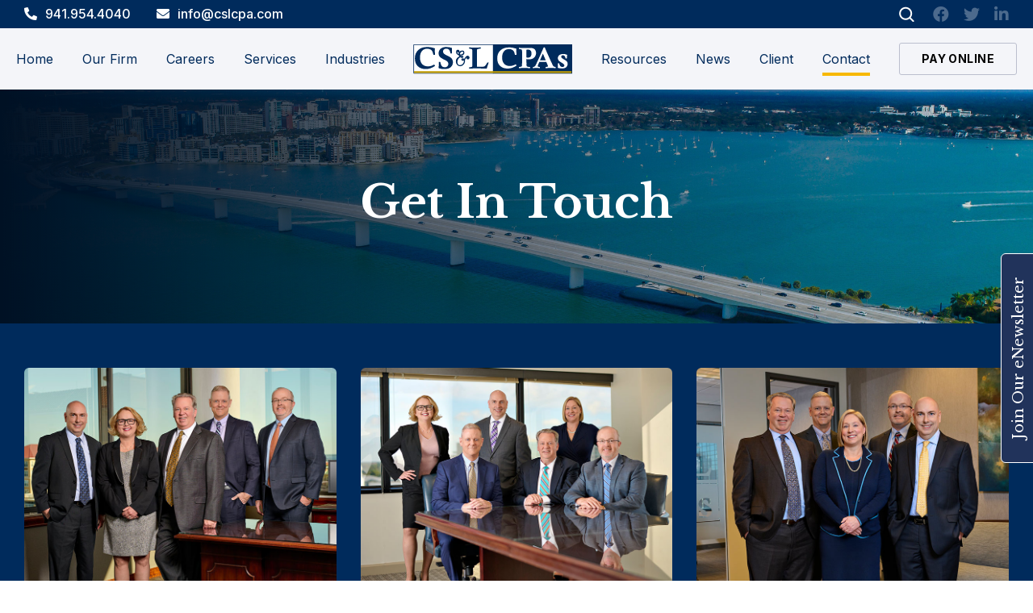

--- FILE ---
content_type: text/html; charset=utf-8
request_url: https://www.google.com/recaptcha/api2/anchor?ar=1&k=6LfyUy0dAAAAADh7ygX9uTr2qnCKl77_KW5o66_-&co=aHR0cHM6Ly93d3cuY3NsY3BhLmNvbTo0NDM.&hl=en&v=PoyoqOPhxBO7pBk68S4YbpHZ&size=normal&anchor-ms=20000&execute-ms=30000&cb=lfyorasahidh
body_size: 49439
content:
<!DOCTYPE HTML><html dir="ltr" lang="en"><head><meta http-equiv="Content-Type" content="text/html; charset=UTF-8">
<meta http-equiv="X-UA-Compatible" content="IE=edge">
<title>reCAPTCHA</title>
<style type="text/css">
/* cyrillic-ext */
@font-face {
  font-family: 'Roboto';
  font-style: normal;
  font-weight: 400;
  font-stretch: 100%;
  src: url(//fonts.gstatic.com/s/roboto/v48/KFO7CnqEu92Fr1ME7kSn66aGLdTylUAMa3GUBHMdazTgWw.woff2) format('woff2');
  unicode-range: U+0460-052F, U+1C80-1C8A, U+20B4, U+2DE0-2DFF, U+A640-A69F, U+FE2E-FE2F;
}
/* cyrillic */
@font-face {
  font-family: 'Roboto';
  font-style: normal;
  font-weight: 400;
  font-stretch: 100%;
  src: url(//fonts.gstatic.com/s/roboto/v48/KFO7CnqEu92Fr1ME7kSn66aGLdTylUAMa3iUBHMdazTgWw.woff2) format('woff2');
  unicode-range: U+0301, U+0400-045F, U+0490-0491, U+04B0-04B1, U+2116;
}
/* greek-ext */
@font-face {
  font-family: 'Roboto';
  font-style: normal;
  font-weight: 400;
  font-stretch: 100%;
  src: url(//fonts.gstatic.com/s/roboto/v48/KFO7CnqEu92Fr1ME7kSn66aGLdTylUAMa3CUBHMdazTgWw.woff2) format('woff2');
  unicode-range: U+1F00-1FFF;
}
/* greek */
@font-face {
  font-family: 'Roboto';
  font-style: normal;
  font-weight: 400;
  font-stretch: 100%;
  src: url(//fonts.gstatic.com/s/roboto/v48/KFO7CnqEu92Fr1ME7kSn66aGLdTylUAMa3-UBHMdazTgWw.woff2) format('woff2');
  unicode-range: U+0370-0377, U+037A-037F, U+0384-038A, U+038C, U+038E-03A1, U+03A3-03FF;
}
/* math */
@font-face {
  font-family: 'Roboto';
  font-style: normal;
  font-weight: 400;
  font-stretch: 100%;
  src: url(//fonts.gstatic.com/s/roboto/v48/KFO7CnqEu92Fr1ME7kSn66aGLdTylUAMawCUBHMdazTgWw.woff2) format('woff2');
  unicode-range: U+0302-0303, U+0305, U+0307-0308, U+0310, U+0312, U+0315, U+031A, U+0326-0327, U+032C, U+032F-0330, U+0332-0333, U+0338, U+033A, U+0346, U+034D, U+0391-03A1, U+03A3-03A9, U+03B1-03C9, U+03D1, U+03D5-03D6, U+03F0-03F1, U+03F4-03F5, U+2016-2017, U+2034-2038, U+203C, U+2040, U+2043, U+2047, U+2050, U+2057, U+205F, U+2070-2071, U+2074-208E, U+2090-209C, U+20D0-20DC, U+20E1, U+20E5-20EF, U+2100-2112, U+2114-2115, U+2117-2121, U+2123-214F, U+2190, U+2192, U+2194-21AE, U+21B0-21E5, U+21F1-21F2, U+21F4-2211, U+2213-2214, U+2216-22FF, U+2308-230B, U+2310, U+2319, U+231C-2321, U+2336-237A, U+237C, U+2395, U+239B-23B7, U+23D0, U+23DC-23E1, U+2474-2475, U+25AF, U+25B3, U+25B7, U+25BD, U+25C1, U+25CA, U+25CC, U+25FB, U+266D-266F, U+27C0-27FF, U+2900-2AFF, U+2B0E-2B11, U+2B30-2B4C, U+2BFE, U+3030, U+FF5B, U+FF5D, U+1D400-1D7FF, U+1EE00-1EEFF;
}
/* symbols */
@font-face {
  font-family: 'Roboto';
  font-style: normal;
  font-weight: 400;
  font-stretch: 100%;
  src: url(//fonts.gstatic.com/s/roboto/v48/KFO7CnqEu92Fr1ME7kSn66aGLdTylUAMaxKUBHMdazTgWw.woff2) format('woff2');
  unicode-range: U+0001-000C, U+000E-001F, U+007F-009F, U+20DD-20E0, U+20E2-20E4, U+2150-218F, U+2190, U+2192, U+2194-2199, U+21AF, U+21E6-21F0, U+21F3, U+2218-2219, U+2299, U+22C4-22C6, U+2300-243F, U+2440-244A, U+2460-24FF, U+25A0-27BF, U+2800-28FF, U+2921-2922, U+2981, U+29BF, U+29EB, U+2B00-2BFF, U+4DC0-4DFF, U+FFF9-FFFB, U+10140-1018E, U+10190-1019C, U+101A0, U+101D0-101FD, U+102E0-102FB, U+10E60-10E7E, U+1D2C0-1D2D3, U+1D2E0-1D37F, U+1F000-1F0FF, U+1F100-1F1AD, U+1F1E6-1F1FF, U+1F30D-1F30F, U+1F315, U+1F31C, U+1F31E, U+1F320-1F32C, U+1F336, U+1F378, U+1F37D, U+1F382, U+1F393-1F39F, U+1F3A7-1F3A8, U+1F3AC-1F3AF, U+1F3C2, U+1F3C4-1F3C6, U+1F3CA-1F3CE, U+1F3D4-1F3E0, U+1F3ED, U+1F3F1-1F3F3, U+1F3F5-1F3F7, U+1F408, U+1F415, U+1F41F, U+1F426, U+1F43F, U+1F441-1F442, U+1F444, U+1F446-1F449, U+1F44C-1F44E, U+1F453, U+1F46A, U+1F47D, U+1F4A3, U+1F4B0, U+1F4B3, U+1F4B9, U+1F4BB, U+1F4BF, U+1F4C8-1F4CB, U+1F4D6, U+1F4DA, U+1F4DF, U+1F4E3-1F4E6, U+1F4EA-1F4ED, U+1F4F7, U+1F4F9-1F4FB, U+1F4FD-1F4FE, U+1F503, U+1F507-1F50B, U+1F50D, U+1F512-1F513, U+1F53E-1F54A, U+1F54F-1F5FA, U+1F610, U+1F650-1F67F, U+1F687, U+1F68D, U+1F691, U+1F694, U+1F698, U+1F6AD, U+1F6B2, U+1F6B9-1F6BA, U+1F6BC, U+1F6C6-1F6CF, U+1F6D3-1F6D7, U+1F6E0-1F6EA, U+1F6F0-1F6F3, U+1F6F7-1F6FC, U+1F700-1F7FF, U+1F800-1F80B, U+1F810-1F847, U+1F850-1F859, U+1F860-1F887, U+1F890-1F8AD, U+1F8B0-1F8BB, U+1F8C0-1F8C1, U+1F900-1F90B, U+1F93B, U+1F946, U+1F984, U+1F996, U+1F9E9, U+1FA00-1FA6F, U+1FA70-1FA7C, U+1FA80-1FA89, U+1FA8F-1FAC6, U+1FACE-1FADC, U+1FADF-1FAE9, U+1FAF0-1FAF8, U+1FB00-1FBFF;
}
/* vietnamese */
@font-face {
  font-family: 'Roboto';
  font-style: normal;
  font-weight: 400;
  font-stretch: 100%;
  src: url(//fonts.gstatic.com/s/roboto/v48/KFO7CnqEu92Fr1ME7kSn66aGLdTylUAMa3OUBHMdazTgWw.woff2) format('woff2');
  unicode-range: U+0102-0103, U+0110-0111, U+0128-0129, U+0168-0169, U+01A0-01A1, U+01AF-01B0, U+0300-0301, U+0303-0304, U+0308-0309, U+0323, U+0329, U+1EA0-1EF9, U+20AB;
}
/* latin-ext */
@font-face {
  font-family: 'Roboto';
  font-style: normal;
  font-weight: 400;
  font-stretch: 100%;
  src: url(//fonts.gstatic.com/s/roboto/v48/KFO7CnqEu92Fr1ME7kSn66aGLdTylUAMa3KUBHMdazTgWw.woff2) format('woff2');
  unicode-range: U+0100-02BA, U+02BD-02C5, U+02C7-02CC, U+02CE-02D7, U+02DD-02FF, U+0304, U+0308, U+0329, U+1D00-1DBF, U+1E00-1E9F, U+1EF2-1EFF, U+2020, U+20A0-20AB, U+20AD-20C0, U+2113, U+2C60-2C7F, U+A720-A7FF;
}
/* latin */
@font-face {
  font-family: 'Roboto';
  font-style: normal;
  font-weight: 400;
  font-stretch: 100%;
  src: url(//fonts.gstatic.com/s/roboto/v48/KFO7CnqEu92Fr1ME7kSn66aGLdTylUAMa3yUBHMdazQ.woff2) format('woff2');
  unicode-range: U+0000-00FF, U+0131, U+0152-0153, U+02BB-02BC, U+02C6, U+02DA, U+02DC, U+0304, U+0308, U+0329, U+2000-206F, U+20AC, U+2122, U+2191, U+2193, U+2212, U+2215, U+FEFF, U+FFFD;
}
/* cyrillic-ext */
@font-face {
  font-family: 'Roboto';
  font-style: normal;
  font-weight: 500;
  font-stretch: 100%;
  src: url(//fonts.gstatic.com/s/roboto/v48/KFO7CnqEu92Fr1ME7kSn66aGLdTylUAMa3GUBHMdazTgWw.woff2) format('woff2');
  unicode-range: U+0460-052F, U+1C80-1C8A, U+20B4, U+2DE0-2DFF, U+A640-A69F, U+FE2E-FE2F;
}
/* cyrillic */
@font-face {
  font-family: 'Roboto';
  font-style: normal;
  font-weight: 500;
  font-stretch: 100%;
  src: url(//fonts.gstatic.com/s/roboto/v48/KFO7CnqEu92Fr1ME7kSn66aGLdTylUAMa3iUBHMdazTgWw.woff2) format('woff2');
  unicode-range: U+0301, U+0400-045F, U+0490-0491, U+04B0-04B1, U+2116;
}
/* greek-ext */
@font-face {
  font-family: 'Roboto';
  font-style: normal;
  font-weight: 500;
  font-stretch: 100%;
  src: url(//fonts.gstatic.com/s/roboto/v48/KFO7CnqEu92Fr1ME7kSn66aGLdTylUAMa3CUBHMdazTgWw.woff2) format('woff2');
  unicode-range: U+1F00-1FFF;
}
/* greek */
@font-face {
  font-family: 'Roboto';
  font-style: normal;
  font-weight: 500;
  font-stretch: 100%;
  src: url(//fonts.gstatic.com/s/roboto/v48/KFO7CnqEu92Fr1ME7kSn66aGLdTylUAMa3-UBHMdazTgWw.woff2) format('woff2');
  unicode-range: U+0370-0377, U+037A-037F, U+0384-038A, U+038C, U+038E-03A1, U+03A3-03FF;
}
/* math */
@font-face {
  font-family: 'Roboto';
  font-style: normal;
  font-weight: 500;
  font-stretch: 100%;
  src: url(//fonts.gstatic.com/s/roboto/v48/KFO7CnqEu92Fr1ME7kSn66aGLdTylUAMawCUBHMdazTgWw.woff2) format('woff2');
  unicode-range: U+0302-0303, U+0305, U+0307-0308, U+0310, U+0312, U+0315, U+031A, U+0326-0327, U+032C, U+032F-0330, U+0332-0333, U+0338, U+033A, U+0346, U+034D, U+0391-03A1, U+03A3-03A9, U+03B1-03C9, U+03D1, U+03D5-03D6, U+03F0-03F1, U+03F4-03F5, U+2016-2017, U+2034-2038, U+203C, U+2040, U+2043, U+2047, U+2050, U+2057, U+205F, U+2070-2071, U+2074-208E, U+2090-209C, U+20D0-20DC, U+20E1, U+20E5-20EF, U+2100-2112, U+2114-2115, U+2117-2121, U+2123-214F, U+2190, U+2192, U+2194-21AE, U+21B0-21E5, U+21F1-21F2, U+21F4-2211, U+2213-2214, U+2216-22FF, U+2308-230B, U+2310, U+2319, U+231C-2321, U+2336-237A, U+237C, U+2395, U+239B-23B7, U+23D0, U+23DC-23E1, U+2474-2475, U+25AF, U+25B3, U+25B7, U+25BD, U+25C1, U+25CA, U+25CC, U+25FB, U+266D-266F, U+27C0-27FF, U+2900-2AFF, U+2B0E-2B11, U+2B30-2B4C, U+2BFE, U+3030, U+FF5B, U+FF5D, U+1D400-1D7FF, U+1EE00-1EEFF;
}
/* symbols */
@font-face {
  font-family: 'Roboto';
  font-style: normal;
  font-weight: 500;
  font-stretch: 100%;
  src: url(//fonts.gstatic.com/s/roboto/v48/KFO7CnqEu92Fr1ME7kSn66aGLdTylUAMaxKUBHMdazTgWw.woff2) format('woff2');
  unicode-range: U+0001-000C, U+000E-001F, U+007F-009F, U+20DD-20E0, U+20E2-20E4, U+2150-218F, U+2190, U+2192, U+2194-2199, U+21AF, U+21E6-21F0, U+21F3, U+2218-2219, U+2299, U+22C4-22C6, U+2300-243F, U+2440-244A, U+2460-24FF, U+25A0-27BF, U+2800-28FF, U+2921-2922, U+2981, U+29BF, U+29EB, U+2B00-2BFF, U+4DC0-4DFF, U+FFF9-FFFB, U+10140-1018E, U+10190-1019C, U+101A0, U+101D0-101FD, U+102E0-102FB, U+10E60-10E7E, U+1D2C0-1D2D3, U+1D2E0-1D37F, U+1F000-1F0FF, U+1F100-1F1AD, U+1F1E6-1F1FF, U+1F30D-1F30F, U+1F315, U+1F31C, U+1F31E, U+1F320-1F32C, U+1F336, U+1F378, U+1F37D, U+1F382, U+1F393-1F39F, U+1F3A7-1F3A8, U+1F3AC-1F3AF, U+1F3C2, U+1F3C4-1F3C6, U+1F3CA-1F3CE, U+1F3D4-1F3E0, U+1F3ED, U+1F3F1-1F3F3, U+1F3F5-1F3F7, U+1F408, U+1F415, U+1F41F, U+1F426, U+1F43F, U+1F441-1F442, U+1F444, U+1F446-1F449, U+1F44C-1F44E, U+1F453, U+1F46A, U+1F47D, U+1F4A3, U+1F4B0, U+1F4B3, U+1F4B9, U+1F4BB, U+1F4BF, U+1F4C8-1F4CB, U+1F4D6, U+1F4DA, U+1F4DF, U+1F4E3-1F4E6, U+1F4EA-1F4ED, U+1F4F7, U+1F4F9-1F4FB, U+1F4FD-1F4FE, U+1F503, U+1F507-1F50B, U+1F50D, U+1F512-1F513, U+1F53E-1F54A, U+1F54F-1F5FA, U+1F610, U+1F650-1F67F, U+1F687, U+1F68D, U+1F691, U+1F694, U+1F698, U+1F6AD, U+1F6B2, U+1F6B9-1F6BA, U+1F6BC, U+1F6C6-1F6CF, U+1F6D3-1F6D7, U+1F6E0-1F6EA, U+1F6F0-1F6F3, U+1F6F7-1F6FC, U+1F700-1F7FF, U+1F800-1F80B, U+1F810-1F847, U+1F850-1F859, U+1F860-1F887, U+1F890-1F8AD, U+1F8B0-1F8BB, U+1F8C0-1F8C1, U+1F900-1F90B, U+1F93B, U+1F946, U+1F984, U+1F996, U+1F9E9, U+1FA00-1FA6F, U+1FA70-1FA7C, U+1FA80-1FA89, U+1FA8F-1FAC6, U+1FACE-1FADC, U+1FADF-1FAE9, U+1FAF0-1FAF8, U+1FB00-1FBFF;
}
/* vietnamese */
@font-face {
  font-family: 'Roboto';
  font-style: normal;
  font-weight: 500;
  font-stretch: 100%;
  src: url(//fonts.gstatic.com/s/roboto/v48/KFO7CnqEu92Fr1ME7kSn66aGLdTylUAMa3OUBHMdazTgWw.woff2) format('woff2');
  unicode-range: U+0102-0103, U+0110-0111, U+0128-0129, U+0168-0169, U+01A0-01A1, U+01AF-01B0, U+0300-0301, U+0303-0304, U+0308-0309, U+0323, U+0329, U+1EA0-1EF9, U+20AB;
}
/* latin-ext */
@font-face {
  font-family: 'Roboto';
  font-style: normal;
  font-weight: 500;
  font-stretch: 100%;
  src: url(//fonts.gstatic.com/s/roboto/v48/KFO7CnqEu92Fr1ME7kSn66aGLdTylUAMa3KUBHMdazTgWw.woff2) format('woff2');
  unicode-range: U+0100-02BA, U+02BD-02C5, U+02C7-02CC, U+02CE-02D7, U+02DD-02FF, U+0304, U+0308, U+0329, U+1D00-1DBF, U+1E00-1E9F, U+1EF2-1EFF, U+2020, U+20A0-20AB, U+20AD-20C0, U+2113, U+2C60-2C7F, U+A720-A7FF;
}
/* latin */
@font-face {
  font-family: 'Roboto';
  font-style: normal;
  font-weight: 500;
  font-stretch: 100%;
  src: url(//fonts.gstatic.com/s/roboto/v48/KFO7CnqEu92Fr1ME7kSn66aGLdTylUAMa3yUBHMdazQ.woff2) format('woff2');
  unicode-range: U+0000-00FF, U+0131, U+0152-0153, U+02BB-02BC, U+02C6, U+02DA, U+02DC, U+0304, U+0308, U+0329, U+2000-206F, U+20AC, U+2122, U+2191, U+2193, U+2212, U+2215, U+FEFF, U+FFFD;
}
/* cyrillic-ext */
@font-face {
  font-family: 'Roboto';
  font-style: normal;
  font-weight: 900;
  font-stretch: 100%;
  src: url(//fonts.gstatic.com/s/roboto/v48/KFO7CnqEu92Fr1ME7kSn66aGLdTylUAMa3GUBHMdazTgWw.woff2) format('woff2');
  unicode-range: U+0460-052F, U+1C80-1C8A, U+20B4, U+2DE0-2DFF, U+A640-A69F, U+FE2E-FE2F;
}
/* cyrillic */
@font-face {
  font-family: 'Roboto';
  font-style: normal;
  font-weight: 900;
  font-stretch: 100%;
  src: url(//fonts.gstatic.com/s/roboto/v48/KFO7CnqEu92Fr1ME7kSn66aGLdTylUAMa3iUBHMdazTgWw.woff2) format('woff2');
  unicode-range: U+0301, U+0400-045F, U+0490-0491, U+04B0-04B1, U+2116;
}
/* greek-ext */
@font-face {
  font-family: 'Roboto';
  font-style: normal;
  font-weight: 900;
  font-stretch: 100%;
  src: url(//fonts.gstatic.com/s/roboto/v48/KFO7CnqEu92Fr1ME7kSn66aGLdTylUAMa3CUBHMdazTgWw.woff2) format('woff2');
  unicode-range: U+1F00-1FFF;
}
/* greek */
@font-face {
  font-family: 'Roboto';
  font-style: normal;
  font-weight: 900;
  font-stretch: 100%;
  src: url(//fonts.gstatic.com/s/roboto/v48/KFO7CnqEu92Fr1ME7kSn66aGLdTylUAMa3-UBHMdazTgWw.woff2) format('woff2');
  unicode-range: U+0370-0377, U+037A-037F, U+0384-038A, U+038C, U+038E-03A1, U+03A3-03FF;
}
/* math */
@font-face {
  font-family: 'Roboto';
  font-style: normal;
  font-weight: 900;
  font-stretch: 100%;
  src: url(//fonts.gstatic.com/s/roboto/v48/KFO7CnqEu92Fr1ME7kSn66aGLdTylUAMawCUBHMdazTgWw.woff2) format('woff2');
  unicode-range: U+0302-0303, U+0305, U+0307-0308, U+0310, U+0312, U+0315, U+031A, U+0326-0327, U+032C, U+032F-0330, U+0332-0333, U+0338, U+033A, U+0346, U+034D, U+0391-03A1, U+03A3-03A9, U+03B1-03C9, U+03D1, U+03D5-03D6, U+03F0-03F1, U+03F4-03F5, U+2016-2017, U+2034-2038, U+203C, U+2040, U+2043, U+2047, U+2050, U+2057, U+205F, U+2070-2071, U+2074-208E, U+2090-209C, U+20D0-20DC, U+20E1, U+20E5-20EF, U+2100-2112, U+2114-2115, U+2117-2121, U+2123-214F, U+2190, U+2192, U+2194-21AE, U+21B0-21E5, U+21F1-21F2, U+21F4-2211, U+2213-2214, U+2216-22FF, U+2308-230B, U+2310, U+2319, U+231C-2321, U+2336-237A, U+237C, U+2395, U+239B-23B7, U+23D0, U+23DC-23E1, U+2474-2475, U+25AF, U+25B3, U+25B7, U+25BD, U+25C1, U+25CA, U+25CC, U+25FB, U+266D-266F, U+27C0-27FF, U+2900-2AFF, U+2B0E-2B11, U+2B30-2B4C, U+2BFE, U+3030, U+FF5B, U+FF5D, U+1D400-1D7FF, U+1EE00-1EEFF;
}
/* symbols */
@font-face {
  font-family: 'Roboto';
  font-style: normal;
  font-weight: 900;
  font-stretch: 100%;
  src: url(//fonts.gstatic.com/s/roboto/v48/KFO7CnqEu92Fr1ME7kSn66aGLdTylUAMaxKUBHMdazTgWw.woff2) format('woff2');
  unicode-range: U+0001-000C, U+000E-001F, U+007F-009F, U+20DD-20E0, U+20E2-20E4, U+2150-218F, U+2190, U+2192, U+2194-2199, U+21AF, U+21E6-21F0, U+21F3, U+2218-2219, U+2299, U+22C4-22C6, U+2300-243F, U+2440-244A, U+2460-24FF, U+25A0-27BF, U+2800-28FF, U+2921-2922, U+2981, U+29BF, U+29EB, U+2B00-2BFF, U+4DC0-4DFF, U+FFF9-FFFB, U+10140-1018E, U+10190-1019C, U+101A0, U+101D0-101FD, U+102E0-102FB, U+10E60-10E7E, U+1D2C0-1D2D3, U+1D2E0-1D37F, U+1F000-1F0FF, U+1F100-1F1AD, U+1F1E6-1F1FF, U+1F30D-1F30F, U+1F315, U+1F31C, U+1F31E, U+1F320-1F32C, U+1F336, U+1F378, U+1F37D, U+1F382, U+1F393-1F39F, U+1F3A7-1F3A8, U+1F3AC-1F3AF, U+1F3C2, U+1F3C4-1F3C6, U+1F3CA-1F3CE, U+1F3D4-1F3E0, U+1F3ED, U+1F3F1-1F3F3, U+1F3F5-1F3F7, U+1F408, U+1F415, U+1F41F, U+1F426, U+1F43F, U+1F441-1F442, U+1F444, U+1F446-1F449, U+1F44C-1F44E, U+1F453, U+1F46A, U+1F47D, U+1F4A3, U+1F4B0, U+1F4B3, U+1F4B9, U+1F4BB, U+1F4BF, U+1F4C8-1F4CB, U+1F4D6, U+1F4DA, U+1F4DF, U+1F4E3-1F4E6, U+1F4EA-1F4ED, U+1F4F7, U+1F4F9-1F4FB, U+1F4FD-1F4FE, U+1F503, U+1F507-1F50B, U+1F50D, U+1F512-1F513, U+1F53E-1F54A, U+1F54F-1F5FA, U+1F610, U+1F650-1F67F, U+1F687, U+1F68D, U+1F691, U+1F694, U+1F698, U+1F6AD, U+1F6B2, U+1F6B9-1F6BA, U+1F6BC, U+1F6C6-1F6CF, U+1F6D3-1F6D7, U+1F6E0-1F6EA, U+1F6F0-1F6F3, U+1F6F7-1F6FC, U+1F700-1F7FF, U+1F800-1F80B, U+1F810-1F847, U+1F850-1F859, U+1F860-1F887, U+1F890-1F8AD, U+1F8B0-1F8BB, U+1F8C0-1F8C1, U+1F900-1F90B, U+1F93B, U+1F946, U+1F984, U+1F996, U+1F9E9, U+1FA00-1FA6F, U+1FA70-1FA7C, U+1FA80-1FA89, U+1FA8F-1FAC6, U+1FACE-1FADC, U+1FADF-1FAE9, U+1FAF0-1FAF8, U+1FB00-1FBFF;
}
/* vietnamese */
@font-face {
  font-family: 'Roboto';
  font-style: normal;
  font-weight: 900;
  font-stretch: 100%;
  src: url(//fonts.gstatic.com/s/roboto/v48/KFO7CnqEu92Fr1ME7kSn66aGLdTylUAMa3OUBHMdazTgWw.woff2) format('woff2');
  unicode-range: U+0102-0103, U+0110-0111, U+0128-0129, U+0168-0169, U+01A0-01A1, U+01AF-01B0, U+0300-0301, U+0303-0304, U+0308-0309, U+0323, U+0329, U+1EA0-1EF9, U+20AB;
}
/* latin-ext */
@font-face {
  font-family: 'Roboto';
  font-style: normal;
  font-weight: 900;
  font-stretch: 100%;
  src: url(//fonts.gstatic.com/s/roboto/v48/KFO7CnqEu92Fr1ME7kSn66aGLdTylUAMa3KUBHMdazTgWw.woff2) format('woff2');
  unicode-range: U+0100-02BA, U+02BD-02C5, U+02C7-02CC, U+02CE-02D7, U+02DD-02FF, U+0304, U+0308, U+0329, U+1D00-1DBF, U+1E00-1E9F, U+1EF2-1EFF, U+2020, U+20A0-20AB, U+20AD-20C0, U+2113, U+2C60-2C7F, U+A720-A7FF;
}
/* latin */
@font-face {
  font-family: 'Roboto';
  font-style: normal;
  font-weight: 900;
  font-stretch: 100%;
  src: url(//fonts.gstatic.com/s/roboto/v48/KFO7CnqEu92Fr1ME7kSn66aGLdTylUAMa3yUBHMdazQ.woff2) format('woff2');
  unicode-range: U+0000-00FF, U+0131, U+0152-0153, U+02BB-02BC, U+02C6, U+02DA, U+02DC, U+0304, U+0308, U+0329, U+2000-206F, U+20AC, U+2122, U+2191, U+2193, U+2212, U+2215, U+FEFF, U+FFFD;
}

</style>
<link rel="stylesheet" type="text/css" href="https://www.gstatic.com/recaptcha/releases/PoyoqOPhxBO7pBk68S4YbpHZ/styles__ltr.css">
<script nonce="ffcq2dEEH9J3UseyUQcgiw" type="text/javascript">window['__recaptcha_api'] = 'https://www.google.com/recaptcha/api2/';</script>
<script type="text/javascript" src="https://www.gstatic.com/recaptcha/releases/PoyoqOPhxBO7pBk68S4YbpHZ/recaptcha__en.js" nonce="ffcq2dEEH9J3UseyUQcgiw">
      
    </script></head>
<body><div id="rc-anchor-alert" class="rc-anchor-alert"></div>
<input type="hidden" id="recaptcha-token" value="[base64]">
<script type="text/javascript" nonce="ffcq2dEEH9J3UseyUQcgiw">
      recaptcha.anchor.Main.init("[\x22ainput\x22,[\x22bgdata\x22,\x22\x22,\[base64]/[base64]/bmV3IFpbdF0obVswXSk6Sz09Mj9uZXcgWlt0XShtWzBdLG1bMV0pOks9PTM/bmV3IFpbdF0obVswXSxtWzFdLG1bMl0pOks9PTQ/[base64]/[base64]/[base64]/[base64]/[base64]/[base64]/[base64]/[base64]/[base64]/[base64]/[base64]/[base64]/[base64]/[base64]\\u003d\\u003d\x22,\[base64]\\u003d\x22,\x22ZmpJKMKgNMK4wotFHsOwPsKQBsONw4TDjlzCmHzDh8KowqrClsKjwrNibMO+wqTDjVcmAinCiwM6w6U5wqw2wpjCgmPCscOHw43DhENLwqrClsOdPS/CqcOdw4xUwo3Cuit4w65TwowPw7hVw4/DjsOPesO2wqwSwolHFcKLK8OGWBTCl2bDjsO4YsK4fsKTwrtNw71PBcO7w7cvwpRMw5w4OMKAw7/Ci8O8R1sgw78OwqzDuMOkI8Obw47CqcKQwpdNwqHDlMK2w53Dv8OsGC4kwrV/w646GB59w5hcKsO3LMOVwopZwq1awr3CiMK0wr8sCMKEwqHCvsKlBVrDvcKAdC9Aw5VBPk/[base64]/CpjUteMOSeMOFc8K3w7pFw6PDrC9kw4vDmMOof8KGPMK7PcOvwrU2WzDClk3CnsK3acO/JQvDonU0JC9Bwoogw6XDrMKnw6taccOOwrhOw7fChAZrwpnDpCTDgsOTBw1hwo1mAU9Jw6zCg0bDqcKeKcKxaDMnR8ORwqPCkyHCucKaVMK7wpDCpFzDkFY8IsKSCHDCh8KWwpcOwqLDh3/Dll9dw5NnfgjDsMKDDsOYw6PDmiVneDV2Z8K6ZsK6JzvCrcOPJcKLw5RPVMKXwo5faMKfwp4BUVnDvcO2w6jCl8O/w7QZQxtEwrbDrE46dEbCpy0Ewr9rwrDDnGRkwqMkDzlUw4QQworDlcKBw6fDnSBTwro4GcKpw5E7FsKVwpTCu8KiXsKiw6AhXHMKw6DDmMODax7DpsKsw55Yw4PDpkIYwpdxccKtwo7CkcK7KcKiIC/[base64]/Cpj1UDmHCrcOFFsOzw4VcwpoAeMOpwqHDqcK2XDnCuSd0w7PDrTnDulswwqRgw5LCi18RbRo2w6PDs1tBwqXDmsK6w5IAwocFw4DCu8KMcCQYDBbDi3xoRsOXH8O8c1rCrMO/XFpEw43DgMOfw7rCnGfDlcKMdUAcwodBwoPCrEDDmMOiw5PChMKHwqbDrsK/wrFyZcKZKGZvwqchTnRKw5Akwr7CncOuw7NjMsK2bsOTDcKyDUfCgGPDjxMYw5jCqMOjaiMgUlfDgzYwAVHCjsKISnnDrinDo3fCpnoMw6p+fA/[base64]/[base64]/Dlyxkw7JNX8OTw57CicOqw5LCnE8eRsKOBcKtwrokfgfDicOmw5U0N8KyD8OyKGzCl8O4w4ZCS1dLWm7DmwHDnsO3CzrCogIow63CiTvDiTDDicKsB3XDpXnDsMODSFEEwpIkw549PMOLfntbw6DCuyfCncKFNw/Cs1TCpBRXwrTDjBXCv8Ozwp/DvDNuTcKdecKnw6hlaMOrw7xYfcKvwpzCtiFzbgUfDkzDuTg6woQSSVISaDcHw44nwp/Dqx4rCcOsdVzDrRDCjXnDh8KfYcKHw4h0dxgswpA7VXc7YMOBeUYDwqnDgS9LwqNrZMKpPwE/J8O1w5fDtMOGwqrDuMObQMOGwrAtZ8Kjw73Dk8OBwrbDs2UhVz7Drm8cwrPCuEvDkh0FwrIFNsOMwp/DnsOsw5jCo8OqJ0TDmRoHw6zDm8OxC8OAw5Mrw5jDqm/[base64]/[base64]/w65nchQQM33Do8OrBH/[base64]/[base64]/DjsKsLsKnB35FZn/CvcOTLwQGDcKBwo4LD8Odw6jDvHJnU8KnNsOSw6HDphPDo8O0w6RQBsOLwoLDiAJuwrzCgMOXwrcSK3RXJMO4X1PDjg86w6UDw4TDunPCnAPDqcO7wpcPwo/CpXHCtsKuwoLCumTCmMOIdMOew4NWWWrCpMO2Vhx2w6BCw6XCqsO3w6rDlcOZNMKMwptvSATDqMOGdsKfZcO6VsO0w7/CkSrClsK1w6TCu3FGbkwiw5dWTgXCrsKuCHtJNWRKw4gdw7DDlcOeEi7Dm8OaHWDDqcKDw4/DnkDCjsKdQsK+WsK6woNkwpMGw7HDtgTCgnvCscKAw7w4WDRyZMKQwq/DkETDmMKdAzTDuWQxwpzDoMOmwokQw6fCkcOOwqLDhjfDsnodXWDDkgAdKsKYcsOCw70Lc8KdRsO3BnElw6vCtsObXRDCqcK8w6Q6XV/DncOxw4xXwowoI8O3L8KODC7CtlNEEcKmw6jDrDl6T8OlMMOVw4IWE8OBwpALAnApwrkaR2fCkcOww51YaSrDs3FCDg3DoSwjCcOZwofCsx1mw4PDvsKiwocIV8OXwr/[base64]/Cr1PDrgPDlcKXwoHDsMKLw4lGfAJnIWI/EUfDmizCvsOywrbDtsOcHsKQw7B1FTjCkFEJbXTCmGBmU8KlA8KFHG/DjVTDuCLCoVjDvTvCi8OXMFh/wqnDr8OqOlfCqsKXN8OqwpJlw6XDhMKcw47Cs8KUwpXDh8OAOsKsTnXDrsKRYUwzw57CnHrClMK9VcOnwoRWw5PCicKMw4F/wrTCkGpKYMKcw5w5NXMHS3spQkMiecOXwpxrU17DskrCuAs+EUDCmsO/w7R/S3dcwooGR2BCLxZew4N1w5EuwqoVwqLCtyfDt1PCqT3CjzjDnXpsDig6eXnCoDV9HcOtwqzDq3nCoMKAXMO3fcO9w73Ds8KeGMKsw6JAwrrDjyfCn8KyYiIqKTk/w7waDwE3w5IBw6ZUEsKoScOywrw7E0fCgxHDq2zDosOEw4tcWxZEwq7DpMKbKcOgAsKWwovCr8KqSVR1KyzCuCfCj8K/TsKfYcKuFWnCosKOYsOOfMKaIsOOw6XDqwXDr00Oa8KdwpjCjxnDoBcRwqnCvcORw63Cs8KJeXHCscKvwooxw7HCnMOXw73Dlk/Dj8KZwrbCuSHCq8Kqw5vCp3zDmMKvYzTCrcKKwqPDgVfDsS/DvSUXw4l4TcKMdMO0w7TCnifCr8K0w65GGcOnw6DDqMKuEEQXwq7CiXvCiMKow75SwogXJcOFK8KjAsOKQCQYwq8hCsKfworCgG/CmwBswrbChsKeH8Kow48rHMKxVngmw6l1woIae8KbA8KYIMOZHUBUwpTCosOLFk1WTA9RAkJxb3TDoCYaKsO3QsOowp/Dn8KxTjtncMONGCggWsKZw4/DsClswq11flDCmmprMl3Ds8OPw5vDjMKpGCzCoExGGzLClGXDucKqF3zCqEszwo/[base64]/DpsKDw4bDoMOswrLCrcKeOcOtwrDCoUbDgUrDmj8tw5lUwovCoUYZwpfDlcK9w5vDpwwRBx5SO8OeaMKUS8OwScKwEShXwotIw7IwwoRvBwnDlQ4IecKPJsKzwohvwqLDlMOyOxHDol5/w78dwpnDhWYNwqk8wq4bDxrDokhYextWwofDs8O5OMKVC1bDssOnwrhmw6nDmsOADcKowrF9w75JPG0UwpdQFEnCoA/[base64]/CkBNrwqZawqfDjMKHcjA3B8KrZcOQWcOxwqDDmcOaw4XChH7DjlBkG8OtF8OiVcKcMMOMw4DDn1ZIwrXCj2tWwo8uw6syw57DmsOhwojDj1fCtxfDmMOYMQfDhDvDgcO8LHBwwrNOw4XCucOxw4xfEBfClMOdFUVJTnIlLMKswpdewqQ/NiwFwrRvwp3CicO6w5fDpsOHwrVsVcKEwpdvw6PCvcKDw6hFA8KsG3LDmMOVwo9cK8KCw4/CvcOZdMK5w513w65Kw4tswprDocK3w6Qjw5HCs3HDj042w6DDuGDCpBVjZWrCk1fDsMO/[base64]/[base64]/CvsOnwovDoj5Hw5Z3Z1XDqcKEwpx3eX8aZk9pV33DmMOUUDI8Px9CTMOQNMOeI8KXcR3CisOAM0rDrsKwK8K7w67CphgzJSYGwqoJRMO5wr7Crh5+KsKCUTPDpMOkwqRGw5UdFsOBSzzDtRbClA4Sw6EDw77DusKRwo/CtSAfZHgpXMORJMOieMOzw6jDhnx9wpDChsOpcQQ8Y8OOU8O4wpjCu8OaDAHDjcK2w7w7w7kAHnvCtsKwOVzChTNTwp3CocO1TcO6wrLClV1Dw4XDtcOGWcOeIMO4w4N2DGXDgBVxYRt1w5rCoHcEGsKPwpHCnyTDqMKEwokaT17ChV/CncKhwopdDEEpwqQYTn7CnD3DrcOQUz1DwrnDihZ+ZFM1Kh8wAU/DiSNyw7cJw5h7dMKWw4h+XcOvfMKZw5d8w74MIA1Yw6zCrRlew4QqXMOpw5NhwrfCmXbDoABfRcOYw6RgwoR+ZcK/wpDDtSnDvArDksKQw4zDs3tWejhdwqHDshg2w63CphTCh03CtUwgwoYAeMKJw7wZwrZyw4cRHMKJw47CqsKQw6FmeHvDnMO+DyEMHcKnZsO/DC/DmMO9bcKjDzVWJMK/GnzCtMO/woHDv8OoI3XDksObw7fCg8K/DTFmwrTCpXLDhk4xw458DcKXwqRiw6EyQMOPwoDCtifDkh0vwpbDsMK7ACjCkMO0w68FDMKSNz/Do2fDrcOyw7vDmSXChMKJWFTDhTnDohhsdcKtw7gKw6oxw402woAgwo8hfF1hDkZWTMKqw7/DoMOjcwnCm07Cu8OQw6dewofDlcKFNRfCkW5xTsKaf8OoMGzDuhksPMONJyXCt0XDm10YwqRCeVHDsw95w6wrbjTDtmbDgcKPSizDknnDkEjDu8OvHVMiEEd/woxIwpcpwpsnbyt7w4/CtsKRw5fDnDtRwpQnwozDtsOew4EGw7PDn8OZVEEhwrUKbDJxwoHCslhcLsOiwrTCqH51TnbDslZvw6XDlR8+w6TDusOXXXA6XwDDhmDCoFYXQQl0w6Z2wqciNcOlw4DCiMKuQggtwoRKARvClsOKw68KwopQwr/CqmnCh8KfGQ/CiTlEVMOkRA/DhSguVcK9w6VsM39ha8OMw65QOcKBOMOmQ0NSFw/CgMO7YcKcXVPCsMOrJjfCil3CrjUCwrDDn2QOEcO8woPDuyE3JTMUw5nDqsOoISFiI8OaPMKDw6zCh2/DnsOLO8OVw4lzw5TDrcK2wrrDmnDCnQPCocKGwprDuVPCpUHCgMKRw6kgw4hmw7RMe1cDwrvDn8Krw7YFwrfDscKuccOlw5NqL8Ofwr4vAn3Cp19Zw61Yw7MSw5c0wrfCg8OsZGXCjmPDnj/CgBHDpMK1woTCs8OoZMKMJsKcZls+wptsw6vDlHrDkMOgV8Ofw40KwpDCmgJsbRrCkDXCqi5Nwq3DhmkFDmnDi8OFfk9Tw456FMKMAkTDrWZsNcKcwo1ZwpHCpsOAZAHCisO2wrxSUcOmWk/DoQRGwrtbw7xxMXIYwpjDtcORw7M8CkJhMGbDlMK8EcOqH8Olw7Q3aCFewqBCw4bCrmZxw4jDqcK5d8ONC8KNbcKcaGjDhlpoey/[base64]/[base64]/[base64]/DpwxYB38Jw5xUMnzDhW8vwpPDjMK8wo/[base64]/DrcKnw6rDsjhDb3IvwrYTEsK0PcKVWQLCrcO3wrTDj8K5GcORFnMeH0dqwofCmCM+w6XCvnrCnFJqwrHCr8OLwqzCiW7Dl8OCH20kPcKTw4rDultNwo3DssO0wqfDksKmBG/CumVAM3tDbhXCnnfCkUnDn1g/wokaw6jDuMO7HEc/w4LDoMOYw6Emc3zDr8KaCcOHZcO9EcK5wrpnJkc4w7Zgw7XDn0/DkMKsWsKow4rDn8K8w5DDmQ5SZmogw4kIL8KqwrgpHCHCpjnDq8K2woLDmsKUw5jCh8KbKHvDtsOhwovCtlrCocOuLVrCn8OawozDoFPCpRAgwrE/w6nDrMOuYmdBCFvCisOGwqfCt8KdUcOwbcOEd8KtY8OfS8OkdR3CkDV0B8Kzwq7Cm8KCw7jCs0IfasKrwr/[base64]/Dp8K0w40twpfCmxzDgH7Cj8KDw7NXw6goY8KSwp/DlsO0AMKpdcOKwqzDiTElw4NQcEFKwqgXwpsOwrERVyMaw6jCnQUSXsKkwqhaw6jDux7Crh5LV3rDnWvChMOJwrJbwovCnzDDn8ONwr/Ck8O9ayYcwoDChcO7TcOlwpnDnBvDgXfDicOPw6/DqcOOPU7Dv3DCvgnDhcK+F8O+fUJ1TVgZwqzCoAdHw4XDucORZ8Okw6XDsUo9w6VUdcKbw7IPPHZoJCjCqVjCgEFweMOwwrVyFsOKw50mdhnDjmtUw6LCucKDDMODDsKMKMOuwpjDmMK8w6VLwocUTMO/ambCnUpMw5/DszLDsCs7w4MhMsOZwpREwqXDhsO4w7ECW0U7wp3CrcKdZlzDkcOUcsODw51hw7k6PcKZEMOrcsK/w7kzfcOrK2/Cj3hedVU+w7nDomcEw7nDoMK/aMKuXsOwwqzDuMO3NnXCiMOYA2Asw5zCs8O0bMKAInXDrsOLezTCvcK1woF+w6pKwozDg8OJeHZoNsOId1HDvkN/[base64]/[base64]/wo8FAWkowqYuOcKLwrIYGz3CgWnCvcOAw7lMV8Kca8OkwrTCkcKow74SLMKHVMOPYMKuw7gGAsObGwAQN8K1MyHDhsOow7F9CMOmPnvCg8KywoLDgsKGwrtldH95EEgYwq/CpHEbw7IfeSDCrQ3DvMKnCsOCw6zDiwxpcmfCuyDDr2/DjcOaNMK6w7vDvg7CpC/DvsKKMl4/N8KBKMKkbFMSIyV7w7jCjVJIw5/CmMKSwrQYw6HCvMKEw5MSHXceFsOXw5nDqBcjNsOnSz86MVsew4AOf8ORwrTDmUNaORpFN8OMwpsRwpgwwoXCs8Opw54lF8OAUMOwQzfDosOJw5lfeMK/NA02T8O1EwLDgQ4qw6EMGcOwHMO/wpVxXTQTBsKHCBHDsBB6WzXCjFjCsQt+S8OkwqXDrcKWa31Owoklw6d0w4R9ez06woULwojCgwLDgcKOPE4UCsOCIGYvwo4nZGAhAHoEaAcdF8KTUsOwRsO/[base64]/NMOXHG3CgcOJIsKrwo59JnRTGsKTwrNTwr3ChBV1wrjChMOjNcKbwosYw5kEO8OBVDTChcKcfMKLPD4ywpjCr8OodMKww6I5wpRUQxhaw67DiygCDMKvD8KHT0Iyw6gow6LCsMOALMOow4xDMcOFDsKGBxZUwoTCiMK8CcKcCMKmf8O9aMKLT8KbGmIBGMKdwoUew6/Dh8K6w6BOLD/DucOXwoHCgD9MUj0iwo/CgUIFw6bCsULDi8K2woExKQbCpsOjOyPDqsO3R0HCkAHCnAAxc8KowpLDvsK7wqt7F8KIY8Olwp0Xw7rCpE97c8KSWsO/RFw3w53DoSlMwocRVcKtZsOuREfDkklyCsO0w7TDrwfCtcOmHsOfTTVqMGAlwrB+bj7CtXw1woPClD7ChUsLHRPDrx/DpMOYw44pwp/DgMK/[base64]/wpkRw6NSC3QQLsOaAsOGUcKOEMO7w4Exw5jCicOBAn/CixNAwqMnMsKMwpTDsmVjZE/[base64]/ZS47w4UGHz5sw4Ixwr0AD8KPFVIFRWAWQB4ywrbCmUrDkB/CosOGw6MDwpY+w5TDpsKAw5tUaMOlwoLDg8OsDzvCnE7DmsKywpgYwr8Kw7wXKWHCp0hsw74oXTLCnsOOQcOTdmbClGAeGMOywqY4TUMNE8O6wozCs3htwojDrcKXw7bDu8OOHwNeSMK6wpnCkcOpdhrCi8Ohw4nCmx/[base64]/ClsKaCcKMc8OMYHPDnsO1JsKgw6rCi8ODBsOwwqDDg1bDplTDsAPDry8KHMKvScKgVmDDlMOeIHQ9w67Cgz/[base64]/[base64]/FMOkwrfDqVtIb2h2Si/[base64]/CvFfCjMOSBcKmW8KdwrzDkh99WQstXsKDw7PCg8OPG8KPwrllw4I6KAxhwqnCk0MFw77Csxtew5fCnEQRw7kKw6nDriUwwo0Lw4jClsKDNFDDih93ScOoVMKyw4fDqMKRTS8+a8O5w4bCgX7Dk8OPwo/Cq8OWYcKWSAAgWX8xw6rCgShtwprDvcOVwrY7wqpIwr7DtiDChMOtR8Klwq9Uaj8aA8OLwpATw5zCusO5w5FhV8KaRsOkak/CscOVw4jDrFTCmMKXRMKoTMKaCBoWcjxQwrVYwoMVw6/DpznDtVseC8O1cSXDrHVXesOgw7vCv1VtwrbCuRpjQBbDhnnDhzhtwrF4MMOsazR+w68uFQtEwrHCtw7DucOZw4cRAMOHH8OTOMKvw7wxK8KFw63DgcKhd8Odw53DgcKrBlDDtMKHw7onAmzCpjTDpgAcIcO/[base64]/[base64]/[base64]/Ct8O2w5jDonlZwpbDgHNaw4LCt11sw6UhesOZwp1KMMKSw5ssWSg1w7/[base64]/Cq8OVUMKlw7Mofn1uw6k6wpRwawlOc8OawpkAwrLDgXIbwpbDvj3CkHDCpzJjwoPCncOnw4TCoDUUwrJOw4p0PMOFwqvCrcOMwrrCvsO/QlM7wq3DocKAfyjDqsODw7cRw6rDtsKywpJOaELCi8KtIR/[base64]/LMK2FMOMw5QnwqJDOcKZwoEebgl3w5B5fsKAwqp0w7nDtEMxciDCpsKywrPCk8KhHSzCm8K1wo0fwpN4wrlWGMKlME9/ecOZY8KjWMOSKR/DrTY7w7HCggYLw5YwwoUcw5/Dp3oMbcKkwoLDgnASw6fCrnrCjsKiEHvDtMOjF2IiTX9WX8K8wqXDmyDChcKzwonCoSPDrcOrYhXDtTZQwotnw7hJwqjCsMKWw5tWNMOQHyfCmz/CvTXDgh7DhUY+w4DDjMKRFy0Nw402bsOswqgES8OwAUB4V8OsD8O+WsK0wrzDnmPCpnAcEMKwHRfCosOZwoLDikNdwp4/OMO5O8O8w5/DgD98w5PCv3NYw63CjcKFwq3DpcOcw63Cg1PClSN5w5TDlyHDoMKSAGo0w7vDi8KXDlbCtsKvw5s1FW7DlmDCmMKRwp3CjBsfwo3DqTnCisOfwo0Mw4Uaw5nDqD84B8Kdw5bDmUIJNcOdNsK3fCPCmcOzQBLDksK/w6Vtw5oFAxPDmcOEwrEMFMK9w7s9OMOWccKyb8OKJykBw4gTwpJXwoTDgmbDsBrCjcOPwo3CpMKOOsKSw5zCnRnDi8OjbsOmSGkTKT8iFsK0wq/Cpiopw5HCh2/CriXCnitCwqTDs8K+wrVxdl97w4nCsnXDgcKMYmQfw69IT8K7w6YOwoBUw7TDsG/DpGJSw4E9wpMfw6nDkcONwrPDp8Ksw69jFcKcw63CowzDr8Ojc3nClVzCtcOTHyPCtcKFIHzCnsORwpUrBgIYwqHDpEgLTsODesOdwoTDomPClMK7UsONwpDDg1dPBgnDhyjDpsKdwq95wqbCksK3wrPDuSDCnMKowobCsjwFwojCli/DtcKnLQhKBzbClcOwZyXCtMKjw6Yuw6/CskoEw5hUw4fCiAPCmsOHw7jCisOhHMOMCcODO8OcKcKxw5hQVMOfw73DgnFJesOqFcK/QMOjNsOpAynCqMKWwpwhUjbCgzvDs8OlwpTCkR0zwqMMwrTDhD/DnGNIwqbDicKow5jDplJAw4VJMMKAEcOSw4VCcMOPb10NwojDnBnDqsKow5RmA8KVfnkiwoJ1wqEdKmHCoyUVw4Ihw6dIw5bCkXTCpXZjw7bDih97OXTCin13wqrCnRXDgW7DpcO2f2gNwpfCugDDkDTCuMKBw5/Ct8K1w5pAwphaGxzDrU5gw7rCqsKyC8KVwo3Cp8KnwqMFEsOHHcKEw7ZEw5oHCxcxSgjDkMObworDkA/CiXjDlHbDkUoAQVEWRzHCsMKdR2kKw4/CqsKEwpZ1P8OpwoZbaiLCuFsCw4/ChsODw5zDjVUfTzrCold1wpUjNMOIwp/[base64]/CnsOiZcOpBwrDiMO6woJbw5gcw6rDs3vDrEgww7oiKQbDsyQWWsOow6rDvhI9w6nCkcO7Znw3w43ClcOGw5rDt8OqUzRuwr0xwpbCtRw3YC/DvSzDp8OowrTCqEVlDcKsWsO/[base64]/AH8VXcKAwoLDjsO2w6zDglgJasKUMMKbA8Oyw5wpLcK+AMKcwqrDj0/CtsOSwpV4wqjCqDEWUljCj8O3wqF6G2sDw6plwrcLTsKNw4bCvX8Ow7A2ahPCpMO7w7gSw67DjMKhHsKERTtsFglGCMOKwrHCgcKTaz5qwrwZwovDhsKxwowhw4nCrjsNw4/CqhvCkErCrMKHwooJwrzCn8OawrEDwpjDrMOEw7fDu8O7TMO3CVTDmGIQwqzCqMK2wo5kwqXDp8Olw7srGzLDj8Kjw4wFwotSwo3CviN1w6AGwr7CjEN/[base64]/[base64]/ChcKCdSYtFXbDkX3DqsOywpJWSycpw7fDgz8RZVjCsF/[base64]/DosKOasKGIMK4dyPCgcKdUnnDjHU1R8K7UMO4w74kw4ZBMw1EwpB6w5IwTsOpM8Kowop9NsKuw67CjsKYDhF2w6Ftw5TDjiMjw5TDv8KPJRPDmsKCw4A/YMKsGsK4w5DDkMOyXsOgcw5vw4s4EMOFXcKOw7TDmFk+wqxXRjMcworCsMKANMKpw4Yjw6fDqMO2wofCsydeEsOwQsO9fy7Do1zDr8OdwqHDvsK9w6rDl8OiWCpBwrIkcyR1G8OLUQ7CoMOWTsKFTcKDwqPCim/DjAYrwrhxw4RZw7zCrWRFMMOPwqrDl3Zww79YPcK7wrbCqsOdw7NWEMKLOQ52w7vCvcKYX8KpecKKJ8KfwqI1w7/DsEknw55FPxoowpTDssO3woHCu0lbYsOCw6/[base64]/DlMKyw5JuP8KLFcKrXMK+Fk3DmsOcTStOUygfw4NBwpLDncOgwqZHw5rDlTpxw7LCo8O8wrXDiMKNwoDCucK9YsKzF8K0bDs/XMOHPsKbDcK7w4YuwrJkQyEqacODw70bSMOFwr3DlcOTw70aHDXCtsOLCMKywo/DsGbDgzsLwpMfw6BvwrcmNsOfRMK3w4U6RETDkHTCoUTCpsOkWyFNSjUVw7LDoVs6CsKDwoEGwqMawpDDo07DrcOoccKabMKjHsOzw5cIwocBfEUZMUd1wpQrw70ZwqJjZATCkcKrTcOjw4tyworDisKLwrLCtztCwp/CgsK9BcO0wo/CpMKCWl7CvWXDm8O+wpTDscKSXsO1HgfCtMKtwrDDrQLCncOoaRDCpMKeYUY9w6Row6fDkF3DgULDjcK8w7g1K3zDmnDDncKiSMOeeMO3YcOFe2rDqSJtw4xhScKfASYnITlXwqfCtMKgPFPDj8OYw7/DmsOmW3kDSBfCuMOSQMO5fRwcGGNwwoPDgjR3w6TDgsOwWhA4w6LCnsKBwoJBw6gpw4jCjERGw6ApBy0Mw47DvMKJw4/ChXvDmlVvUcK/OsOPw5bDtMOxw50tGHdVOgArZ8OoZcKsFcO/[base64]/CssK0LMKYUMKlP3Vxw5RFw7AvR8O4wobDs8K0wqoiP8ObUmw1w4wWw4vCr3LDmcK1w6cYwoHDh8KCK8OkIcKXVipLwq1ZFHXDncKfJhVUwqPDp8OWZ8KsHU/[base64]/Dt1zDlsK9KMKCwo9bw5zDvsK5wrFOwq/CusKTwo8Dw5Y1w5XDjsOSw4PDgBnDgSTDmMKkfxfDj8OcIMOyw7LCugnDo8Kuw7R/ScKkw7EdBcOsX8KFwqIFCMKMw4bDvcOLcDPCnWDDuVsSwqsvVFA/[base64]/CtsO5H8KVVRp/[base64]/ChDbCj8OLw6rDsQjDqEJmw5RNfwMDMV5wKMK2wq7DuxfDljrDqcO7w7o2wphpwrUDa8O5cMOiw6UlIWYOfw/DpQlGWsONw5F/wrXCsMOPbMK/[base64]/DpsO6IXtsGkoPS8K7woTChnIMJFoYw5/CvMO8EsOYw74HQsOdYF41OAzCgMK8IWvDlgM3FMO6w5/CksOxNcKqJcKQJynDocOLwrvDozzDtUY+YcKLwp7DmcOLw5ZWw4Alw7vCjkjDlyotC8OCwpvCscKtLhRmbMKbw45owoDDoH/CsMKhf2cTw6U8wrVqVsKBQjIjXcOjd8Klw5XDhj9mwrgHwpDDu3pDwoocw6PDvMK1d8Kkw5vDkQF/w4ZaMTUEw6vDnsK5w6LDjMKGXVjDrGbCksKEViUIMXPDq8K/[base64]/[base64]/CqcKowoDDhsOQwqzDklTDksOsw4JLQz8LwprCgMOVw7LDuyAUHgvCiFZeGsKUDsO4w5DDvcOwwqtFwqcRL8OSLnDDiynDjgPCnsKNNcK1w4xDN8K6RMOawpbDrMO/[base64]/wrvCtXTCqjrDrD8wRMKzwq8EOns4NcKcw4QJw7rCkcKTwodwwqbDnBQZwoLCpDTCn8KewqxbJ07Dvg/Dm2PDokvDj8Okw4NJwrzDniFLKMKdRT3Doi1uJVXCuw3Dq8OKw6bDpcOWwpLDnFTChkFOAsO/wojCjMKrP8Kew6Ixw5PDj8Kbw7Rywr1OwrdKIsOTw6x7bMObw7Ihw6VCOMKxw5g2wp/DnQ5wwqvDgcKFS2nCjx5oFDbCvsOmPsOIw4fCvMKbwoRKASzDscKNw6rDisKqXcK+ckLCk0wWw4N0wo3DlMKhwrrCgcORBcKlw6FqwqZ+wqPCiMOlTxVCV3NUwqhxw5wCwrPCvMKzw5LDjjPDgW/DrsKnAgHCisOSaMOKYsOAHsK5fjzCo8ODwogcwqfChnViKB3CmsKuw5QXUMKTQmDCoTnDt1Icwp8rTAtHwrg6PMKXEnrDrRTCp8OqwqpAwosrwqfCvm/Dl8O3wpl6wqhTwqhOwqkrYTfCksK+woQoBsK4YsOhwolCAAB1NEcIAcKCw6Qnw4jDnnI+wpbDhgI7bcKlG8KBW8KtW8Ouw4F8GcKlw4Q1w4XDg3lawqIONcKww5oqImR4wpg2BlbDplBJwrZbI8O6w7TCisKoQFtiwpMASR/[base64]/[base64]/M8OABMKHGHxgworCrl8wEcKswoLCksOWIMK5w5DDqcOnGnUmLsKFQcOmwoLDoG3Dn8O1LGnCusOVFj/DlsOVF20NwoYYwpU8wobDjwjDlcONw7kKVMOxTMO7FMKZQMOtbsOaZMKTKMKywrA+wrE2woA7wodaQ8K1QkbCsMKXTykgHEUuBcOGQsKpGcOzwrBLRV/CuXzCqG7DuMOsw4JZZBXDq8K+wrPChcOXw4XCmcO2wqRmYMOGIUw1wrLClsKoYQfCsENFT8K3KjDDusOMwrhDTsO4wqUjw5/[base64]/CoMKEEynCncOJA8Osw7/CmcOLw5jDlcKNwpXCi0VBwqR/BMKpw5YCw6l7wpnDoAzDgMOCQDvCqMOMRWPDvcOVK3dwF8O0QsKnwo3CvMOHw57Dt2dLDn7Dq8KKwr1VwonDvmjCosKWw4PDvsOywosQw7/DocOQaQjDlgp8KSXCoA52w5obEkLDuRPCjcKaYBnDmMKPwpc/ASxCI8O8dMKPw4/[base64]/[base64]/Cv0bCj8OlwrTCiMOwLmzCqDvDhw1VfSjCvEzChkXCksOGODnDg8KGw5zCp1Ykw4N/w5bCrBvDhsKXMsOTwozDj8O3wqLCsFVcw6TDvSNNw5vCtMKBwonCm0Jcwq7CrX/[base64]/CoMKQwoIrw7ocJyxnwrzCqQTCkMKYw7B2wrcqE8OgTcKwwrRpw7cBwq7Cgh7DuMKnEh5ewo/[base64]/[base64]/DhFLDicO9w4fDgsO4w5hxAMOXwoEmw7gLwooCesKFBsOzw6DDm8Otw7TDh3nCgcO0w4TCuMKAw4p0Q0UMwp/CkEzDt8KhfV95Y8ORVgdXw4XCmMO3w57CjTxawp1mw6VuwpnDlcKjBUA2w57DoMOaYsOww5doNzfCnMOPERYdw6tcT8K/[base64]/[base64]/Cty9fwosvwpvCnBHDvcO3dDEMwp0CwogMFMOEw4hTw7XDsMKMC0xtdUhfYyQwUCrDpMOeN1xnw4nDjcO2w77DjcOpw487w6LCgsOpw5HDo8O2AEIpw7p1KMOhw47DsCzDo8O0wqgUwp96F8O/PMKZdEHDiMKlwqTDnnIbYXk8w64QfMKKw7rCqsOecWdfw6pGP8O9LXzDuMKUwrZEMsOcVHbDosKTNcKaBXEBa8KPNQ8IGAEdwpHDqsOCGcO3wpUeSiPCvXvCuMKoSQ0GwpAQOsOWE0vDgcKqX0Zpw7TDn8OCGHx8M8KpwrJOLwVSI8KnIH7ClkzDmCxyBk3Cuwp/w5k3w7pkLAwEBgnDlMOgw7YUM8O3e1lVIMO+fzllw78DwoHDpTdEWnLDnl3Dt8KCIMKNwrrCr2YwaMODwp9KXcKCAQbDkHcWYFUJJWzCj8OEw5zDv8KbwpfDvcKUVMKaQ0IQw7nChEtEwpEoHMKwZHLChcOowp/[base64]/YsOMW1jDiRYnckLDnXzDksOOwqEDwp5WOiVJwqDClhZHf09HTMOPw4LDkzbDhcOKDMO7LgYscn/[base64]/ChzHDk8OTacKww5LCqH93VnzCnmVpN3LCv2Vswqx/T8Orw7Y0Z8KkwqxIwpNhRMOnB8KNw7nCpcKWw48ufUbDhkzDiGAdVwE9woQRw5fDssK9wqduYMOow7XDrzDCvxLClUPClcKKw5x5wpLDrMKcdMOjRcOKwoAHwqNgFC/[base64]/w6vCkMKfXMK/IQrCohoXwqfCrcOwwrMEMjYqw5DDosO+LiEYwoLCucO6UcOQwrnDslVJJnbCl8O9LMKBw5HDuXvCgsO/wrfDisKReHAiN8K6wr91wrfCmMKLw7nCgAfDnsKwwrs+dMOewqtBHcKXwrNnAcKqJ8K5w74iE8K1AsKewojDn15iwrV6wpBywrEDBsKhw7ENwr9Hw6NhwoLDrsO4wpkEBlHDqMKRw4MCacKmw50Cw74cw6nCuk7ChW9swoTDlcK2w4xKw4ZENMK/RsK8wrPDqwjCnQHDtnbDhsOqb8O/dMKjNsKEMMKGw7FIw4rCu8KIw6vCv8OWw73DlsORCAoKw6JlW8KuBivDvsKCZRPDmUM+cMKXFsKSXMKLw6hXw7s3w6Vww7o2GngmXQvCrjk2wpPDpMK+IybCiF/DhMO7w49UwoPDqQrDqsO/NcOFHjNYXcO/W8KWbjnDp2bCtU9CacOdw5nDksOUw4nDkhfDisKmw6DDuELDqjFRw7B0wqATwrJCw4jDj8Kew77Di8ODwpsIQB0OciLCv8OiwrI7bcKKSEAhwq4\\u003d\x22],null,[\x22conf\x22,null,\x226LfyUy0dAAAAADh7ygX9uTr2qnCKl77_KW5o66_-\x22,0,null,null,null,1,[21,125,63,73,95,87,41,43,42,83,102,105,109,121],[1017145,594],0,null,null,null,null,0,null,0,1,700,1,null,0,\[base64]/76lBhnEnQkZnOKMAhk\\u003d\x22,0,1,null,null,1,null,0,0,null,null,null,0],\x22https://www.cslcpa.com:443\x22,null,[1,1,1],null,null,null,0,3600,[\x22https://www.google.com/intl/en/policies/privacy/\x22,\x22https://www.google.com/intl/en/policies/terms/\x22],\x22TxPDMG6L7em0hWItJZ70IDHsJxM/TIgbD3ui7qrwpQ0\\u003d\x22,0,0,null,1,1768901700648,0,0,[175,64],null,[14,213,45,216,224],\x22RC-s212NKRVd17zfA\x22,null,null,null,null,null,\x220dAFcWeA6iUGMph4mbre3zdM2HvD8f2Q7k6jtc3ImbEssZg7Foio83SzasE3dQyO7HhuqtVOFqQZ3hfIJKHT4IUB43XVdXgzMX4Q\x22,1768984500566]");
    </script></body></html>

--- FILE ---
content_type: text/html; charset=utf-8
request_url: https://www.google.com/recaptcha/api2/anchor?ar=1&k=6LewYSwhAAAAANY71k0JahJ_OTgEdmBspOx_CMkr&co=aHR0cHM6Ly93d3cuY3NsY3BhLmNvbTo0NDM.&hl=en&v=PoyoqOPhxBO7pBk68S4YbpHZ&theme=light&size=normal&anchor-ms=20000&execute-ms=30000&cb=1cmebcbixqbn
body_size: 49117
content:
<!DOCTYPE HTML><html dir="ltr" lang="en"><head><meta http-equiv="Content-Type" content="text/html; charset=UTF-8">
<meta http-equiv="X-UA-Compatible" content="IE=edge">
<title>reCAPTCHA</title>
<style type="text/css">
/* cyrillic-ext */
@font-face {
  font-family: 'Roboto';
  font-style: normal;
  font-weight: 400;
  font-stretch: 100%;
  src: url(//fonts.gstatic.com/s/roboto/v48/KFO7CnqEu92Fr1ME7kSn66aGLdTylUAMa3GUBHMdazTgWw.woff2) format('woff2');
  unicode-range: U+0460-052F, U+1C80-1C8A, U+20B4, U+2DE0-2DFF, U+A640-A69F, U+FE2E-FE2F;
}
/* cyrillic */
@font-face {
  font-family: 'Roboto';
  font-style: normal;
  font-weight: 400;
  font-stretch: 100%;
  src: url(//fonts.gstatic.com/s/roboto/v48/KFO7CnqEu92Fr1ME7kSn66aGLdTylUAMa3iUBHMdazTgWw.woff2) format('woff2');
  unicode-range: U+0301, U+0400-045F, U+0490-0491, U+04B0-04B1, U+2116;
}
/* greek-ext */
@font-face {
  font-family: 'Roboto';
  font-style: normal;
  font-weight: 400;
  font-stretch: 100%;
  src: url(//fonts.gstatic.com/s/roboto/v48/KFO7CnqEu92Fr1ME7kSn66aGLdTylUAMa3CUBHMdazTgWw.woff2) format('woff2');
  unicode-range: U+1F00-1FFF;
}
/* greek */
@font-face {
  font-family: 'Roboto';
  font-style: normal;
  font-weight: 400;
  font-stretch: 100%;
  src: url(//fonts.gstatic.com/s/roboto/v48/KFO7CnqEu92Fr1ME7kSn66aGLdTylUAMa3-UBHMdazTgWw.woff2) format('woff2');
  unicode-range: U+0370-0377, U+037A-037F, U+0384-038A, U+038C, U+038E-03A1, U+03A3-03FF;
}
/* math */
@font-face {
  font-family: 'Roboto';
  font-style: normal;
  font-weight: 400;
  font-stretch: 100%;
  src: url(//fonts.gstatic.com/s/roboto/v48/KFO7CnqEu92Fr1ME7kSn66aGLdTylUAMawCUBHMdazTgWw.woff2) format('woff2');
  unicode-range: U+0302-0303, U+0305, U+0307-0308, U+0310, U+0312, U+0315, U+031A, U+0326-0327, U+032C, U+032F-0330, U+0332-0333, U+0338, U+033A, U+0346, U+034D, U+0391-03A1, U+03A3-03A9, U+03B1-03C9, U+03D1, U+03D5-03D6, U+03F0-03F1, U+03F4-03F5, U+2016-2017, U+2034-2038, U+203C, U+2040, U+2043, U+2047, U+2050, U+2057, U+205F, U+2070-2071, U+2074-208E, U+2090-209C, U+20D0-20DC, U+20E1, U+20E5-20EF, U+2100-2112, U+2114-2115, U+2117-2121, U+2123-214F, U+2190, U+2192, U+2194-21AE, U+21B0-21E5, U+21F1-21F2, U+21F4-2211, U+2213-2214, U+2216-22FF, U+2308-230B, U+2310, U+2319, U+231C-2321, U+2336-237A, U+237C, U+2395, U+239B-23B7, U+23D0, U+23DC-23E1, U+2474-2475, U+25AF, U+25B3, U+25B7, U+25BD, U+25C1, U+25CA, U+25CC, U+25FB, U+266D-266F, U+27C0-27FF, U+2900-2AFF, U+2B0E-2B11, U+2B30-2B4C, U+2BFE, U+3030, U+FF5B, U+FF5D, U+1D400-1D7FF, U+1EE00-1EEFF;
}
/* symbols */
@font-face {
  font-family: 'Roboto';
  font-style: normal;
  font-weight: 400;
  font-stretch: 100%;
  src: url(//fonts.gstatic.com/s/roboto/v48/KFO7CnqEu92Fr1ME7kSn66aGLdTylUAMaxKUBHMdazTgWw.woff2) format('woff2');
  unicode-range: U+0001-000C, U+000E-001F, U+007F-009F, U+20DD-20E0, U+20E2-20E4, U+2150-218F, U+2190, U+2192, U+2194-2199, U+21AF, U+21E6-21F0, U+21F3, U+2218-2219, U+2299, U+22C4-22C6, U+2300-243F, U+2440-244A, U+2460-24FF, U+25A0-27BF, U+2800-28FF, U+2921-2922, U+2981, U+29BF, U+29EB, U+2B00-2BFF, U+4DC0-4DFF, U+FFF9-FFFB, U+10140-1018E, U+10190-1019C, U+101A0, U+101D0-101FD, U+102E0-102FB, U+10E60-10E7E, U+1D2C0-1D2D3, U+1D2E0-1D37F, U+1F000-1F0FF, U+1F100-1F1AD, U+1F1E6-1F1FF, U+1F30D-1F30F, U+1F315, U+1F31C, U+1F31E, U+1F320-1F32C, U+1F336, U+1F378, U+1F37D, U+1F382, U+1F393-1F39F, U+1F3A7-1F3A8, U+1F3AC-1F3AF, U+1F3C2, U+1F3C4-1F3C6, U+1F3CA-1F3CE, U+1F3D4-1F3E0, U+1F3ED, U+1F3F1-1F3F3, U+1F3F5-1F3F7, U+1F408, U+1F415, U+1F41F, U+1F426, U+1F43F, U+1F441-1F442, U+1F444, U+1F446-1F449, U+1F44C-1F44E, U+1F453, U+1F46A, U+1F47D, U+1F4A3, U+1F4B0, U+1F4B3, U+1F4B9, U+1F4BB, U+1F4BF, U+1F4C8-1F4CB, U+1F4D6, U+1F4DA, U+1F4DF, U+1F4E3-1F4E6, U+1F4EA-1F4ED, U+1F4F7, U+1F4F9-1F4FB, U+1F4FD-1F4FE, U+1F503, U+1F507-1F50B, U+1F50D, U+1F512-1F513, U+1F53E-1F54A, U+1F54F-1F5FA, U+1F610, U+1F650-1F67F, U+1F687, U+1F68D, U+1F691, U+1F694, U+1F698, U+1F6AD, U+1F6B2, U+1F6B9-1F6BA, U+1F6BC, U+1F6C6-1F6CF, U+1F6D3-1F6D7, U+1F6E0-1F6EA, U+1F6F0-1F6F3, U+1F6F7-1F6FC, U+1F700-1F7FF, U+1F800-1F80B, U+1F810-1F847, U+1F850-1F859, U+1F860-1F887, U+1F890-1F8AD, U+1F8B0-1F8BB, U+1F8C0-1F8C1, U+1F900-1F90B, U+1F93B, U+1F946, U+1F984, U+1F996, U+1F9E9, U+1FA00-1FA6F, U+1FA70-1FA7C, U+1FA80-1FA89, U+1FA8F-1FAC6, U+1FACE-1FADC, U+1FADF-1FAE9, U+1FAF0-1FAF8, U+1FB00-1FBFF;
}
/* vietnamese */
@font-face {
  font-family: 'Roboto';
  font-style: normal;
  font-weight: 400;
  font-stretch: 100%;
  src: url(//fonts.gstatic.com/s/roboto/v48/KFO7CnqEu92Fr1ME7kSn66aGLdTylUAMa3OUBHMdazTgWw.woff2) format('woff2');
  unicode-range: U+0102-0103, U+0110-0111, U+0128-0129, U+0168-0169, U+01A0-01A1, U+01AF-01B0, U+0300-0301, U+0303-0304, U+0308-0309, U+0323, U+0329, U+1EA0-1EF9, U+20AB;
}
/* latin-ext */
@font-face {
  font-family: 'Roboto';
  font-style: normal;
  font-weight: 400;
  font-stretch: 100%;
  src: url(//fonts.gstatic.com/s/roboto/v48/KFO7CnqEu92Fr1ME7kSn66aGLdTylUAMa3KUBHMdazTgWw.woff2) format('woff2');
  unicode-range: U+0100-02BA, U+02BD-02C5, U+02C7-02CC, U+02CE-02D7, U+02DD-02FF, U+0304, U+0308, U+0329, U+1D00-1DBF, U+1E00-1E9F, U+1EF2-1EFF, U+2020, U+20A0-20AB, U+20AD-20C0, U+2113, U+2C60-2C7F, U+A720-A7FF;
}
/* latin */
@font-face {
  font-family: 'Roboto';
  font-style: normal;
  font-weight: 400;
  font-stretch: 100%;
  src: url(//fonts.gstatic.com/s/roboto/v48/KFO7CnqEu92Fr1ME7kSn66aGLdTylUAMa3yUBHMdazQ.woff2) format('woff2');
  unicode-range: U+0000-00FF, U+0131, U+0152-0153, U+02BB-02BC, U+02C6, U+02DA, U+02DC, U+0304, U+0308, U+0329, U+2000-206F, U+20AC, U+2122, U+2191, U+2193, U+2212, U+2215, U+FEFF, U+FFFD;
}
/* cyrillic-ext */
@font-face {
  font-family: 'Roboto';
  font-style: normal;
  font-weight: 500;
  font-stretch: 100%;
  src: url(//fonts.gstatic.com/s/roboto/v48/KFO7CnqEu92Fr1ME7kSn66aGLdTylUAMa3GUBHMdazTgWw.woff2) format('woff2');
  unicode-range: U+0460-052F, U+1C80-1C8A, U+20B4, U+2DE0-2DFF, U+A640-A69F, U+FE2E-FE2F;
}
/* cyrillic */
@font-face {
  font-family: 'Roboto';
  font-style: normal;
  font-weight: 500;
  font-stretch: 100%;
  src: url(//fonts.gstatic.com/s/roboto/v48/KFO7CnqEu92Fr1ME7kSn66aGLdTylUAMa3iUBHMdazTgWw.woff2) format('woff2');
  unicode-range: U+0301, U+0400-045F, U+0490-0491, U+04B0-04B1, U+2116;
}
/* greek-ext */
@font-face {
  font-family: 'Roboto';
  font-style: normal;
  font-weight: 500;
  font-stretch: 100%;
  src: url(//fonts.gstatic.com/s/roboto/v48/KFO7CnqEu92Fr1ME7kSn66aGLdTylUAMa3CUBHMdazTgWw.woff2) format('woff2');
  unicode-range: U+1F00-1FFF;
}
/* greek */
@font-face {
  font-family: 'Roboto';
  font-style: normal;
  font-weight: 500;
  font-stretch: 100%;
  src: url(//fonts.gstatic.com/s/roboto/v48/KFO7CnqEu92Fr1ME7kSn66aGLdTylUAMa3-UBHMdazTgWw.woff2) format('woff2');
  unicode-range: U+0370-0377, U+037A-037F, U+0384-038A, U+038C, U+038E-03A1, U+03A3-03FF;
}
/* math */
@font-face {
  font-family: 'Roboto';
  font-style: normal;
  font-weight: 500;
  font-stretch: 100%;
  src: url(//fonts.gstatic.com/s/roboto/v48/KFO7CnqEu92Fr1ME7kSn66aGLdTylUAMawCUBHMdazTgWw.woff2) format('woff2');
  unicode-range: U+0302-0303, U+0305, U+0307-0308, U+0310, U+0312, U+0315, U+031A, U+0326-0327, U+032C, U+032F-0330, U+0332-0333, U+0338, U+033A, U+0346, U+034D, U+0391-03A1, U+03A3-03A9, U+03B1-03C9, U+03D1, U+03D5-03D6, U+03F0-03F1, U+03F4-03F5, U+2016-2017, U+2034-2038, U+203C, U+2040, U+2043, U+2047, U+2050, U+2057, U+205F, U+2070-2071, U+2074-208E, U+2090-209C, U+20D0-20DC, U+20E1, U+20E5-20EF, U+2100-2112, U+2114-2115, U+2117-2121, U+2123-214F, U+2190, U+2192, U+2194-21AE, U+21B0-21E5, U+21F1-21F2, U+21F4-2211, U+2213-2214, U+2216-22FF, U+2308-230B, U+2310, U+2319, U+231C-2321, U+2336-237A, U+237C, U+2395, U+239B-23B7, U+23D0, U+23DC-23E1, U+2474-2475, U+25AF, U+25B3, U+25B7, U+25BD, U+25C1, U+25CA, U+25CC, U+25FB, U+266D-266F, U+27C0-27FF, U+2900-2AFF, U+2B0E-2B11, U+2B30-2B4C, U+2BFE, U+3030, U+FF5B, U+FF5D, U+1D400-1D7FF, U+1EE00-1EEFF;
}
/* symbols */
@font-face {
  font-family: 'Roboto';
  font-style: normal;
  font-weight: 500;
  font-stretch: 100%;
  src: url(//fonts.gstatic.com/s/roboto/v48/KFO7CnqEu92Fr1ME7kSn66aGLdTylUAMaxKUBHMdazTgWw.woff2) format('woff2');
  unicode-range: U+0001-000C, U+000E-001F, U+007F-009F, U+20DD-20E0, U+20E2-20E4, U+2150-218F, U+2190, U+2192, U+2194-2199, U+21AF, U+21E6-21F0, U+21F3, U+2218-2219, U+2299, U+22C4-22C6, U+2300-243F, U+2440-244A, U+2460-24FF, U+25A0-27BF, U+2800-28FF, U+2921-2922, U+2981, U+29BF, U+29EB, U+2B00-2BFF, U+4DC0-4DFF, U+FFF9-FFFB, U+10140-1018E, U+10190-1019C, U+101A0, U+101D0-101FD, U+102E0-102FB, U+10E60-10E7E, U+1D2C0-1D2D3, U+1D2E0-1D37F, U+1F000-1F0FF, U+1F100-1F1AD, U+1F1E6-1F1FF, U+1F30D-1F30F, U+1F315, U+1F31C, U+1F31E, U+1F320-1F32C, U+1F336, U+1F378, U+1F37D, U+1F382, U+1F393-1F39F, U+1F3A7-1F3A8, U+1F3AC-1F3AF, U+1F3C2, U+1F3C4-1F3C6, U+1F3CA-1F3CE, U+1F3D4-1F3E0, U+1F3ED, U+1F3F1-1F3F3, U+1F3F5-1F3F7, U+1F408, U+1F415, U+1F41F, U+1F426, U+1F43F, U+1F441-1F442, U+1F444, U+1F446-1F449, U+1F44C-1F44E, U+1F453, U+1F46A, U+1F47D, U+1F4A3, U+1F4B0, U+1F4B3, U+1F4B9, U+1F4BB, U+1F4BF, U+1F4C8-1F4CB, U+1F4D6, U+1F4DA, U+1F4DF, U+1F4E3-1F4E6, U+1F4EA-1F4ED, U+1F4F7, U+1F4F9-1F4FB, U+1F4FD-1F4FE, U+1F503, U+1F507-1F50B, U+1F50D, U+1F512-1F513, U+1F53E-1F54A, U+1F54F-1F5FA, U+1F610, U+1F650-1F67F, U+1F687, U+1F68D, U+1F691, U+1F694, U+1F698, U+1F6AD, U+1F6B2, U+1F6B9-1F6BA, U+1F6BC, U+1F6C6-1F6CF, U+1F6D3-1F6D7, U+1F6E0-1F6EA, U+1F6F0-1F6F3, U+1F6F7-1F6FC, U+1F700-1F7FF, U+1F800-1F80B, U+1F810-1F847, U+1F850-1F859, U+1F860-1F887, U+1F890-1F8AD, U+1F8B0-1F8BB, U+1F8C0-1F8C1, U+1F900-1F90B, U+1F93B, U+1F946, U+1F984, U+1F996, U+1F9E9, U+1FA00-1FA6F, U+1FA70-1FA7C, U+1FA80-1FA89, U+1FA8F-1FAC6, U+1FACE-1FADC, U+1FADF-1FAE9, U+1FAF0-1FAF8, U+1FB00-1FBFF;
}
/* vietnamese */
@font-face {
  font-family: 'Roboto';
  font-style: normal;
  font-weight: 500;
  font-stretch: 100%;
  src: url(//fonts.gstatic.com/s/roboto/v48/KFO7CnqEu92Fr1ME7kSn66aGLdTylUAMa3OUBHMdazTgWw.woff2) format('woff2');
  unicode-range: U+0102-0103, U+0110-0111, U+0128-0129, U+0168-0169, U+01A0-01A1, U+01AF-01B0, U+0300-0301, U+0303-0304, U+0308-0309, U+0323, U+0329, U+1EA0-1EF9, U+20AB;
}
/* latin-ext */
@font-face {
  font-family: 'Roboto';
  font-style: normal;
  font-weight: 500;
  font-stretch: 100%;
  src: url(//fonts.gstatic.com/s/roboto/v48/KFO7CnqEu92Fr1ME7kSn66aGLdTylUAMa3KUBHMdazTgWw.woff2) format('woff2');
  unicode-range: U+0100-02BA, U+02BD-02C5, U+02C7-02CC, U+02CE-02D7, U+02DD-02FF, U+0304, U+0308, U+0329, U+1D00-1DBF, U+1E00-1E9F, U+1EF2-1EFF, U+2020, U+20A0-20AB, U+20AD-20C0, U+2113, U+2C60-2C7F, U+A720-A7FF;
}
/* latin */
@font-face {
  font-family: 'Roboto';
  font-style: normal;
  font-weight: 500;
  font-stretch: 100%;
  src: url(//fonts.gstatic.com/s/roboto/v48/KFO7CnqEu92Fr1ME7kSn66aGLdTylUAMa3yUBHMdazQ.woff2) format('woff2');
  unicode-range: U+0000-00FF, U+0131, U+0152-0153, U+02BB-02BC, U+02C6, U+02DA, U+02DC, U+0304, U+0308, U+0329, U+2000-206F, U+20AC, U+2122, U+2191, U+2193, U+2212, U+2215, U+FEFF, U+FFFD;
}
/* cyrillic-ext */
@font-face {
  font-family: 'Roboto';
  font-style: normal;
  font-weight: 900;
  font-stretch: 100%;
  src: url(//fonts.gstatic.com/s/roboto/v48/KFO7CnqEu92Fr1ME7kSn66aGLdTylUAMa3GUBHMdazTgWw.woff2) format('woff2');
  unicode-range: U+0460-052F, U+1C80-1C8A, U+20B4, U+2DE0-2DFF, U+A640-A69F, U+FE2E-FE2F;
}
/* cyrillic */
@font-face {
  font-family: 'Roboto';
  font-style: normal;
  font-weight: 900;
  font-stretch: 100%;
  src: url(//fonts.gstatic.com/s/roboto/v48/KFO7CnqEu92Fr1ME7kSn66aGLdTylUAMa3iUBHMdazTgWw.woff2) format('woff2');
  unicode-range: U+0301, U+0400-045F, U+0490-0491, U+04B0-04B1, U+2116;
}
/* greek-ext */
@font-face {
  font-family: 'Roboto';
  font-style: normal;
  font-weight: 900;
  font-stretch: 100%;
  src: url(//fonts.gstatic.com/s/roboto/v48/KFO7CnqEu92Fr1ME7kSn66aGLdTylUAMa3CUBHMdazTgWw.woff2) format('woff2');
  unicode-range: U+1F00-1FFF;
}
/* greek */
@font-face {
  font-family: 'Roboto';
  font-style: normal;
  font-weight: 900;
  font-stretch: 100%;
  src: url(//fonts.gstatic.com/s/roboto/v48/KFO7CnqEu92Fr1ME7kSn66aGLdTylUAMa3-UBHMdazTgWw.woff2) format('woff2');
  unicode-range: U+0370-0377, U+037A-037F, U+0384-038A, U+038C, U+038E-03A1, U+03A3-03FF;
}
/* math */
@font-face {
  font-family: 'Roboto';
  font-style: normal;
  font-weight: 900;
  font-stretch: 100%;
  src: url(//fonts.gstatic.com/s/roboto/v48/KFO7CnqEu92Fr1ME7kSn66aGLdTylUAMawCUBHMdazTgWw.woff2) format('woff2');
  unicode-range: U+0302-0303, U+0305, U+0307-0308, U+0310, U+0312, U+0315, U+031A, U+0326-0327, U+032C, U+032F-0330, U+0332-0333, U+0338, U+033A, U+0346, U+034D, U+0391-03A1, U+03A3-03A9, U+03B1-03C9, U+03D1, U+03D5-03D6, U+03F0-03F1, U+03F4-03F5, U+2016-2017, U+2034-2038, U+203C, U+2040, U+2043, U+2047, U+2050, U+2057, U+205F, U+2070-2071, U+2074-208E, U+2090-209C, U+20D0-20DC, U+20E1, U+20E5-20EF, U+2100-2112, U+2114-2115, U+2117-2121, U+2123-214F, U+2190, U+2192, U+2194-21AE, U+21B0-21E5, U+21F1-21F2, U+21F4-2211, U+2213-2214, U+2216-22FF, U+2308-230B, U+2310, U+2319, U+231C-2321, U+2336-237A, U+237C, U+2395, U+239B-23B7, U+23D0, U+23DC-23E1, U+2474-2475, U+25AF, U+25B3, U+25B7, U+25BD, U+25C1, U+25CA, U+25CC, U+25FB, U+266D-266F, U+27C0-27FF, U+2900-2AFF, U+2B0E-2B11, U+2B30-2B4C, U+2BFE, U+3030, U+FF5B, U+FF5D, U+1D400-1D7FF, U+1EE00-1EEFF;
}
/* symbols */
@font-face {
  font-family: 'Roboto';
  font-style: normal;
  font-weight: 900;
  font-stretch: 100%;
  src: url(//fonts.gstatic.com/s/roboto/v48/KFO7CnqEu92Fr1ME7kSn66aGLdTylUAMaxKUBHMdazTgWw.woff2) format('woff2');
  unicode-range: U+0001-000C, U+000E-001F, U+007F-009F, U+20DD-20E0, U+20E2-20E4, U+2150-218F, U+2190, U+2192, U+2194-2199, U+21AF, U+21E6-21F0, U+21F3, U+2218-2219, U+2299, U+22C4-22C6, U+2300-243F, U+2440-244A, U+2460-24FF, U+25A0-27BF, U+2800-28FF, U+2921-2922, U+2981, U+29BF, U+29EB, U+2B00-2BFF, U+4DC0-4DFF, U+FFF9-FFFB, U+10140-1018E, U+10190-1019C, U+101A0, U+101D0-101FD, U+102E0-102FB, U+10E60-10E7E, U+1D2C0-1D2D3, U+1D2E0-1D37F, U+1F000-1F0FF, U+1F100-1F1AD, U+1F1E6-1F1FF, U+1F30D-1F30F, U+1F315, U+1F31C, U+1F31E, U+1F320-1F32C, U+1F336, U+1F378, U+1F37D, U+1F382, U+1F393-1F39F, U+1F3A7-1F3A8, U+1F3AC-1F3AF, U+1F3C2, U+1F3C4-1F3C6, U+1F3CA-1F3CE, U+1F3D4-1F3E0, U+1F3ED, U+1F3F1-1F3F3, U+1F3F5-1F3F7, U+1F408, U+1F415, U+1F41F, U+1F426, U+1F43F, U+1F441-1F442, U+1F444, U+1F446-1F449, U+1F44C-1F44E, U+1F453, U+1F46A, U+1F47D, U+1F4A3, U+1F4B0, U+1F4B3, U+1F4B9, U+1F4BB, U+1F4BF, U+1F4C8-1F4CB, U+1F4D6, U+1F4DA, U+1F4DF, U+1F4E3-1F4E6, U+1F4EA-1F4ED, U+1F4F7, U+1F4F9-1F4FB, U+1F4FD-1F4FE, U+1F503, U+1F507-1F50B, U+1F50D, U+1F512-1F513, U+1F53E-1F54A, U+1F54F-1F5FA, U+1F610, U+1F650-1F67F, U+1F687, U+1F68D, U+1F691, U+1F694, U+1F698, U+1F6AD, U+1F6B2, U+1F6B9-1F6BA, U+1F6BC, U+1F6C6-1F6CF, U+1F6D3-1F6D7, U+1F6E0-1F6EA, U+1F6F0-1F6F3, U+1F6F7-1F6FC, U+1F700-1F7FF, U+1F800-1F80B, U+1F810-1F847, U+1F850-1F859, U+1F860-1F887, U+1F890-1F8AD, U+1F8B0-1F8BB, U+1F8C0-1F8C1, U+1F900-1F90B, U+1F93B, U+1F946, U+1F984, U+1F996, U+1F9E9, U+1FA00-1FA6F, U+1FA70-1FA7C, U+1FA80-1FA89, U+1FA8F-1FAC6, U+1FACE-1FADC, U+1FADF-1FAE9, U+1FAF0-1FAF8, U+1FB00-1FBFF;
}
/* vietnamese */
@font-face {
  font-family: 'Roboto';
  font-style: normal;
  font-weight: 900;
  font-stretch: 100%;
  src: url(//fonts.gstatic.com/s/roboto/v48/KFO7CnqEu92Fr1ME7kSn66aGLdTylUAMa3OUBHMdazTgWw.woff2) format('woff2');
  unicode-range: U+0102-0103, U+0110-0111, U+0128-0129, U+0168-0169, U+01A0-01A1, U+01AF-01B0, U+0300-0301, U+0303-0304, U+0308-0309, U+0323, U+0329, U+1EA0-1EF9, U+20AB;
}
/* latin-ext */
@font-face {
  font-family: 'Roboto';
  font-style: normal;
  font-weight: 900;
  font-stretch: 100%;
  src: url(//fonts.gstatic.com/s/roboto/v48/KFO7CnqEu92Fr1ME7kSn66aGLdTylUAMa3KUBHMdazTgWw.woff2) format('woff2');
  unicode-range: U+0100-02BA, U+02BD-02C5, U+02C7-02CC, U+02CE-02D7, U+02DD-02FF, U+0304, U+0308, U+0329, U+1D00-1DBF, U+1E00-1E9F, U+1EF2-1EFF, U+2020, U+20A0-20AB, U+20AD-20C0, U+2113, U+2C60-2C7F, U+A720-A7FF;
}
/* latin */
@font-face {
  font-family: 'Roboto';
  font-style: normal;
  font-weight: 900;
  font-stretch: 100%;
  src: url(//fonts.gstatic.com/s/roboto/v48/KFO7CnqEu92Fr1ME7kSn66aGLdTylUAMa3yUBHMdazQ.woff2) format('woff2');
  unicode-range: U+0000-00FF, U+0131, U+0152-0153, U+02BB-02BC, U+02C6, U+02DA, U+02DC, U+0304, U+0308, U+0329, U+2000-206F, U+20AC, U+2122, U+2191, U+2193, U+2212, U+2215, U+FEFF, U+FFFD;
}

</style>
<link rel="stylesheet" type="text/css" href="https://www.gstatic.com/recaptcha/releases/PoyoqOPhxBO7pBk68S4YbpHZ/styles__ltr.css">
<script nonce="XR4UVuwXg5M8EjwSm6QcYA" type="text/javascript">window['__recaptcha_api'] = 'https://www.google.com/recaptcha/api2/';</script>
<script type="text/javascript" src="https://www.gstatic.com/recaptcha/releases/PoyoqOPhxBO7pBk68S4YbpHZ/recaptcha__en.js" nonce="XR4UVuwXg5M8EjwSm6QcYA">
      
    </script></head>
<body><div id="rc-anchor-alert" class="rc-anchor-alert"></div>
<input type="hidden" id="recaptcha-token" value="[base64]">
<script type="text/javascript" nonce="XR4UVuwXg5M8EjwSm6QcYA">
      recaptcha.anchor.Main.init("[\x22ainput\x22,[\x22bgdata\x22,\x22\x22,\[base64]/[base64]/bmV3IFpbdF0obVswXSk6Sz09Mj9uZXcgWlt0XShtWzBdLG1bMV0pOks9PTM/bmV3IFpbdF0obVswXSxtWzFdLG1bMl0pOks9PTQ/[base64]/[base64]/[base64]/[base64]/[base64]/[base64]/[base64]/[base64]/[base64]/[base64]/[base64]/[base64]/[base64]/[base64]\\u003d\\u003d\x22,\[base64]\\u003d\x22,\x22w5xbw5/Ct0nCvkEVOB7DpsKAfMKaw6U7w6rDq2DDk2IXw5LCrELCqsOKKFYaBgJ8UljDg0RGwq7Dh0nDjcO+w7rDogfDhMO2WcKYwp7CicODOsOIJQfDjzQiSMO/XEzDosOCU8KMNcK2w5/CjMKnwoIQwpTCh1vChjx6a2tMSlTDkUnDnsOUR8OAw5nCiMKgwrXCgcOWwoV7dWYLMikrWHchY8OEwoHCvB/[base64]/AWTCpMKpRFPCrcK1RMK1dcO1wo1pacKOYEgDw4HDk2DDjgwjw5UPRSZYw6tjwr7Dsk/DmTs4FEVKw6vDu8KDw6Ixwoc2DcKkwqMvwq/Cg8O2w7vDuhbDgsOIw5XCjlICEz/CrcOSw4VTbMO7w4dDw7PCsRN0w7Vdbm1/OMOgwqVLwoDCncKew4puesKfOcObU8KTInxhw6QXw4/CmcO7w6vCoWTCnlxoamAow4rCqw8Jw693HcKbwqBQdsOIOTlgeFAYaMKgwqrCsgsVKMKpwqZjSsOYAcKAwoDDuEEyw5/Cj8KnwpNgw7ExRcOHwrLCpxTCjcKcwrnDisOebMKmTifDvgvCnjPDssKFwoHCo8OCw71WwqsSw6LDq0DCncOKwrbCi3bDosK8K3Aswocbw49BScK5wrA7YsKaw5bDozTDnHbDpygpw7NQwo7DrSnDlcKRf8OqwrnCi8KGw6Q/[base64]/fwzChQzDjsKmw6V0wr/[base64]/CscKrFHjCgFV6w7ZQwosXwoFVK8OVAlwIYzMRw4QyGTXDs8ODSsOawqDDvsKDwplSHSLDlEbDpwN4YVfCt8OOL8K0wogzT8KSAsKDWcKAwpocVyFPdwLDk8OBw7QrwpvCgMKTwoIKwqBew4NJPsKew4MyecKCw5F/JULDrF1gBTPDsXHCnQQuw5PDiQjDlMK2w6nCnCc+YMKvW2UkLcOwQ8OBw5TDisOBw6dzw7vCvMOrC0vDnGgYwprDgXQkT8KgwqcFwobCqwDDnlEALWQxw6TDh8ORw4Eywrg9w4zDncK2Gw3Do8KywqBmwognDMO/Ww/CuMKmwrrCq8OUw73DnEwWw6fDrAghwrI9WQbCrcONOyhkdhsjA8OqYcOQOEJUF8K+w57DuUBNwpkNNnLDpWt0w7HCqVXDu8KIAQlTw4/CtUFUwoPCnA1tc1nDrTDCujbCncO5woTDo8O3X3DDrgHDosO7Lx5lw67Cr112wp46ZcKYPsOCVT5Cwq17ZcKjNGI1wqcEwqjDp8KTNsONUSHCjybCuV/DiWrDt8Oxw4fDisOzwoRKAMO3LgxdTmwlNy/Cq2zCpQLChl7DuF4KLMKpNsKnwobCvR3DvUzDgcK1VD7Do8KPG8Opwr/DqMKUTsOvO8K4w6MwG38Bw6LDuEDCmsKCw5DCnxfCuFDDtgNtw4fCjsOfwrM8QcKIw4TCkzvDqMOGGD7DmMOpw6I8ZjV3A8KOFmlYw7d+TsOFwpTCg8KwIcKhw5bDpsKqwprCtzpVwqBlwrIAw4HCicOaTETCi3DCncKFXyIMwo5hwqFsFsKVfyEUwrDCiMO/wqQ+AwgHQ8KCeMKMU8KvXxAew5dtw71UScKpZcOnJsKTWsOWw7VXw73CrMK7wqPDsXU+D8Oow5IXw4bCucK8wqhnwoxLMgo4TsO1w5E0w78cZiLDmVXDisOBGx/[base64]/CcOEwr9VFn4lwqV0wrPCg8OxwqDCnTjCkMOlcjjDpMO3w4vDmBwTw4VDw6M0ZMKSw5wNwprCnAQvcQJBwo3Dvh/Cl1Q9wrQQwojDrsOAC8KEwosrw51sN8OFwrpjwrIYwpDDl3bCs8KQw4BUGiEyw6F5LxLCk2PDi1BCMw17w6dwHmxBwoMSCMOBWMKHwofDujjDs8KzwojDmcKrw6FdNDDDtXZLwqQTNsKCwoTCoS1dLk7CvMKSMMOFAwxxw6DCsFbCo0lGwqZDw7jCqMOoRyt/GlBIM8OvX8K7KcK6w4LCnMKewrEawqoyfkTChsOjIygfwpzDr8KJSyIoRcKiK0/Co34RwoMKKsO9w7ENwrw0YXtrUjU8w60pKsKSw7fDiRwRZGXDgMKlT1zCusOBw791ExlBHHjDjU3CtcKxw5rClMKoHMO/wp8Qw5jCtsOIOsOxd8KxGFNlwqhbDsObw60yw43Cpw7CocKCOcKJw7jCkmjDpUHCo8K4e1JnwpcwUHnClH7DmyLCp8KOSgRlwp3DrmPCsMOfwr3DtcKTLCkhTMOFwrLCrwPDocOPBWdFw5gswqnDhHvDmldnW8Ojw4/Cu8K+A0XDh8OBbzbDqMKSexnCvMObZXPCmWkaaMKqAMOrw47CiMKOwrjChVTDv8KhwqtKV8OZwpR2wrTCjFvDrDTDg8OIQCrCvQrCkMKtPU3DoMOcw4vCj21/CsO5VSTDjsK6Z8OQIMK8w5cYwoBxwrvCisK4wofCicKfwpcjwonDi8OowrHDp2/DtVd0BCtMdS9Lw4pfF8K/wqF5wqDDuHoVFFvCg0gvw4IZwo84w5fDlTDCgWIYw7fDrmI9woHDrRLDmWthwo97w7skw4w4f1TCm8KLYcKiwrbCtsOcwo9VwoNkUD46VThWUn/CrT8uJsOtw7HClA0EOgrDrx8nRsKow7XDtMK6acOvw5FPw7AEwrXClgAnw6AFIzVgSg9uHcOnE8O6wpZ0wofDq8KRwqgMF8KgwoMcAsO4w4t2JyAow6tQw5XCnMKmccOQwqDCusO/w4bCjsKwYn8lSijCoWsnOcO1w4zCkS7DhiXDjirCmcOGwo0RCSbDjnDDmsKrQ8KAw78hw7RIw5jCqsOFwohDez/Cqz96aGcswo3DnsKfKsOYwprCiwJNwq8FMyPDlsO0cMOjP8KyZMKqwqLCk2NewrnDu8KSwp8Qw5HCt2/[base64]/CiHDCicO2BXfCqcOAWnTDjMOnw5JrwrHDn3Z6wpzCk03CowDDl8OKwqLDmmwsw4DDrsKRwqzDpF7Cl8KHw4HCm8O7WcKcYA04PMOvWE9XHgU5woRdw7rDuDvCv37DhcOtOS/DizHCvMOgJsKtw4vCuMOdwqsiw47DoErCjEQzRUk/wqLDjDjDjcOLw6/CnMKwUsOhw78SGgZpwrcwAG8FD3x9EcOrHh/DvMOKcxYgw5Mbw7PDgMOOWMO4dWXCkh8XwrBUaFPDrU03f8KJwrHDgnPDiUBVf8OdSiRJwq7DnGQIw7k1V8KzwqPCocOtJ8Odw4nCilzDoTAAw6d0wrDDq8O0wr1/D8KCw5DDlsK0w40wecOxVMO7dlTCkjHClsKqw5VFbsOeH8KZw6ojK8Kpw5/CqGg2w63DvDDDnCM6GDgRwr41fcKww5XCu1DDi8KIwovDii4oVsOYTcKRPVzDljvCpjE0JBnDj0snMMOFFCHDpMOBwohRFVXChmPDiTTCucODH8KAC8K6w4fDqsOrwooAJ39DwofCmcOFEMO7DgQJw7oYw6PDsSsGwqHCt8KnwrnCpMOew6kMBxpQQMOAY8Oqwo/[base64]/Ck8OqdmFOw7DDgXVNw40iGyNiDmXCpUXCu1bCicO4wpcCw5nDn8Ogw5xBPBQlZ8OHw5DClA7DkUnCosKeE8KWwonCh1jCscK4K8KrwpwINDAPUcOhwrJ2BR/DtcOiJ8OHw6fDv2koQyHCsT8Xwolsw4nDhi7CqTsxwqfDvMKiw6ZHwqvCs0YHPcO5W3ocwpYmE8OlTXrCocKgWiXDg04xwq9sG8K5CMOqwphKV8KBST/DvlRLwqEKwoBycgxLVcKjVcOEw4pWesKiHsK4en12wprDsELCkMOMw5RCcUA7MQE8w5nDkMO2w7rChcOqWj7DmmF0UMKHw4IQXMO6w6XCvRsMw7/CqcOIMANGwrcySMO2JcK9wr0JK1zDlz1EY8OYXyjCq8KiW8KmUFnCg2rDqsOtJD03w4wAwqzCpQbDmw/CqzHDhsOOwqjCosODJ8KGwqMYVcOWw7wNwpFKQMOwHQXCkRtlwqrDocKFw6HDk3zCgXDCvhxHPcKsP8O5VFLDh8Kew4lnw559am7CkCPDo8KFwrbCtcOZwofDocKfwrbCrFLDiDAqKynCogpDw4nDrMKsBjooODQow4/[base64]/wqbCmcK1w6rCjDrCucKEH3ILw6FnOsKIw6d7LnXCsRDCvWgNw6bDjDrDlkLCvcKoacO+woRywp3Cp3zCuFzDhcKjHS7DoMONbMKWw5rCmSluJ0HDusOUYVXDsic/w7zDk8KwDmjDhcOpwqomwoQ/AsK6McOwUU/Co2PCojcpw59Gbl3DssKNwpXCucOCw73CusOvw4Aqw7J9woDCuMKtwqbCgcO1wpQNw5rCgkjCpGl6w5/DhcKjw63DjMOIwoHDncKROG3Ck8KEfkwRd8KcLsK5XRTCp8KKwqhww5/CvcOow4vDlQhUZcKNHMK3woPCrMKiKiHCvhh8w6jDuMK8wqLDsMKNwpUGw5IHwqPDlsOpw6vDl8K2PcKlWCbDksKYCcKpXUXDgMK4D1DCiMKaZmTChcKbUcOlaMOHwrMEw7YNwqJrwqzDpzDCmsOSCMKDw7DDuTrDtDc7BS3CjEMcXW/Dpx7CslXDsD/DvsKSw6ljw7LDkMOfw5cSwrp4eVptw5UJBMOsN8ObZsKGw5Igw68lwqPCtRnCtcO3RcOkwq3DpsKAw6U1GV7CqWPDvMO4wqjDuXoHcBwAwq93DsKLwqdRUcO/w7prwr5LdMKHMQ9EwprDtMKcKMOMw69SRR/[base64]/wpfDmh54XsKKwq1ZbsOlw5rDiBPDu8KGwrbDuQ1JdTHDg8KMaALDoXkEFGLDhMKlwr7DncOOw7DClhnCt8OHdTnClMOMwpw6wq/[base64]/[base64]/DqcKWTDR0w4zClsOMwpxmNMKhw67Ds0xZw4/[base64]/DkMOydcO9w7UlwpVQwpRowrlvw5/[base64]/wofDmcKQw6Nkw6lkw6fDscK6wqotw703wojDtj/CnxbCu8KAwo/DhDHCg2XDh8O5woYtwoF0wrpYMcOTwqLDrzITWcKHw6YlWcOLEMOQasKgUg9AH8KsLMOpM1coZltPw45Iw4XDiiYDcMO4IAYVw6FSBmnDuBHDisKsw7txwpzClcOxwpnCuXnCu3czwq10PMOvw64Sw7/[base64]/wo8ObA/DgsKKw5jDucKCwpVQw6/Cp0IaWcKZw6B2OR7DmsKKBMKpwqTDq8OvQMOza8OZwoVJS3AXwrzDtzgkYcOPwofCjAo0ecOpwrJkw4oiJi42wpNMIH02wp1ywqAXDxpxwrrCuMOqwoM2w713AifDv8OGHCnDgsKLMMO/wpjDkBAtcMKmwqFnwqEIw4ZIwrIabmnDtirDlsKLB8Kbw5kMV8Oww7HCicOYwqp0wr8MSQ0lwpnDocObNzxEEzTChMOkw7xhw4kzBmQHw7HCn8ObwovDkR/Do8OowooaHMOnR3RXLT5cw6zDlnDDksKkQ8K3wpErw5Qkw7EcVnjCgB12OzdofFfCvQrDv8ORwqYUwoXClcOVfMKJw54yw6HDllfCkF3DjjdrRXBoDcKkOXNcwpvCv0pLA8Ovw6libW3Dn1xNw6M8w6RnLQ/DsREOw4DDhMK6wqN0KcKhw6omUTvDoARdfl55wobCjsKoU2Ecw5HDrcK+wrHCvcO/B8KlwrXDncOAw492wrHCgsO4w6hpwrPCn8K3wqDDvDZgwrLCgTHDqMOTOk7CoV/DpwrCrGJdIcKTYF7Dkz4zwpxGw7kgwpPDiko7wrpywpPDgMKDw6tNwq7Dq8KXNGpVAcKlKsOdXMKRw4bCrHbCvHXClC0Zwp/ClGDDoEkNYMKDw5HCrcKFw5/DgsKIw47CpcOfc8ObwqvDjA/DgTXDtMKLbcKBM8KSDAp3w6LCjmvCs8O2MMOjRMKnERMsesO8TMOHUCnDvVldWMK6wqjDucKtw7/[base64]/CrhdGBsO/aMOwHRfCt8OtwpJmwpfDg3nDucK3wp4YaXIKw43DtMKRwoJcw5BlGsOaUH9NwoDDh8OAZ2fCrXHCkxEEEMOjw6BKMMOTX3p/w6LDvAcsZMKqS8KCwpvDtMOVH8Kewq7DnFTCjMKbFSsoKw9/[base64]/DhMO7wq8wBSUrw4FzKcKzJFXDoMO2EFthw5jDv2QSM8OzV0jDj8Oww6HDhgfDtGDDvsOiw7LCjkEPbcKYHX/CjEDChsKsw5gtw6/Cu8OTwpQnT1TDuBpHwrk+LsKlNVZxSsKGw792XMOtwpHDhsOJPXzCs8Kvw6bCmkLClsK/wpPDhMOrwqYowoshb2AbwrHCgQtzY8Ojw7DCvcKuF8O6w6nCk8KswqdVUElYEcKlCsK5wosAPMKMPMKUE8Kpw7zCqUTCoF3CusKww6/[base64]/Cq8KiwrJqwoTDpsKTw4LDrsO4FicSwoV7w7sMKDhHw65sKsOUMMOlwp1+w5NqwpPCqsKSwoN5KcKIwpXCvsKTB2jDmMKfax1hw7BBDEHCssK0KcO1wrbDocKCw4fCtRYwwpnDoMK7w7NKwrvDvBrDmsKbwozCrsK9w7RNIT/DozNUWsK9VcKSWcOUYcOVQcO7w7x8JSPDg8KGYsOzZy1RLcKfwrgUw7jCusK7wrU/w4vDmcK+w63Ckm9QS3xgEjRzLRvDtcO2w6bCmMOcZHFaIz/CpMOAIS55wqROAEgbw6YrcSFJFsKrw4rCgCo5UcOGacOnfcKUwoEEw4rCvh5Awp3CtcO+JcKvRsK9I8OFw49RAS7DhnzCi8K4WcOlYi7Ds3QAdwhAwpIrw4rDlsKAw6tnBsOLwoh5w4HCvCVNw43DmDrDpsOPO1pEwqtWEF9vw5jCg2bDn8KiGcKJdA9tfsOdwp/CuwPDh8KuQ8KUw67CnHHDv34OB8KAB2zCpsKAwoYwwqzDjknDogh+w6VfSSrDhsKzWMO4w7/[base64]/CtMO2w7wTF2HCpEfChXM0woldScK9KcKJKEHDqMKPwqMFwrNqQkvCoxXCqMKTExpGQF8UdUDCssK5wqIfw4TClsK/wooDPwcIbBo4RcKmPcOow6ZmV8Krw6YJw7ZFw4zDrz/DlzHCpMKbXkACw4XCoClQw77Du8Kew5ILw5ZRCcKMwpsoE8OHwrw5w5PDlMOmWcKewo/DsMOpRsKRLMK1SsOlFXbCqyzDuhxTw5nCmmhWSlnChcOOIMODw45nwrw8WcO+wq3DlcK2Yg/CjTVjw6/DnW/DmX0Awo9ew57Ct3IicSo2w5jDlWtXwpjDhsKKw6MPwps1w4vCm8KqTAAmNCTDrl12BcOyCMO9XVTCvcObRlglw7/[base64]/CgiPDo0/CvcOkw4ZfbUJSwq/DucKEUMOABncxwo1BJ1hXFsOaZhkGdsO4C8OKw7XDusKEd1nCjcK+Yw1FUH53w4/CvTbDg3TDr1gpS8K0Qm3CtWN4ZcKIOcOSA8OIw7LDhsKBAlUGw7jCrMKUw5MffDFdUE3CkD8jw5DCjsKEQV7ClX1NNRvDv3rDrMKoEyU/HHjDlWxyw5dAwqzCisOfwpvDm33DoMKULMO/w6DCmTQDwq3CpFbDjFx8dGzDowRBwoUdAsOVwr4rw5hew6s+w7wew51JHMKNw4QSwoTDkyJgCSTCj8OFXcOGL8Kcw5YVIcKoaSPCi3MOwpvCqG/DrWprwoULw4UyXyknVF/DsWvDgMKLLsKfA0TDvsKYw7MwI2dTw5XCgsKjY3/DgiV2w5jDh8K4wq7DkcK3A8KTYxh+aghVwrwowr4kw6BTwpXCiUjDuVTDuhZYw6nDtnwkw6xNawt9w7zCsTHDr8KCUzFPOk/Dj2jCr8KXNVXCv8O8w5tMcBM9wrATe8KFCcOrwq9Pw60xZMOnd8Kiwr0DwrDCvWvCrsKhw5gQdcOsw6kUXFfCv1hRJcOVeMO4FMOSecKecC/[base64]/DqTBjBcOzbRTDpXnCllPDg8KdcsKZw4J6XSIuwrwUH3EYSsOge2EuwqrDhwVPwot3bsKnP3wuIsOBw5HDnMOCwpjDusOLNcOOw5QVU8Kdw47DuMO3wrTChmwnYjfCv2oawpnCtEPDpy8KwpYIEsK/wqfDjMOmw67Cj8OeKXvDmwoTw4/Dn8OYcsOMw5kRw4jDgXvCkmXDqwDCvAReDcOZdjnCmiUww57CnVsgwqo/w6AgARjDmMO+B8OAS8KnBsKKasKNUcKBezJje8KGf8ODXxt/w7jCgi/Cm3bCnyTCqk7Dmj1dw6d3HsOKQyISwrHDv3JYUEXCrEI1wqjDiGPDk8K2w6LCvEUMw5bCgx8bwpzCp8K3wqnDgMKTGS/CtcKTMDYlwoYxwo5DwqjDpW/[base64]/CkMKhL2jCmXDCjyJ5IcOPwqTCsmDDp1swH0HCsVrDtMKfwqQ7L2AzRsOjdMKIwonCn8OpKRPDqwfDhcOCPMOQwpzDvMKBembDuUXDhg9ewonCh8OSKsOeUzVWfU/CmcKGA8OGJ8KzEW7Co8K5K8K1ARvDpz3DpcODO8KwwqRTwqbCjMOZw6bCsTosE0/DsmcxwrvClMKKT8K1w5fDnjjCqsOdwpHCksKAehnCscOvf085w6pqDXTCs8KUw7jCsMOlagFRwr54w7XDg0wNw7MwLhnCqSZHw6nDon3DpB/DncKISB7DmcO/wq7CjcKHw4IZHCZNw6NYDMOoT8KHHEDCnsOgwrHCqMO1ZcORwpYmAsOmwqbCpMKxw4d1CsKJRsOEeDPCnsOjwpwIwohbwrvDoV7CqcOCw6zDvVLDv8KowrHDg8KkJ8OZZUtPw7vCj001LcK/wpzDjMODw4zCgcKDf8KDw7TDtMKcC8OLwpjDr8Kdwr3DjXpIIhQbw7vCrEDCi34+wrU2FzMEwpkVLMKAwrkNwoLDm8KsBMKmFVh/[base64]/CjU9IG20dwqBjFBDCnMKpUm8wRCJ2w7Zgw6HDj8O/[base64]/CiEhRBcKCw6nDkxB8TMK3LcO+w68Vc8Ouwr1VA3AKwq0NIXzCq8O4w7dDaCbChywTeznCujtBFcKBwpbCgRVmw53DlMKiwocVKsK2wr/DpcKoCcKvw7/DnR/CjBsBXsOPw6gPw4MAFsK3wpwBUcKpw73Cm3xtJDTDpgQxT3tYw7rCuyfCn8Kyw4bCpC5SIcOceADCi3PCijLDkkPDgjvDiMKuw5jChQtlwqZMIsOkwpHCg2nCi8OiSsOMw4XDuTlgSkjDu8KAwpXDsEoEFVPDucKTXMK5w71twp/[base64]/Ung1w5HDgsOtZUvCpcKWTcOxwot6w77Du8Ovwp3CocOqw53CssOwLMKwC0jDtMKjEFQpwr3CnC3CmMKQVcKhwpBlw5PCicOmw6l/w7LChEsuGsOlw68REX0mTkM/bWh2eMKKw5lRcQvDvR7CigswET/ClMOlw7ROSXdPwoYJWRx8LAVOw492w4sqwpMFwqTCmALDt1TDsT3CmyTCtmJmCD81JX/[base64]/CujLDt8Oow4rDh1HCmcKvYDTDt8KMwpPDkybDmhfDrBUPwrBQOMOrWsOgwoHChwDCrcOJw7VdQsKgwp7Ch8KxEH4Xwr3CiVHCqsKMw7tvwq0xYsK5d8KeE8OXOyUVwqpCCsKcwqnCgG/[base64]/wokDw5PCuMOkV8OCBsKhw4TCscOJSioXXh/CmsOMBMKywqgzOcK9BnvDtsOgJMO8IQ/[base64]/w5UBwrPDhU1KwrU8woU5LhrDiwN3e19ow6nDs8O5OMKVKVnDlMOVwrdNw6TDoMKbH8Kdwoglw5o9EDEiwphfSQ/Cvw/DpTzDom7CtwvDvxtMw4LCigfDrcO3w5TCtAXCh8OZbFtAwp9/[base64]/Dkl8+HcO4eXDDrMKyw7PDqsOkbMO8U8O6wrPDjjDDqyM+ODDDpcK+CMKlw63CpUzClMKEw7ZFwrbCg0PCogvClMOUdcO9w6kqf8Orw5DDpMKKw6llwpvCvlvCqwBrQTI/DmRCTMKWcG3CvH3CtcOowqXCnMOmw4cwwrPClQhsw70BwoLDkcODYTsPR8K4fsO+H8ObwrPDqMOow53Cu0XDlRN9EsOfDsKYccODNsOpw7nChngew6rDkGtZwp5rwrA+w6HDt8KEwpLDuU3ChE/DkMOnNxHDjDLDg8O7LH1ww7Jkw4XDncOQw4pePibCqcOZOmx5FloiLsOswoZrwqp6DAZUw7VFwqzCrcOLwoTDqcOcwrVVVsKLw5cDw6jDp8ODw7t4ZMO0SADDvcOkwqxFAMKxw6vCvMOaX8KFw45Nw7FPw5RUwoXDncKjw5Q/[base64]/CmSbCv8Kdwp9Sc8KNwpBNRMOfXMOWJDfDqcKxAsKqKcKtwpY7a8KzwrTDtUJ5wpQyLD84C8O+VwfCokJUHsODQsK5w5jDiAHCp23Dkkwfw5vCskcywqzCvjxHOxjDpsOww7wkw4xLCDjCizFmwpvCrVskF2TDkcOBw73DhCpIZsKKw4AKw5/[base64]/CgCciw6UFwo7DmsKIw5fCsWwYBnh+WMOqNMOxIsOnw4bDvSRowo/CqcOyMxMQf8OYYsOowp/Dl8OUGTXDj8Kow7wQw54KRQbDpsKoSB7CrE5Jw47DgMKEdcK/wpzCsxsZw7rDocKyG8OhBsOawoElCH3CmR8bQ0hgwrzCvzNZAsOPw5DCmBLDksOGwpQYOi/CkmvCp8OXwpx2DHBQwqsQU3nCgBnDrcOTCAI2wrLDjC4zR1kOWHgceE/[base64]/DmMOsWwnCpjvCjMKlw4c2wqbDlMKmbyfCrHgLfMOCfcOnBinCrT8sPcOPBD/Cm3LDlHYvwoN/cX7DlQhsw547annDtS7DicONUTLDnGzDpUjDpcOtL14sHm83woBKwpE4w65VNhRjw6bDscOqw6HDqWNIwrpiw4nDrcOTw6oxw77Do8OQZ143wplQYSVcwrLDlkVldMKhwrHCoFJ/U0/CthJgw57Cix1Tw4jCv8K2VQ5mfz7Duj/CtTAKaztUw7Ujw4AGLMKYw4bDkMKLGwgqw58LV1DCjsOVwoFowqBiwqbCtn7Ct8KXAB/[base64]/[base64]/bmbDg0IxVV7DiMKKwpU3BMOLw4/DuMK3MHLCigPDpMOHAcO8wrcLwp7CtMO9wqrDtsKqVsOhw4HCvmkccMORwrjCnsOUEnDDklN7AsOEJ05xw6/DiMOCc0TDqngFScO/[base64]/CjA3DsUXCj2jDr8KAwoPCqDrDssKmwr3Dv2fDssOpw6jChDkjwpUqw7wnw4olYDItMcKKw4olwrXDocOYwp3Dk8O0fxTChcKWXDE1AsKVWcODDcKfwoJxTcKtwq8fUgTCpsKvw7HCvGdUw5fDpy7DgF/CqzIKNWpQwq3CqwjCkcKEXcK7w44CFsO7FsOSwprChklIYFEcC8KQw7IDwp1Dwr5Ow4jDhRHClcO9w7F8w5jClhshw5cDWMOwFX/DvsKbw7/DjyLDiMKBwpnDpFxnwro6w4wxwooow6YHcsKDCnnDpBvClMOOcCLCrsKdw6PDvcOvPxJ6w4DDtSAQWRnDn0rDs3Yaw5pxw5PCiMKtWitsw4MDQsOQRyXCqUkcRMKdwqTCkDHCpcKdw4o2dxTCgGRbIyrCmWw2w6/CmUlIwonCrsK3WTXCgMOyw6PDqSRPCH4bw6ZWN33Crm8owpHDkMK8wo7DrTDCgcOvVkPCjHvCmk4pNAEtw7MOH8OsLcKdw4LDvgHDg3TDvl5nfEkWwqIABMKpwqRKw4EmREtINMOIXl/CvcOTfmwGwpLCgEjCvUzDhQPCg1taRWIAw6BJw6nDm13Cv37DtMK3wq4RwpPCqXEkDRUSwoHCvCMPDSVPLzfCi8Ocw4gRwrFkw6IQLsKSMcK7w5ojwok2W3TDlMO4w6xOw6HCmigQwpoic8KTw7HDk8KNRcKoOEPCv8OTw5HDsixyUm5swqktC8KaHMKaVT/CqsOOw6nCi8OAB8O/N0wmGVJ3wozCtRAnw4DDo0TCrVMywofCoMOHw7TDmSnDssOCH18JPcKTw4rDugBdwoHDssO2wqfDksK+TSrCqWZECwBDcS7DvXTClkzDi1Ylwosbw43DisOYa18Mw4jDg8Oaw5k5BVfDg8K/V8OiUMOoRcKbwo52AFwrw4sUw6PDnljCpsKHdcKRw6XDtcKOw7LDkC96LmJSw4x2FcKww6sHCgzDlz3CtcOFw7fDvMKFw5nCu8OpP0jCssKnw6LCuQTCncOdBnXCn8OpwqvDlUnCtBMNwp8Sw4jDsMOqYXlBJU/CkMOFwpnCisKyVMOaUMO5L8KTIcKLDsOxVAbCuy1hAcKww4LDrMOawqHCvUAEMMOXwrjCj8O6A38iwpDDu8KTFXLCm2gtfCLCmiQMZMOiXz3DuSYjTCDChMK6RhvCmm4/wpdrNMONfcKjw5PDn8KSwq9EwqrCsxzCp8K8wrPCmXMuw77CkMK/wos9wp4qBMOdw65RXMOpZjpswovCp8Klwp9SwoN3w4HDjcKpY8K8ScOgJ8O6G8KNw74aDCLDsz3DocK/[base64]/Ckgdbw6vDj8OSYsKxw6HDs0s+w7lxcMK1wopeJC5gAS/[base64]/CulBxHsOBLRHCr8KDwodiZ27CtkXCslrCrhXDuigXw5FHw5LCqnbCoBBvQMObYQ4Dw6PCtsKeFk7DnBDCqcOWw6ItwrkRw5woaSTCozTCrMKtw6x8wpkHL1sgw5IQGcK/TMKzQ8ONwrZiw7TDhzUiw7DDssKwYDTDpcKtw6ZKwrzCisK3KcOiX3/CijvDhSPCnzzCthLDnXdIwpJqwqDDucO9w4ELwqkRE8OtJQxew4PCgcOxw6HDvkJXw6oPw4DCpMOIw6J/OB/CncOOXMKawoJ/w43Ck8KfScK5NWQ6w6s5Lwwkw7rDkhTDnzjCl8Kbw5AcED3DtsK2IcOKwr1QAW/DsMKJPMKPw5bDosO0UsKeQgYCC8OqCi9Iwp/Co8KOO8OFw48yBsKcPGMkZl57w6RiPMK/w53CvlbCg2LDhGkBwrjCmcOJw7XDoMOaWsKISxMJwpYaw6E2UcKKw7FlCiVEw4JGb3sHKMKYwpfCicKyb8OywrbCsQHDgjvDoyjCsh9mbsKow6c1wqJAw7Irwq5gwpvDoCjDolksJDlcXDDDhcOOQMKQVVzCpcOyw5NsOx8eCcOiwrYfJFIKwpcDE8K4woU/JAPCq2jCrsKHw59PSsKNPcOOwpvCiMKNwq0/S8KtfsOHWsKyw5gyTcOSJCchL8K3Nk3DpMOHw6wZOcOjJDrDu8KnwpzDocKvw6dmW2wiVBA9wq7ClUUVw4wcalvDtAjDlMKrFcKDw4/DrxkdPUjCgX3DukrDocOPHcKQw5jDuTDCmwTDksO3PXMUacOzJsKcdl0ZEk9rwoPDvTRKwoXDpcK2wrsLw6vChcK9w7oISwscLcOow6zDrgpCIcO/WRcfIh4Aw7UMO8KUwp3DtRAcZ0VxKsOdwqITw5gbwo3CmcOgw6UARMO7SsO3MxTDh8Oyw7RsYcK/[base64]/w4QtR0LDvMOHQsKsw47DuMOyaMKSaTfDsGfCjQspwpfCmMO5agPCkMOCeMK+wqopwr/CsA5LwoQPLj45wrzDqj/CrsOhGsKCw6rCh8OOwobCskfDhMKQdMKqwrs2wpvDvMKMw5fCusKRbMK/bl9YZ8KMASvDgwfDucKKE8OewobDlMOgGVgewqnDr8Ohwq8rw6jCoRrDtcO1w6zDsMOVw7nCpsOxw44tIiteDwbDsHALw6MuwotoK1xDH2PDncOAw6PCvn7CvsOTPg3CmDvChsK+MMK7OWzCksOPIsKrwophBltVC8Knw6Naw4PCiGRewqjCgMKdN8Kxwosxw54SEcO/[base64]/DtXVhUcO2w57Dg8OgJMKIw417w4JAw7B5w4ZQAg8qwofCk8OfVSvCgzVAfMKpGsOtEsOiw6wDIEPDgcOtw6DCvMKmw6rCnRTCqynDpV/[base64]/I2vCjQxBwrgCw7Z/JXsRLsOCA8OXaMK8KcO/w4RJw5XCi8O4L3zClQVswqIBL8KPw6nDmUJLaG7DmjfDplhjwqvDlUsqScOWZzPCilzDtyJMW2rCusKUwpMELMKPGcO5wooiwpxIwpA2VHVowojDgsKlw7bDj2lcwoXDkm4QETNUIMOZwqXDtmbDqxcOwqnDpx82Gmp/IcK6DE/CsMODwrrDjcKGOm/DkBkzJcK1wqt4Qi/CucOxwoZLPhIASMOwwpvDljTDkMKpwolORDPCoGhqw7Z+wp5ILsO5CjLCq0fDvsOAw6M/[base64]/CpWRdw7ooXRnCqMO5PcO3WkXChWA0JsOtwrMkL08nHsKZw6LDgCE9wqrDvsKfw5nDqMKVGFVQSMOPwpLCnsOwB3zCgsOjw6fCgybCpcOvwrnDpsKswrRAbjPCvMOEesO7UyTChMKmwpfChBMswp/[base64]/[base64]/Dg8K5MB7DksOIwpsiFMKYw6xuwonDkWIfwqzCt3tyAcKza8OLLcOaQnjCvWfCpRRcwqzCuQLCkFsOCFjDrsKzKMOBWzrDsWdia8KmwpFuHwDCszUKw4dNw7/DnMOGwpJkRX3Cmh7DvAcmw5vDkB0Kwr3DmX96wonDl2U/w5fCjgs+wqsFw7McwrtRw7kvw6l7AcKjwrDCpWHDr8OlN8KSSMOFwoDCrR8mT3Q3BMKtw7DCrMOIXcKxwrhgw4MiKwRcwofCnVgWw5jCkh9iw6bCmEEKw746w7LDuAwiwosnw7HCs8KcLnnDmBsOUcO5SsKNwqLCssONNzQCMcO3w6fCgD/ClsKbw5fDqsO+asKzEBNERzoyw4bCj11dw6vChcKlwpdiwqEzwqbCgSDCg8OWW8KrwrZ9aj8AV8OEwqMSw5/CnMOzwpA1H8K0GsO5dWzDrMKOw7XDnQvDo8KiQcOvYMO8CV1FVEENwp58w7Rkw4zDuTPCgQZxCsOcLRjCvHZNccOww7/Clmw1wrHClT9EXUTCtgrDlihlw79hUsOobjd+w6sdEzFIwo7CsTrDt8Opw7BwMMOiLMOeDMK/w4khJ8Krw7HCocOUfMKGw7HCtMOgCHzDu8KGw6IkR2PCvG7Dpg8ZGsOHQwg0w5/Ckz/CisOfRUPCtXdBw5Bmwo/[base64]/DrRrCm0AOQB00wq7DiMO0Z2bDoW1WGD5HWcOGwq/DgHpmwoQpw5Nrw7Uhwr/Cs8KjaSnCk8Kxwq0ywpHDjUkOw7F/O1ACb0TCo0zClkAlwqEHZMOwJCkBw7rClsOHwrXCu3weK8OXwrVnVEkPwozCp8KqwqXDpsOnw4bCl8ORw5XDp8KGalcywqzCuRomKlTDlMKTC8KnwoDCisOZw4d+w6LCmsKewoXCksK7CmzCqQNRw7/DtGDCkk/ChcOBw5k4Y8K3eMKlc27CgAE+w6XCtcOYw6N7w7XDmcONwpXDrHZNLcKRwrPDiMOrw4NDBsO9YyPDlcO5D3rDvcKwXcKAAXEvUlJkw7ADBGJaRMK+aMKbwqLDs8K7w6IxFcOIUMKGCzBzLcKPw57DkXbDlXfCnFzCglNeIcKkecOsw551wpcJwolyMz/CucO9bCPDo8Owf8KRw65Pw6pBXsKJw4PCnsO3wo/DlxHDpMKkw7fCksKGWnDCrksfTsOvwq/DosK9wrAxCAoXJR3CuwlqwpDCgWAsw53CuMOBwqbCvcOgwo/[base64]/CoMKZMsK7wqvDncOFwrrDqsO+LTnCksKfUXDCpcOUwrVOwqzDscKlwoBcbMOjwrtiwpwGwqTCi14Jw6k1QMOewqJUB8KcwqPCgcO5woUHwoTCh8KURcOFw5oLwqjCmSBeAcO5wpdrw5PCiirDkFTDtxxJwr1ab2rDiG/DqAgjwpHDgMOOYz1yw6t0GUTCm8Opw5/ClwXDrQTDrCvCgMOowqFVwqNMw73CtlPChsKNYcK9w4wQZlNrw68Jwqd9X0x3ZMKDw4B8wr3DpTBnwp3CpHjDhHPCrHJFwoTCpcK9w5LCmQw/wrphw5ZsUMOtwqfCiMO6wrTCosK9f2UOwpXChMKaS23DgsOFw4ciw4rDhsKgwpIUUk/Ci8KtGznDu8KVwp58Kh5Vw6wVYsObw67DisOiP2MawqwjQMKjwrNpDwtAw5hDNBDDisKXOAnDukx3QMOrwpDDtcO7w4PDucORw5tew6/ClcKow4NEw7/DlcONwr7DpsKyAw9iwpvChcOxw43DjAMwPUNMw5fDgcKQPFbDsnPDnMObVnXCgcO1bMKGwonDksO9w6fCtMK6wq19w6Ejwogaw6zDu07Dk0DDinPDr8K1w4PDiQhRwqlYdcKTA8KKSsKwwp/[base64]/DuQ/[base64]/CncOEwrYBVMO9woYBecOBYcOYL8KsBQhAw50xwoFFw5fDp0bDrh3CmsO7wo7CpcKvJMOUw5/[base64]/wpLDnxEnBw/CuzPDqsKYw7N6wovCi8O2wpLCqT7DvsKgw4fCtSwFwojCli3Dj8KwLQsrByDDjcOwVSXDrcKVwoNzw5HCmB1Xw6dIwrHDjxfCvMOkwr/Cp8ObAcKWHsODBcKBFsKXwpwKUMOXw6DChjJbfcKbKcKhPMKQPMOFB1jCgcKgwrF5RhzCvH3DncOlw7HCvzUjwrhXwovDphbChWRywqfDoMKMw5LDskI8w5teCcO+H8KXwph9eMOCL20tw77CrSTDksK9wqc7BcKmDjkUw4wpwrYjXTnDmA8fw481w6hsw4/Cq2PCu1l+w7vDslg6EnzCpl9uwpDDm07DrGzCvcKjXkNew5PCoVjCkQnCpcK1wqrClMODw7QwwoBcNxTDlU9bwqbCisKJAsKxwq/CvcKbw6QIK8OHQ8K8wrB1wpgVUSZ0YEzDrcKbw5HDh1bDkmLDqm7CjTF9eQIDeSPDrsKANHN7w6DChsOiw6UmesOJw7FcSAXDuWUVw5fChsOHw4jDolAaThHCjUN8wrcVFcOJwp7ClyPDtcOTw7RYwqESw7k3w40BwrvDmcKnw7vCu8OKPsKgw5VJw7/CuDsgfsOzGcKUw5HDqsK6w5vDucKLZMKSw7PCgSdRwrV5wr1rVCnCrXTDkBNAaBMRwohEH8OiasKqw7FYH8ORIsOVeB0qw7HCrsKdw57DgFfDkg7Dl3J/w6FRwoUVwrPCjChawrzCmRYSJsKVwqVIwqPCq8Kfw6Exwow7fsKVXkjDn1J8F8K/[base64]/DjMK/wqModsOrEcObwrHCu8KowoFdCFwow64FwrjCsA/DlyUDbmcCJFHDr8KBTcK/w7p5UMKUfcKiYQoaU8OgJkQtwqBiwocmUsKTW8K6woTCnnvDuSM5GsKewp3DphseVMKMC8O6VmA5w5bDtcOfSUrDqcKIwpMJTm/CmMKCwqBQDsKqRgbCnHxpwrQvwr/DhMKHAMKsw7PDu8O4wqTDo0Etw6vCjMOrSj3DpcOQwoR6OcKaSz4aCcOPVsOdw4/CqFoRKMKVS8Omw7PDhxPCkMOUIcOveT7DiMKXGsOFwpUZRyYdNMKaOcOYw6DCmMKRwrY9LcKaKsOhwrlswr3DnsOHBxHDvzEUw5UyL0Isw6jDkjHDssOqR3Q1wpA+DQvDtcOswo3DmMOzwqrCs8O+wozDnTlPwo/CnSvDocKxwokGHC3DtMOpw4DCrcKlw6AYwoLDuyF1dSLDjEjDuXp6MVvDshRcwobCpS5XBcO5WyFARsK9w5rDkcKfw63Cn0o9ZsOhEMKqJcKHw64jFsODBsKpwp/[base64]/wonDrjxIw6YqwqbDlk4uwrlaNQDCn8K1w4QGE1MSwovCpMOlDUx9asKYw4k3w6taNSp+b8OpwoMCIGZCHixOwpNmQMOew4xawp8+w7/[base64]/wq5CScKWw6IybTHDv8OJE0pAwpfDgnZlw6nDoFbChkrDuBTCkTZWwqbDpMKdwqLClcOdwr41bsOgYMKMasKeD0TCg8K4LD9kwovDh3xGwqccfhYMJG9Qw73ClMO0wpnDusK1woxiw7sWbxEcwohqWxLCm8OMw7DDhsKRw6XDnC3Dt00Cw5/[base64]/Cv8Osw5jDisKqw4HDssKbw4vChcKiwqk0w791w7HCvMKZfmbDlsK5LjxWw78KHxIXw7nDjE7CuhfDrMKnwpluQnTCjDJww5jCs13DmMKOacKbZMKOeTDDmsOYUXXDnGE1R8OuTMO7w6Y3w6RAMApYwp98w7dpQ8OuF8KCwol+N8OCw4vCv8K7DyJ2w5tGwrXDhTx/w43DkcKqHDHDmcKBw7E9PcOASMKKwojDh8OyEcOTVn0JwoQ+fsOOfcK8w5PDmwN7wplMHwJ6wqvDq8K6I8O3woEjw5nDqcOqw5zDnylHKMKlQ8OmfE7Di3PCi8OjwpbDiMKqwrbDs8OGCHdMwqtbdyR2GsK5eSXCqMKqAQ\\u003d\\u003d\x22],null,[\x22conf\x22,null,\x226LewYSwhAAAAANY71k0JahJ_OTgEdmBspOx_CMkr\x22,0,null,null,null,1,[21,125,63,73,95,87,41,43,42,83,102,105,109,121],[1017145,333],0,null,null,null,null,0,null,0,1,700,1,null,0,\[base64]/76lBhnEnQkZnOKMAhk\\u003d\x22,0,1,null,null,1,null,0,0,null,null,null,0],\x22https://www.cslcpa.com:443\x22,null,[1,1,1],null,null,null,0,3600,[\x22https://www.google.com/intl/en/policies/privacy/\x22,\x22https://www.google.com/intl/en/policies/terms/\x22],\x221p3zA+ZMdqpxCe8nfbjSeL4sPkYbnU0ebbzmQ4EuIXs\\u003d\x22,0,0,null,1,1768901700718,0,0,[245,189],null,[70],\x22RC-VNh2heyobsVxtQ\x22,null,null,null,null,null,\x220dAFcWeA7mqtmYTf_1QlvYP7FkgBdbhFGnsYQ29Fpx_hOx8JWshIfDeB1nYVXzSB8yV-Qa5uF95tk836ApA78cE6QuWZU1ztZ_3w\x22,1768984500767]");
    </script></body></html>

--- FILE ---
content_type: text/css
request_url: https://www.cslcpa.com/wp-content/themes/cslcpa-child/assets/css/nice-select.css?ver=1.1.1
body_size: 3344
content:
.nice-select {
	-webkit-tap-highlight-color: transparent;
	border: 1px solid rgba(44, 65, 89, 0.16);
	border-radius: 6px;
	box-sizing: border-box;
	clear: both;
	cursor: pointer;
	display: flex;
	align-items: center;
	font-family: inherit;
	font-size: inherit;
	font-weight: normal;
	height: 50px;
	outline: none;
	padding-left: 18px;
	padding-right: 50px;
	position: relative;
	text-align: left !important;
	-webkit-transition: all 0.2s ease-in-out;
	transition: all 0.2s ease-in-out;
	-webkit-user-select: none;
	-moz-user-select: none;
	-ms-user-select: none;
	user-select: none;
	white-space: nowrap;
	width: auto;
	min-width: 196px;
	background: rgba(255, 255, 255, 0);
	box-shadow: none;
	z-index: 10;
}
.nice-select.open {
	z-index: 90;
}
.nice-select span.current {
	display: inline-flex;
	height: 100%;
	align-items: center;
}
.nice-select:after {
	border-left: 5px solid transparent;
	border-right: 5px solid transparent;
	border-top: 6px solid #18437D;
	content: '';
	display: block;
	height: 0px;
	margin-top: -3px;
	pointer-events: none;
	position: absolute;
	right: 20px;
	top: 50%;
	-webkit-transform-origin: 66% 66%;
	-ms-transform-origin: 66% 66%;
	transform-origin: 66% 66%;
	-webkit-transition: all 0.15s ease-in-out;
	transition: all 0.15s ease-in-out;
	opacity: .50;
}
.nice-select.open:after {
	-webkit-transform: rotate(-180deg);
	-ms-transform: rotate(-180deg);
	transform: rotate(-180deg);
}
.nice-select.open .list {
	opacity: 1;
	pointer-events: auto;
	-webkit-transform: scale(1) translateY(0);
	-ms-transform: scale(1) translateY(0);
	transform: scale(1) translateY(0);
}
.nice-select.disabled {
	border-color: #ededed;
	color: #999;
	pointer-events: none;
}
.nice-select.disabled:after {
	border-color: #cccccc;
}
.nice-select.wide {
	width: 100%;
}
.nice-select.wide .list {
	left: 0 !important;
	right: 0 !important;
}
.nice-select.right {
	float: right;
}
.nice-select.right .list {
	left: auto;
	right: 0;
}
.nice-select.small {
	font-size: 12px;
	height: 36px;
	line-height: 34px;
}
.nice-select.small:after {
	height: 4px;
	width: 4px;
}
.nice-select.small .option {
	line-height: 34px;
	min-height: 34px;
}
.nice-select .list {
	background: #002B5C;
	border: 1px solid rgba(44, 65, 89, 0.16);
	border-radius: 0px;
	box-shadow: none;
	box-sizing: border-box;
	margin-top: 0px;
	opacity: 0;
	overflow: hidden;
	padding: 7px 0;
	pointer-events: none;
	position: absolute;
	top: 100%;
	left: -1px;
	-webkit-transform-origin: 50% 0;
	-ms-transform-origin: 50% 0;
	transform-origin: 50% 0;
	-webkit-transform: scale(0.75) translateY(-21px);
	-ms-transform: scale(0.75) translateY(-21px);
	transform: scale(0.75) translateY(-21px);
	-webkit-transition: all 0.2s cubic-bezier(0.5, 0, 0, 1.25), opacity 0.15s ease-out;
	transition: all 0.2s cubic-bezier(0.5, 0, 0, 1.25), opacity 0.15s ease-out;
	z-index: 9;
	min-width: 100%;
	margin: 2px 0 0 0;
	max-height: 260px;
	overflow-y: scroll;
}
.nice-select .option {
	cursor: pointer;
	font-weight: 400;
	list-style: none;
	height: auto;
	display: flex;
	align-items: center;
	outline: none;
	text-align: left;
	-webkit-transition: all 0.2s;
	transition: all 0.2s;
	font-size: 82%;
	padding: 7px 18px;
	color: #fff;
}
.nice-select .option:hover, .nice-select .option.focus, .nice-select .option.selected.focus {
	color: #F7B800;
}
.nice-select .option.selected {
	color: #F7B800;
}
.nice-select .option.disabled {
	background-color: transparent;
	color: #999;
	cursor: default;
}
.no-csspointerevents .nice-select .list {
	display: none;
}
.no-csspointerevents .nice-select.open .list {
	display: block;
}


--- FILE ---
content_type: text/css
request_url: https://www.cslcpa.com/wp-content/themes/cslcpa-child/style.css?ver=1.1.4
body_size: 73940
content:
/*

Theme Name: cslcpa child theme

Theme URI: https://www.cslcpa.com/

Author: Team Sitespring

Author URI: https://site-spring.com/

Description: CS&L CPAs is a full-service Certified Public Accounting firm providing accounting, tax, auditing and consulting services.

Version: 1.0.0

Template: cslcpa

*/





@import url('https://fonts.googleapis.com/css2?family=Inter:wght@300;400;500;600;700;800&family=DM+Sans:wght@400;500&family=Libre+Baskerville:wght@400;700&display=swap');
/*

 * Default WP Alignment Classes



 *****************************************************************************/
.postid-991 .staff-details a {color: #F7B800!important;}
.disc a {color: #F7B800;}
.disc a:hover {color: #000;}
.snews{width: 160px}
.news-scroll a{text-decoration: none}
.sdot{height: 6px;width: 6px;margin-left: 3px;margin-right: 3px;margin-top: 2px !important;background-color: #F7B800;border-radius: 50%;display: inline-block}

.page-template-community h1 { margin-bottom:15px;}
.page-template-community h4 {font-size: 23px; font-weight: normal; line-height: 33px;}

.aligncenter, .alignleft, .alignright {
	display: block;
	padding: 0;
}
.aligncenter {
	float: none;
	margin: .5em auto 1.5em;
}
.alignright {
	float: right;
	margin: .3em 0 1em 1.5em;
}
.alignleft {
	float: left;
	margin: .3em 1.5em 1em 0!important;
}
.wp-caption {
	padding: 5px 0;
	border: 1px solid #555;
	background: #444;
	text-align: center;
}
.wp-caption img {
	display: inline;
}
.wp-caption p.wp-caption-text {
	margin: 5px 0 0;
	padding: 0;
	text-align: center;
	font-size: 75%;
}
.entry-footer {
	display: none;
}
/* Reset.css */  



div, img, a, ul, li, span, h1, h2, h3, h4, h5 {
	padding: 0 0 0 0;
	margin: 0 0 0 0;
	list-style: none;
	border: 0;
	outline: none!important;
}
.clear {
	clear: both;
}
a {
	color: inherit;
	cursor: pointer;
	text-decoration: none;
	-webkit-transition: all .3s ease;
	-moz-transition: all .3s ease;
	-o-transition: all .3s ease;
	transition: all .3s ease;
}
a:hover, a:focus {
	text-decoration: none;
	color: #F7B800;
}
img {
	max-width: 100%;
	max-height: 100%;
	height: auto;
	-webkit-user-select: none;
	-ms-user-select: none;
	user-select: none;
}
input, inupt:hover, input:focus {
	outline: 0;
	box-shadow: none;
}
button, input[type="submit"] {
	cursor: pointer;
	outline: 0;
	box-shadow: none;
	background-color: transparent;
}
button:hover, button:focus {
	outline: 0;
	box-shadow: none;
	background-color: transparent;
}
#wpadminbar {
	position: fixed!important;
}
/* ==========================================================================

   General

   ========================================================================== */

.popupform-h2 {
	font-size: 32px;
}


.modal-body {
	display:flex;
	justify-content: center;
}
.flex-div {
	margin-top: 10px;
	margin-bottom: 10px;
}

.btn-primary {
	margin-top: 10px;
	width: 8%;
    height: 37px;
	background: #002B5C;
    border-radius: 6px;
    border: 0;
    color: #fff;
    letter-spacing: 0.03em;
    text-transform: uppercase;
    font-weight: 700;
    font-size: 14px;
    font-family: 'Inter', sans-serif;
    min-width: 190px;
    display: block;
    text-align: center;
}

.popup-input {
	display:flex;
	background: #F4F5F9!important;
    border: 0!important;
    border-radius: 6px;
    box-shadow: none;
    color: #002B5C!important;
	font-weight: 500;
    font-size: 16px;
    padding: 12px 20px;
    font-family: 'Inter', sans-serif;
}

.fixed-nav {
	display:flex;
	z-index: 998;
    position: fixed;
    top: 193px;
    margin-left: 0px;
    width: 100%;
    left: 0px;
	justify-content:end;
}
.newsletter-page-btn a:hover {background: #BC9932;	}
.newsletter-page-btn a {
	display: block;
	height: 50px;
	width: 40%;
	min-width: 200px;
	background: #21335B;
	font-family: 'Libre Baskerville';
	color: #FFF;
	line-height: 47px;
	border-radius: 6px;
    text-decoration: none;
	font-size: 18px;
	text-align: center;
}
.newsletter-btn {
    position: absolute;
    right: 19px;
    top: 100px;
    z-index: 99;
    transform: rotate(-90deg);
    -moz-transform: rotate(-90deg);
    -ms-transform: rotate(-90deg);
    -o-transform: rotate(-90deg);
    -webkit-transform: rotate(-90deg);
    -webkit-transform-origin: right center;
    -moz-transform-origin: right center;
    -ms-transform-origin: right center;
    -o-transform-origin: right center;
}
.newsletter-btn a:hover { background: #BC9932;}
.newsletter-btn a {
	display: block;
    padding: 0 28px;
    margin: 0;
    height: 42px;
    background: #21335B;
    font-size: 18px;
    font-family: 'Libre Baskerville';
    line-height: 42px;
    border-radius: 6px 6px 0 0;
    color: #FFF;
    text-decoration: none;
    border:solid 1px #fff;
}
.nf-fu-progress {
	margin-top: 10px;
}
.nf-fu-button-cancel {
	margin-left: 10px!important;
}

.container-fluid {
	padding: 0 20px;
	max-width: 1260px;
}
.row-fluid {
	width: 100%;
 *zoom: 1;
}
.row-fluid:before, .row-fluid:after {
	display: table;
	line-height: 0;
	content: "";
}
.row-fluid:after {
	clear: both;
}
.main-frame {
	padding: 0;
	margin: 0;
	display: block;
	overflow: hidden;
}
body {
	padding: 0px;
	margin: 0;
	line-height: 1.6;
	font-family: 'Inter', sans-serif;
	font-size: 16px;
	color: #002B5C;
	font-weight: 300;
	word-break: break-word;
}
.h1, .h2, .h3, .h4, .h5, .h6, h1, h2, h3, h4, h5, h6 {
	line-height: 1.3;
	text-transform: capitalize;
	padding: 0;
	margin-top: 0;
	margin-bottom: 1.5rem;
	font-family: 'Libre Baskerville', serif;
}
h1 {
	font-size: 56px;
	color: #fff;
	margin-bottom: 55px;
	font-weight: 700;
}
h2 {
	font-size: 42px;
	font-weight: 700;
}
h3 {
	font-size: 38px;
	font-weight: 700;
}
h4 {
	font-size: 32px;
	font-weight: 700;
}
h5 {
	font-size: 24px;
	font-weight: 700;
	margin-bottom: 1rem;
}
h6 {
	font-size: 20px;
	font-weight: 700;
}
ul {
	margin-left: 15px;
	margin-bottom: 1.5rem;
	line-height: inherit;
}
ul li {
	list-style: disc;
	padding-left: 0px;
}
ol {
	margin-left: 15px;
	margin-bottom: 1.5rem;
	padding: 0;
	line-height: inherit;
}
ol li {
	list-style: decimal;
	padding-left: 0;
}
p {
	margin-bottom: 1.5rem;
}
p strong {
	font-weight: 700;
}
.small, small {
	font-size: 0.925em;
}
.pd-top-sm {
	padding-top: 45px;
}
.pd-top-md {
	padding-top: 85px;
}
.pd-top-lg {
	padding-top: 120px;
}
.pd-top {
	padding-top: 65px;
}
.pd-btm {
	padding-bottom: 65px;
}
.pd-btm-lg {
	padding-bottom: 120px;
}
.pd-btm-md {
	padding-bottom: 85px;
}
.pd-btm-sm {
	padding-bottom: 45px;
}

.fullwidth-section {
	width: 100vw;
	position: relative;
	margin-left: -50vw;
	left: 50%;
}


.pagebtn button {
	height: 58px;
	padding: 0 20px!important;
	text-transform: uppercase;
	font-size: 16px;
	font-weight: 400!important;
	border: 0!important;
	border-radius: 6px;
	letter-spacing: 0.1em;
	font-family: 'Inter', sans-serif;
}

.page-btn a {
	background: #002B5C;
	border-radius: 6px;
	height: 58px;
	display: inline-flex;
	align-items: center;
	justify-content: center;
	text-align: center;
	padding: 0 20px;
	text-transform: uppercase;
	letter-spacing: 0.1em;
	font-weight: 400;
	color: #fff;
	font-size: 16px;
	font-family: 'Inter', sans-serif;
}
.page-btn a:hover {
	background-color: #F7B800;
	color: #fff;
}
.page-btn-grp {
	display: flex;
	flex-wrap: wrap;
	margin-left: -11px;
	margin-right: -11px;
}
.page-btn-grp .page-btn {
	padding-left: 11px;
	padding-right: 11px;
	margin-top: 15px;
}
/* ==========================================================================

   Header

   ========================================================================== */
.top-marquee {
	background-color: #002B5C;
	color: #fff;
	font-size: 16px;
	font-weight: 500;
	min-height: 35px;
	align-items: center;
	
	padding: 0px 0;
}
.breaking-news{ margin: 0 15px; }

.top-strip {
	background-color: #002B5C;
	color: #fff;
	font-size: 16px;
	font-weight: 500;
	min-height: 35px;
	align-items: center;
	display: flex;
	justify-content: center;
	padding: 0px 0;
}
.top-strip .container-fluid {
	display: flex;
	align-items: center;
	justify-content: space-between;
}
.top-left ul {
	padding: 0;
	margin: 0 -16px;
	display: flex;
	flex-wrap: wrap;
	align-items: center;
}
.top-left ul li {
	list-style: none;
	padding: 0 16px;
	margin: 0;
}
.top-left ul li a i {
	margin-right: 10px;
}
.top-right {
	display: flex;
	align-items: center;
}
.vc-search {
	position: relative;
	margin: 0px;
	width: 0px;
	min-width: 35px;
	height: 35px;
	overflow: hidden;
	-webkit-transition: width 0.3s;
	-moz-transition: width 0.3s;
	transition: width 0.3s;
	-webkit-backface-visibility: hidden;
	margin-right: 15px;
}
.vc-search-input {
	position: absolute;
	top: 0;
	right: 0;
	border: none;
	outline: none;
	background-color: rgba(255, 255, 255, .90);
	width: 100%;
	height: 35px;
	margin: 0;
	z-index: 10;
	font-family: inherit;
	color: #002B5C;
	padding: 0 40px 0 10px;
}
 .vc-search-input::-webkit-input-placeholder {
 color: #002B5C;
}
 .vc-search-input:-moz-placeholder {
 color: #002B5C;
}
 .vc-search-input::-moz-placeholder {
 color: #002B5C;
}
 .vc-search-input:-ms-input-placeholder {
 color: #002B5C;
}
.vc-icon-search, .vc-search-submit {
	width: 35px;
	height: 35px;
	display: block;
	position: absolute;
	right: 0;
	top: 0;
	padding: 0;
	margin: 0;
	line-height: normal;
	text-align: center;
	cursor: pointer;
}
.vc-search-submit {
	background: none; /* IE needs this */
	-ms-filter: "progid:DXImageTransform.Microsoft.Alpha(Opacity=0)"; /* IE 8 */
	filter: alpha(opacity=0); /* IE 5-7 */
	opacity: 0;
	color: transparent;
	border: none;
	outline: none;
	z-index: -1;
	display: none;
}
.vc-icon-search {
	color: #fff;
	background: #002B5C url(assets/images/search@2x.png) no-repeat center center;
	background-size: 19px auto;
	z-index: 90;
	font-size: 20px;
	speak: none;
	font-style: normal;
	font-weight: normal;
	font-variant: normal;
	text-transform: none;
	-webkit-font-smoothing: antialiased;
	display: flex;
	align-items: center;
	justify-content: center;
}
/* Open state */

.vc-search.vc-search-open {
	width: 260px;
}
.vc-search.vc-search-open .vc-icon-search {
	z-index: 11;
}
.vc-search.vc-search-open .vc-search-submit {
	z-index: 90;
}
.feature-row-cards .vc_column-inner {
	background: #F4F5F9;
	padding: 1.5em 1.8em !important;
	border: 1px rgba(0,43,92,.3) solid;
	border-radius: 6px;
}

.feature-row-cards .wpb_column:last-child .vc_column-inner {
	background: #002B5C;
	color: white;
}

.intern-testimonials::before {
	content: '';
	height: 3px;
	width: 100%;
	background: rgb(247,184,0);
	background: linear-gradient(90deg, rgba(247,184,0,0) 0%, rgba(247,184,0,1) 50%, rgba(247,184,0,0) 100%);
	position: absolute;
	top: 0;
	right: 0;
	left: 0;
	z-index: 9;
}

.intern-testimonial-image img {
	border-radius: 6px;
	box-shadow: 2px 2px 12px hsla(0,0%,0%, .4);
	margin-top: 16px;
}
.interested-section {
    background-color: #E7ECF6;
}
.page-id-21 .ft-head, .page-id-21 .ft-row { display: none; }
.page-id-407 .section-before, .section-after {
    position: relative;
}

.page-id-407 .section-before .upb_row_bg::before {
	content: "";
	position: absolute;
	width: auto;
	height: 320px;
	mix-blend-mode: multiply;
	transform: rotate(-185deg);
	left: -50px;
	right: -50px;
	top: -95px;
	background: linear-gradient(264.3deg, #F7F8FA 4.58%, rgba(247, 248, 250, 0) 54.54%);
}

.page-id-407 .section-after .upb_row_bg::after {
	content: "";
	position: absolute;
	width: auto;
	height: 320px;
	mix-blend-mode: multiply;
	transform: rotate(-5deg);
	left: -50px;
	right: -50px;
	bottom: -95px;
	background: linear-gradient(264.3deg, #F7F8FA 4.58%, rgba(247, 248, 250, 0) 54.54%);
}
.header {
	background: #F4F5F9;
	z-index: 999;
	width: 100%;
	position: relative;
	top: 0;
}
.header .container-fluid {
	max-width: 1300px;
}
.navheader {
	display: none;
}
.navmenu {
	width: 100%;
}
.navbar-collapse > ul {
	display: flex;
	align-items: center;
	justify-content: space-between;
	padding: 0;
	margin: 0;
	width: 100%;
}
.navbar-collapse > ul > li {
	padding: 0px;
	margin: 0;
	color: #002B5C;
	position: relative;
	list-style: none;
	height: 76px;
	display: flex;
	align-items: center;
}
.navbar-collapse > ul > li + li {
}
.navbar-collapse > ul > li > a {
	color: inherit;
	padding: 8px 0px;
	display: inline-flex;
	align-items: center;
	font-weight: 400;
	font-size: 16px;
	font-style: normal;
	white-space: nowrap;
	position: relative;
	text-transform: capitalize;
}
.navbar-collapse > ul > li > a:hover, .navbar-collapse > ul > li.current-menu-item > a, .navbar-collapse > ul > li:hover > a, .navbar-collapse > ul > li > a.active {
	color: #002B5C;
}
.navbar-collapse > ul > li.current-menu-item > a {
	color: #002B5C;
}
.navbar-collapse > ul > li.nav-visible-md {
	display: none;
}
.navbar-collapse > ul > li > a:before {
	position: absolute;
	content: "";
	bottom: 0;
	left: 0;
	width: 100%;
	height: 4px;
	background: #F7B800;
	transform: scaleX(0);
	transform-origin: right;
	transition: transform 0.5s;
}
.navbar-collapse > ul > li > a:hover:before, .navbar-collapse > ul > li.current-menu-item > a:before, .navbar-collapse > ul > li:hover > a:before, .navbar-collapse > ul > li > a.active:before {
	transform: scaleX(1);
	transform-origin: left;
}
.navbar-collapse > ul > li.nav-logo {
	height: auto;
}
.navbar-collapse > ul > li.nav-logo a {
	background: url(assets/images/logo.svg) no-repeat center center;
	width: 197px;
	height: 37px;
	display: block;
	background-size: contain;
	text-align: left;
	text-indent: -99999px;
	padding: 0;
}
.navbar-collapse > ul > li.nav-logo a:before, .navbar-collapse > ul > li.nav-btn a:before {
	display: none;
}

@media (min-width:992px) {
.navbar-collapse > ul > li.nav-btn a {
	border: 1px solid #BBBFCE;
	border-radius: 3px;
	height: 40px;
	padding: 0 27px;
	font-weight: 700;
	font-size: 14px;
	letter-spacing: 0.03em;
	text-transform: uppercase;
	color: #000000;
}
.navbar-collapse > ul > li.nav-btn a:hover {
	border-color: #002B5C;
	background-color: #002B5C;
	color: #fff;
}
}

@media (min-width: 1200px) {
.sub-menu {
	visibility: hidden;
	opacity: 0;
	transform: translate(0, 20px);
	transition: all 0.2s ease-out;
	border-radius: 0px;
}
.navbar-collapse li:hover > .sub-menu {
	visibility: visible;
	opacity: 1;
	transform: translate(0, 0px);
}
}
.sub-menu {
	position: absolute;
	left: 0px;
	top: 100%;
	z-index: 10;
	background-color: #002B5C;
	margin: 0;
	padding: 0px;
	min-width: 100%;
}
.sub-menu li ul.sub-menu {
	left: 100%;
	top: 0px;
}
.sub-menu li {
	display: block;
	float: none;
	background: none;
	margin: 0;
	text-align: left;
	padding: 0;
	position: relative;
	color: #fff;
	border-top: 0;
}
.sub-menu li + li {
	border-top: solid 1px rgba(255, 255, 255, 0.1);
}
.sub-menu li .sub-menu li:first-child {
}
.sub-menu li a {
	display: flex;
	align-items: center;
	padding: 12px 25px;
	color: inherit;
	font-weight: 400;
	font-size: 16px;
	font-style: normal;
	white-space: nowrap;
	position: relative;
	text-transform: capitalize;
}
.sub-menu li a:hover, .sub-menu li.current-menu-item a, .sub-menu li:hover > a, .sub-menu li:hover, .sub-menu li a.active {
	color: #F7B800;
	background-color: transparent;
}
.sub-menu li.menu-item-has-children > a:after {
	content: "";
	width: 0;
	height: 0;
	border-top: 4px solid transparent;
	border-left: 4px solid #fff;
	border-bottom: 4px solid transparent;
	display: block;
	margin-left: 15px;
}
.sub-menu li.menu-item-has-children:hover > a:after, .sub-menu li.menu-item-has-children > a.active:after {
	border-left-color: #F7B800;
}
.navbar-collapse > ul > li:nth-last-child(-n+2) .sub-menu {
	left: auto;
	right: 0px;
}
.navbar-collapse > ul > li:nth-last-child(-n+2) .sub-menu li ul.sub-menu {
	left: auto;
	right: 100%;
}
.tab-visible {
	display: none!important;
}
/* ==========================================================================

   content

   ========================================================================== */

.contentwraper {
	min-height: 70vh;
}
.socialicon {
	display: flex;
	align-items: center;
	justify-content: center;
}
.socialicon span {
	font-size: 12px;
	font-weight: 600;
	text-transform: uppercase;
	color: #fff;
	margin-right: 25px;
}
.socialicon ul {
	display: flex;
	align-items: center;
	padding: 0;
	margin: 0 -9px;
}
.socialicon ul li {
	padding: 0 9px;
	margin: 0;
	list-style: none;
}
.socialicon ul li a {
	color: #fff;
	font-size: 20px;
	opacity: .30;
}
.socialicon ul li a:hover {
	opacity: 1;
/* 	color: #fff; */
}
.page-heading {
	font-size: 20px;
	font-weight: 400;
}
.page-heading h2:after {
	content: "";
	display: block;
	margin: 16px auto 0;
	width: 100%;
	max-width: 143px;
	height: 4px;
	background-color: #F7B800;
}

rs-module-wrap:after{
	content: "";
position: absolute;
left: 0;
top: 0;
width: 100%;
height: 100%;
background: rgba(0, 43, 92, 0.5);
mix-blend-mode: multiply;
opacity: 0.69;
	display: block;
	z-index: 25;
}

.banner-content {
	position: absolute !important;
	left: 0;
	top: 0;
	bottom: 0;
	right: 0;
	z-index: 1;
	text-align: center;
	display: flex;
	align-items: center;
	justify-content: center;
	padding-top: 35px;
}
.banner-btn-group .ult-content-box {
	display: flex;
	justify-content: center;
	align-items: center;
	flex-wrap: wrap;
	margin-left: -9px;
	margin-right: -9px;
}
div.banner-btn {
	padding-left: 9px;
	padding-right: 9px;
	margin-bottom: 15px;
}
.banner-btn button {
	height: 52px;
	padding: 0 35px!important;
	letter-spacing: 0.03em;
	text-transform: uppercase;
	font-size: 14px;
	font-weight: 700!important;
	border: 0!important;
	box-shadow: 0px 13px 20px rgba(0, 22, 48, 0.61)!important;
	border-radius: 6px;
}
a.delete {color:#ff0000;}
button.nf-fu-fileinput-button {margin-bottom:25px!important;}
.file_upload-wrap{background: #F4F5F8;padding: 20px;}
.nf-form-wrap .nf-form-content button.nf-fu-fileinput-button {margin:unset;}
.files_uploaded p {
    background:#f5f5f5;
    padding: 20px 5px 20px 15px;
    border-radius: 4px;
}
.page-id-21 .secondary-navigation {	background: #4c6a8c;}
.secondary-navigation {
	background: #002B5C;
	padding: 16px 0;
}
.secondary-navigation ul.menu {
	padding: 0;
	margin: 0 -14px;
	display: flex;
	flex-wrap: wrap;
	justify-content: center;
}
.secondary-navigation ul.menu li {
	padding: 0 14px;
	margin: 10px 0;
	list-style: none;
}
.secondary-navigation ul.menu li a {
	border: 1px solid rgba(255, 255, 255, 0.30);
	border-radius: 6px;
	height: 48px;
	display: inline-flex;
	align-items: center;
	justify-content: center;
	letter-spacing: 0.03em;
	text-transform: uppercase;
	color: #FFFFFF;
	padding: 0 22px;
	font-size: 14px;
	font-weight: 700;
}
.secondary-navigation ul.menu li a i {
	margin-right: 10px;
}
.secondary-navigation .wpb_content_element {
	margin-bottom: 0;
}
.secondary-navigation ul.menu li a:hover {
	background-color: #F7B800;
	color: #fff;
	border-color: #F7B800;
}
.service-grid-section h2 {
	margin-bottom: 0;
}
.service-grid {
	display: block;
	height: 100%;
	padding: 25px 15px;
	margin: 0;
	background: #FFFFFF;
	box-shadow: 0px 10px 25px rgba(3, 44, 90, 0.1);
	border-radius: 12px;
	color: #002B5C;
	border: 1px solid transparent;
	transition: none;
}
.service-grid:hover, .service-grid:focus {
	color: #fff;
	background: radial-gradient(317.45% 423.22% at -182.18% -194.81%, #C49F06 0%, #002B5C 100%);
	border-color: #F7B800;
}
.service-grid h6 {
	color: inherit;
	font-size: 16px;
	font-weight: 700;
}
.service-grid h6:after {
	content: "";
	display: block;
	margin: 16px 0 0 0;
	width: 100%;
	max-width: 119px;
	height: 2px;
	background-color: #F7B800;
}
.service-grid p {
	margin: 0;
}

.service-slider-carousel.owl-carousel {
	
	padding-top: 50px;
}
.service-slider-carousel.owl-carousel .owl-item {
	padding: 0 18px;
	height: auto;
}
.service-slider .slick-track {
	display: flex;
	flex-wrap: wrap;
}
.service-slider-carousel.owl-carousel .owl-stage-outer {
	padding: 60px 0;
}
.service-slider-carousel.owl-carousel .owl-stage{
	display: flex;
	flex-wrap: wrap;
}
.service-slider-carousel.owl-carousel:after {
	content: "";
	position: absolute;
	width: 1px;
	height: 49px;
	background-color: rgba(199, 203, 210, 0.52);
	left: 50%;
	top: 0;
}
.service-slider-carousel.owl-carousel:before {
	content: "";
	height: 58px;
	border: 1px solid rgba(199, 203, 210, 0.52);
	border-radius: 6px 6px 0 0;
	border-bottom: 0;
	position: absolute;
	left: 50%;
	width: 75%;
	-webkit-transform: translate(-50%, 0%);
	-ms-transform: translate(-50%, 0%);
	transform: translate(-50%, 0%);
}
.service-slider-carousel.owl-carousel .owl-stage-outer:after, .service-slider-carousel.owl-carousel .owl-stage-outer:before {
	content: "";
	position: absolute;
	width: 1px;
	height: 58px;
	background-color: rgba(199, 203, 210, 0.52);
	top: 0;
}
.service-slider-carousel.owl-carousel .owl-stage-outer:after {
	left: 37.5%;
}
.service-slider-carousel.owl-carousel .owl-stage-outer:before {
	left: 62.5%;
}

.service-item{
	height: 100%;
}

.owl-carousel .owl-nav button.owl-next, .owl-carousel .owl-nav button.owl-prev{
	position: absolute;
	top: 50%;
	-webkit-transform: translate(0%, -50%);
	-ms-transform: translate(0%, -50%);
	transform: translate(0%, -50%);
	width: 30px;
	height: 30px;
	margin: 0;
}
.owl-carousel .owl-nav button.owl-next{
	background: url(assets/images/arrow-right.png) no-repeat center center!important;
	background-size: 9px auto!important;
	right: -30px;
}

.owl-carousel .owl-nav button.owl-prev{
	background: url(assets/images/arrow-left.png) no-repeat center center!important;
	background-size: 9px auto!important;
	left: -30px;
}
.owl-theme .owl-nav{
	margin: 0;
}
.owl-theme .owl-nav [class*="owl-"]:hover {
    background-color: transparent;
}
.owl-theme .owl-nav [class*="owl-"] span {
	display: none;
}
.slick-slider .slick-prev, .slick-slider .slick-next {
	
}
.slick-slider .slick-prev::before, .slick-slider .slick-next::before {
	content: "";
	position: absolute;
	width: 100%;
	height: 100%;
	left: 0;
	top: 0;
	z-index: 2;
}
.slick-slider .slick-next:before {
	
}
.slick-slider .slick-prev:before {
	
}
.logo-section > .vc_column-inner > .wpb_wrapper {
	display: grid;
	grid-gap: 70px 30px;
	grid-template-columns: 1fr 1fr 1fr;
	max-width: 1200px;
	margin: 0 auto;
}
.logo-section .ult-content-box .wpb_single_image {
	width: 120px;
	height: 120px;
	background: radial-gradient(317.45% 512.16% at -173.11% -235.74%, #C49F06 0%, #002B5C 100%);
	box-shadow: 0px 17px 32px rgba(10, 49, 87, 0.3);
	border-radius: 50%;
	margin: 0 auto 15px;
	display: flex;
	align-items: center;
	justify-content: center;
	padding: 15px;
}
.logo-section .ult-content-box-anchor:hover .wpb_single_image {
	background: radial-gradient(317.45% 512.16% at -173.11% -235.74%, #C49F06 0%, #F7B800 100%);
}
.logo-section h5 {
	font-size: 20px;
	font-weight: 700;
	margin: 0;
}
.logo-section .upb_row_bg:before {
	content: "";
	position: absolute;
	width: auto;
	height: 320px;
	mix-blend-mode: multiply;
	transform: rotate(-185deg);
	left: -50px;
	right: -50px;
	top: -95px;
	background: linear-gradient(264.3deg, #F7F8FA 4.58%, rgba(247, 248, 250, 0) 54.54%);
}
.logo-section .upb_row_bg:after {
	content: "";
	position: absolute;
	width: auto;
	height: 320px;
	mix-blend-mode: multiply;
	transform: rotate(-5deg);
	left: -50px;
	right: -50px;
	bottom: -95px;
	background: linear-gradient(264.3deg, #F7F8FA 4.58%, rgba(247, 248, 250, 0) 54.54%);
}
.logo-strip .vc_column_container > .vc_column-inner > .wpb_wrapper {
	display: flex;
	flex-wrap: wrap;
	align-items: center;
	justify-content: center;
}
.logo-strip .wpb_single_image {
	width: 100%;
	max-width: 200px;
	padding: 0 15px;
}
.logo-strip .wpb_single_image img {
	max-height: 76px;
}
.logo-strip .wpb_single_image img:hover {
	filter: grayscale(100%);
	-webkit-filter: grayscale(100%);
	-moz-filter: grayscale(100%);
}
.info-count-section {
	display: flex;
	justify-content: center;
	flex-wrap: wrap;
}
.info-count-section .upb_row_bg:after, .info-count-section .upb_row_bg:before {
	content: "";
	display: block;
	height: 4px;
	position: absolute;
	left: 0;
	right: 0;
	bottom: 0;
	width: 100%;
	background: linear-gradient(90deg, rgba(247, 184, 0, 0) 1.25%, #F7B800 50.23%, rgba(247, 184, 0, 0) 100.38%);
}
.info-count-section .upb_row_bg:before {
	bottom: auto;
	top: 0;
}
.info-count-section > .vc_column_container {
	width: auto;
}
.info-count-section > .vc_column_container > .vc_column-inner > .wpb_wrapper {
	padding: 0 45px
}
.info-count-section h3.vc_custom_heading {
	width: 158px;
	height: 158px;
	background-color: #fff;
	font-size: 64px;
	font-weight: 400;
	display: flex;
	align-items: center;
	justify-content: center;
	text-align: center;
	margin: 0 auto 30px;
	border-radius: 50%;
	border: solid 3px #a2b2c2;
	transition: all .3s ease;
}
.info-count-section .ult-content-box {
	display: flex;
	align-items: center;
	justify-content: center;
	white-space: nowrap;
	margin-bottom: 35px;
}
.info-count-section .ult-content-box .wpb_single_image {
	margin: 0 8px 0 0;
	flex: 0 0 auto;
}
.info-count-section .ult-content-box .wpb_single_image img {
	max-height: 20px;
	width: auto;
}
.info-count-section .ult-content-box h5 {
	margin-bottom: 0;
	color: #fff;
	font-size: 24px;
	font-weight: 700;
}
/*.info-count-section .wpb_column:nth-child(2) h2.vc_custom_heading{

	 animation: pulse-animation 2s infinite ;

}*/

.info-count-section .vc_column_container.pulse h2.vc_custom_heading {
	animation: pulse-animation 2s infinite;
	border-color: transparent;
}
 @keyframes pulse-animation {
 0% {
 box-shadow: 0 0 0 3px rgba(255, 255, 255, 0.80);
}
 70% {
 box-shadow: 0 0 0 20px rgba(255, 255, 255, 0);
}
 100% {
 box-shadow: 0 0 0 0 rgba(255, 255, 255, 0);
}
}
.contact-section > .vc_column_container.page-heading > .vc_column-inner > .wpb_wrapper {
	max-width: 480px;
	margin: 0 auto;
}
.inner-page .banner-section {
	min-height: 482px;
	padding: 60px 0 35px 0;
	display: flex;
	align-items: center;
	justify-content: center;
	text-align: center;
	position: relative;
	color: #fff;
	background-size: cover;
	background-position: center center;
}
.inner-page #post-7 .banner-section:before {background: rgba(0, 30, 64, 1)!important; }
.inner-page .banner-section:before {
	content: "";
	position: absolute;
	left: 0;
	top: 0;
	width: 100%;
	height: 100%;
	background: rgba(25, 86, 156, 0.9);
	mix-blend-mode: multiply;
	opacity: 0.69;
}
.inner-page .banner-section .container-fluid {
	position: relative;
	z-index: 1;
}
.banner-description {
	width: 100%;
	max-width:75%;
	margin: 0 auto;
	font-size: 16px;
	font-weight: 200;
}

.page-navigation {
	background: #F1F3F6;
	height: 126px;
	display: flex;
	align-items: center;
	justify-content: center;
	padding: 35px 0;
}
.page-navigation .container-fluid {
	max-width: 1336px;
	padding-right: 50px;
	padding-left: 50px;
}
.page-navigation .nav-slider {
	padding: 0 0px;
	margin: 0px;
}
.page-navigation .nav-slider .owl-item {

	list-style: none;
	color: #000000;
	font-size: 14px;
	font-weight: 400;
}



.page-navigation .nav-slider .owl-item a {
	color: inherit;
	padding: 3px 0;
	display: block;
	border-bottom: 2px solid transparent;
}
.page-navigation .nav-slider .owl-item a:hover, .page-navigation .nav-slider .item.current-menu-item a {
	border-bottom-color: #002B5C;
}

.page-navigation .owl-carousel .owl-nav button.owl-prev{left: -40px;}
.page-navigation .owl-carousel .owl-nav button.owl-next{
	right: -40px;
}

.page-navigation .slick-slider .slick-prev:after, .page-navigation .slick-slider .slick-next:after {
	content: "";
	position: absolute;
	left: -40px;
	right: -40px;
	top: 0;
	bottom: 0;
	display: block;
	z-index: 1;
	width: auto;
	height: auto;
}
.page-navigation .slick-slider .slick-prev:after {
	background: linear-gradient(270.04deg, rgba(241, 243, 246, 0) 41.97%, #F1F3F6 99.97%);
	content: "";
}
.page-navigation .slick-slider .slick-next:after {
	background: linear-gradient(270.04deg, #F1F3F6 41.97%, rgba(241, 243, 246, 0) 99.97%);
}
.page-section-head {
	position: relative;
	overflow: hidden;
}
.page-section-head:after {
	content: "";
	position: absolute;
	width: auto;
	height: 336px;
	transform: rotate(-5deg);
	left: -50px;
	right: -50px;
	bottom: -95px;
	background: linear-gradient(264.3deg, #F7F8FA 4.58%, rgba(247, 248, 250, 0) 54.54%);
	mix-blend-mode: multiply;
}
.page-section-head .container-fluid {
	position: relative;
	z-index: 1;
}
.page-section-head [class^="col-"] {
	display: flex;
	flex-direction: column;
}
.si-content-row {
	display: flex;
}
.page-section-grid {
	background: #FFFFFF;
	box-shadow: 0px 10px 32px rgba(3, 44, 90, 0.1);
	border-radius: 6px;
	/*padding: 10% 11%;*/
	font-weight: 400;
	font-size: 16px;
	max-width: 498px;
	width: 100%;
	margin-left: auto;
	height: max-content;
}
.page-section-text h4 {
	font-family: 'Inter', sans-serif;
	font-weight: 500;
}
.page-section-grid h4 {
	font-weight: 400;
}
.page-section-grid h4:after {
	content: "";
	width: 100%;
	max-width: 222px;
	height: 2px;
	background-color: #002B5C;
	display: block;
	margin: 20px 0 0 0;
}
.page-section-grid ul li {
	margin-bottom: 8px;
}
.feature-content-box {
	background: #FFFFFF;
	box-shadow: 0px 10px 32px rgba(3, 44, 90, 0.1);
	border-radius: 6px;
	padding: 2.5em;
	font-weight: 400;
	font-size: 16px;
	max-width: 498px;
	width: 100%;
	margin-left: auto;
	height: max-content;
	text-align: center;
}
.feature-content-box h5 {
	font-weight: lighter;
}
.feature-content-box h5:after {
	content: "";
	width: 100%;
	max-width: 222px;
	height: 2px;
	background-color: #F7B800;
	display: block;
	margin: 20px auto 0 auto;
}
.feature-content-box p {
	font-style: italic;
}
.mission-statement-section {
	padding-top: 85px !important;
	padding-bottom: 85px !important;
	color: #ffffff;
	font-weight: 200;
	position: relative;
}
.mission-statement-heading p {
	max-width: 65ch;
}
.mission-head {
	font-size: 18px;
	font-family: 'Inter', sans-serif;
}
.mission-newsletter:before {
	content:"\f0e0";
	display: inline-block;
	font-family: "Font Awesome 5 Free";
	margin-right: .6rem;
}
.mission-accounting:before {
	content:"\f1ec";
	display: inline-block;
	font-family: "Font Awesome 5 Free";
	margin-right: .6rem;
}
.mission-tax:before {
	content:"\f570";
	display: inline-block;
	font-family: "Font Awesome 5 Free";
	margin-right: .6rem;
}
.mission-clients:before {
	content:"\f004";
	display: inline-block;
	font-family: "Font Awesome 5 Free";
	margin-right: .6rem;
}
.mission-firm:before {
	content:"\f1ad";
	display: inline-block;
	font-family: "Font Awesome 5 Free";
	margin-right: .6rem;
}
.mission-community:before {
	content:"\f1bb";
	display: inline-block;
	font-family: "Font Awesome 5 Free";
	margin-right: .6rem;
}
.mission-statement-section:before {
	content:'';
	height: 3px;
	width: 100%;
	background: rgb(247,184,0);
  background: linear-gradient(90deg, rgba(247,184,0,0) 0%, rgba(247,184,0,1) 50%, rgba(247,184,0,0) 100%);
	position: absolute;
	top: 0;
}
.mission-statement-section:after {
	content:'';
	height: 3px;
	width: 100%;
	background: rgb(247,184,0);
  background: linear-gradient(90deg, rgba(247,184,0,0) 0%, rgba(247,184,0,1) 50%, rgba(247,184,0,0) 100%);
	position: absolute;
	bottom: 0;
}
.csl-cares-section {
	background-color: #E7ECF6;
	overflow: hidden;
	position: relative;
	font-size: 18px;
	font-weight: bold;
}
.csl-cares-section::before, .csl-cares-section::after { display: unset!important; }
.csl-cares-section::after {
	content: '';
	position: absolute;
	width: 100%;
	height: 40%;
	mix-blend-mode: multiply;
	transform: rotate(-5deg);
	left: 20px;
	right: 0;
	bottom: -20%;
	background: linear-gradient(264.3deg, #F7F8FA 4.58%, rgba(247, 248, 250, 0) 54.54%);
}
.csl-cares-section::before {
	content: "";
	position: absolute;
	width: 100%;
	height: 40%;
	mix-blend-mode: multiply;
	transform: rotate(-185deg);
	left: -20px;
	right: 0;
	top: -20%;
	background: linear-gradient(264.3deg, #F7F8FA 4.58%, rgba(247, 248, 250, 0) 54.54%);
}
/*.csl-cares-section .page-btn button {
	border: 1px solid #BBBFCE!important;
	border-radius: 5px;
	font-family: 'Inter', sans-serif;
	font-weight: 600 !important;
	font-size: 14px;
	letter-spacing: 0.03em;
	text-transform: uppercase;
	color: #002B5C;
}
.csl-cares-section .page-btn:hover button {
	border-color: #002B5C!important;
	background-color: #002B5C;
	color: #fff;
}*/

.csl-cares-section .pagebtn button{
	background: #002B5C!important;
color: #fff!important;
}
.csl-cares-section .pagebtn button:hover{
		background-color: #F7B800!important;
	color: #fff!important;
}
.csl-cares-cta { position:relative; }
.csl-cares-cta::before {
	content: '';
	height: 3px;
	width: 100%;
	background: rgb(247,184,0);
	background: linear-gradient(90deg, rgba(247,184,0,0) 0%, rgba(247,184,0,1) 50%, rgba(247,184,0,0) 100%);
	position: absolute;
	top: 0;
	right: 0;
	left: 0;
	z-index: 9;
}


.sp-row {
	margin-left: -20px;
	margin-right: -20px;

}
.sp-row [class^="col-"] {
	padding-left: 20px;
	padding-right: 20px;
	padding-top: 20px;
}
.sp-grid {
	width: 100%;
	max-width: 420px;
	margin: 0 auto;
	font-size: 16px;
	font-weight: 400;
}
.sp-grid h5 {
	margin-bottom: 6px;
}
.sp-box {
	position: relative;
	margin-bottom: 25px;
}
.sp-image {
	width: 100%;
	overflow: hidden;
	position: relative;
	border-radius: 6px;
	padding-top: 103.25%;
}
.sp-image img {
	width: 100%;
	height: 100%;
	object-fit: cover;
	object-position: center top;
	position: absolute;
	left: 0;
	top: 0;
}
.sp-grid:hover .sp-info {
	opacity: 1;
}
.sp-info {
	position: absolute;
	left: 0;
	right: 0;
	bottom: 0;
	z-index: 1;
	background: rgba(0, 43, 92, 0.8);
	border-radius: 6px;
	display: grid;
	grid-template-columns: 1fr 1fr;
	grid-gap: 15px;
	padding: 15px 35px;
	opacity: 0;
	transition: all .3s ease;
}
.sp-info a {
	display: inline-flex;
	align-items: center;
	height: 50px;
	background: #FFFFFF;
	border-radius: 6px;
	justify-content: center;
	text-align: center;
	letter-spacing: 0.03em;
	text-transform: uppercase;
	font-size: 14px;
	font-weight: 500;
	color: #002B5C;
	padding: 0 15px;
}
.sp-info a:hover {
	background-color: #F7B800;
	color: #fff;
}
.grp-img img {
	border-radius: 6px;
}

.download-section .row {
	
}
.download-section [class^="col-"] {
	padding-top: 20px;
}
.download-grid {
	background: #FFFFFF;
	border: 1px solid #D2D6DA;
	box-sizing: border-box;
	box-shadow: 0px 2px 24px rgba(0, 0, 0, 0.25);
	border-radius: 6px;
	height: 100%;
	display: flex;
	flex-direction: column;
	justify-content: center;
	padding: 35px 25px;
	border-bottom: 5px solid #002B5C;
	text-align: center;
}
.download-grid i {
	max-width: 125px;
	margin: 0 auto 30px;
}
.download-grid h6 {
	margin-bottom: 2rem;
}
.download-grid .page-btn {
	margin-top: auto;
}
.industries-container .secondary-navigation {
	background-color: #BC9932;
}
.industries-container .secondary-navigation ul.menu li a:hover {
	background-color: #002B5C;
	border-color: #002B5C;
	color: #fff;
}
.industries-container .page-navigation .nav-slider .owl-item a:hover, .industries-container .page-navigation .nav-slider .item.current-menu-item a {
	border-bottom-color: #F7B800;
}
.industries-container .page-section-grid h4:after {
	background-color: #F7B800;
}
.industries-container .page-btn a {
	background-color: #BC9932;
	color: #fff;
}
.industries-container .page-btn a:hover {
	background: #002B5C;
	color: #fff;
}
.industries-container .download-grid {
	border-bottom-color: #BC9932;
}
.staff-content-section {
	border-top: solid 10px #BC9932;
}
.staff-content-section .row {
	display: flex;
	flex-wrap: nowrap;
}
.staff-row {
	display: flex;
}
.staff-img {
	width: 362px;
	border-radius: 6px;
	overflow: hidden;
	margin-bottom: 30px;
}
.staff-img img {
	width: 100%;
}
.staff-info ul {
	padding: 0;
	margin: 0;
	list-style: none;
}
.staff-info ul li {
	padding: 0;
	margin: 0 0 5px 0;
	list-style: none;
	color: #142B3E;
	font-family: 'DM Sans', sans-serif;
	font-size: 23px;
	font-weight: 400;
}
.staff-info ul li i {
	color: #000000;
	opacity: .40;
	font-size: 92%;
	margin-right: 20px;
}
.staff-content {
	padding-left: 60px;
}
.staff-details {
	padding-top: 35px;
}
.staff-details h5 {
	border-bottom: 2px solid #F7B800;
	padding-bottom: 12px;
	margin-bottom: 1.5rem;
}
.staff-details ul {
	column-count: 2;
	max-width: 680px;
}
.staff-details ul li {
	font-size: 16px;
	font-weight: 400;
	margin-bottom: 10px;
}
.staff-list-section {
	background-color: #E7ECF6;
	overflow: hidden;
	position: relative;
}
.staff-list-section:before, .staff-list-section:after {
	display: unset !important;
}
.staff-list-section:before {
	content: "";
	position: absolute;
	width: 100%;
	height: 40%;
	mix-blend-mode: multiply;
	transform: rotate(-185deg);
	left: -20px;
	right: 0;
	top: -20%;
	background: linear-gradient(264.3deg, #F7F8FA 4.58%, rgba(247, 248, 250, 0) 54.54%);
}
.staff-list-section:after {
	content: "";
	position: absolute;
	width: 100%;
	height: 40%;
	mix-blend-mode: multiply;
	transform: rotate(-5deg);
	left: 20px;
	right: 0;
	bottom: -20%;
	background: linear-gradient(264.3deg, #F7F8FA 4.58%, rgba(247, 248, 250, 0) 54.54%);
}
.staff-list-section .container-fluid {
	position: relative;
	z-index: 1;
}
.staff-list-section .row {
	margin-left: -48px;
	margin-right: -48px;
}
.staff-list-section .row [class^="col-"] {
	padding-left: 48px;
	padding-right: 48px;
}
.staff-list-section .staff-list-grid .vc_column-inner {
	background: #FFFFFF;
	box-shadow: 0px 10px 32px rgba(3, 44, 90, 0.1);
	border-radius: 6px;
	padding: 1.5em 3em !important;
	font-size: 16px;
	height: 100%;
	font-weight: 400;
}
.staff-list-grid ul li {
	margin-bottom: 8px;
}
.staff-list-grid h4 {
	font-weight: 400;
	margin-bottom: 2rem;
}
.staff-list-grid h4:after {
	content: "";
	width: 100%;
	max-width: 233px;
	height: 2px;
	background-color: #F7B800;
	display: block;
	margin: 15px 0 0 0;
}
.trust-section .staff-list-grid {
	padding: 4% 6% 3%;
	box-shadow: 0px 10px 32px rgba(3, 44, 90, 0.1);
	border-radius: 0;
	border-bottom: 5px solid #002B5C;
}
.trust-section .staff-list-grid h4 {
	text-align: center;
}
.trust-section .staff-list-grid h4:after {
	margin-left: auto;
	margin-right: auto;
}
.trust-logo-wrap {
	justify-content: center;
	display: flex;
	flex-wrap: wrap;
	margin-left: -6%;
	margin-right: -6%;
}
.trust-logo {
	padding-left: 6%;
	padding-right: 6%;
	margin-top: 20px;
}
.whychoose-section {
	background-color: #BC9932;
	color: #fff;
	font-family: 'Libre Baskerville', serif;
	font-size: 18px;
	padding: 55px 0;
}
.whychoose-section h4 {
	color: inherit;
	font-weight: 400;
}
.whychoose-section h4:after {
	content: "";
	display: block;
	height: 2px;
	background-color: #fff;
	width: 100%;
	max-width: 315px;
	margin-top: 15px;
}
.whychoose-section .page-btn {
	margin-right: 1em;
}
.whychoose-section .page-btn a {
	min-width: 192px;
}
.whychoose-section .page-btn a:hover {
	background-color: #fff;
	color: #002B5C;
}
.whychoose-section .page-btn + .page-btn a {
	background-color: #fff;
	color: #002B5C;
}
.whychoose-section .page-btn + .page-btn a:hover {
	background-color: #002B5C;
	color: #fff;
}
.whychoose-section .page-btn .ubtn {
	height: 50px;
	letter-spacing: 0.1em;
	text-transform: uppercase;
	font-size: 16px;
	font-weight: 500!important;
	border: 0!important;
	border-radius: 6px;
}
.post-banner {
	min-height: 290px;
	padding: 60px 0 35px 0;
	display: flex;
	align-items: center;
	justify-content: center;
	position: relative;
	color: #fff;
	background-size: cover;
	background-position: center center;
}
.post-banner:before {
	content: "";
	position: absolute;
	left: 0;
	top: 0;
	width: 100%;
	height: 100%;
	background: linear-gradient(89.8deg, #001124 0.17%, rgba(208, 178, 56, 0) 110.61%);
}
.post-banner .container-fluid {
	position: relative;
	z-index: 1;
}
.page-template-community .post-container {	
	padding: 0px 0 85px 0;
}
.post-container {
	background-color: #F7F8FA;
	overflow: hidden;
	position: relative;
	padding: 50px 0 85px 0;
}
.post-container:before {
	content: "";
	position: absolute;
	width: auto;
	height: 320px;
	transform: rotate(-185deg);
	left: -50px;
	right: -50px;
	top: -95px;
	background: linear-gradient(264.3deg, #F7F8FA 4.58%, rgba(247, 248, 250, 0) 54.54%);
	mix-blend-mode: multiply;
}
.post-container:after {
	content: "";
	position: absolute;
	width: auto;
	height: 320px;
	transform: rotate(-5deg);
	left: -50px;
	right: -50px;
	bottom: -95px;
	background: linear-gradient(264.3deg, #F7F8FA 4.58%, rgba(247, 248, 250, 0) 54.54%);
	mix-blend-mode: multiply;
}
.post-container .container-fluid {
	position: relative;
	z-index: 1;
}
.post-head {
	font-size: 20px;
	display: flex;
	justify-content: flex-end;
	margin-bottom: 65px;
}
.post-head .search-wrap {
	width: 100%;
	max-width: 365px;
	margin-right: auto;
}
.search-wrap {
	position: relative;
	width: 100%;
	max-width: inherit;
	margin: 0px 0px 0px 0;
}
.search-wrap form {
	position: relative;
}
.search-wrap input[type="text"] {
	width: 100%;
	border: 1px solid rgba(44, 65, 89, 0.16);
	border-radius: 6px;
	height: 50px;
	box-shadow: none;
	font-size: inherit;
	padding: 0 20px 0 45px;
	background: transparent;
	color: #002B5C;
}
.search-wrap input[type="submit"] {
	background: url(assets/images/search-icon.png) no-repeat center center;
	background-size: 16px auto;
	width: 22px;
	height: 22px;
	border: 0;
	box-shadow: none;
	cursor: pointer;
	text-align: left;
	text-indent: -9999px;
	position: absolute;
	left: 14px;
	top: 50%;
	opacity: .50;
	-webkit-transform: translate(0%, -50%);
	-ms-transform: translate(0%, -50%);
	transform: translate(0%, -50%);
}
 .search-wrap ::-webkit-input-placeholder { /* Chrome/Opera/Safari */
 color: #002B5C;
 opacity: 1;
}
 .search-wrap ::-moz-placeholder { /* Firefox 19+ */
 color: #002B5C;
 opacity: 1;
}
 .search-wrap :-ms-input-placeholder { /* IE 10+ */
 color: #002B5C;
 opacity: 1;
}
 .search-wrap :-moz-placeholder { /* Firefox 18- */
 color: #002B5C;
 opacity: 1;
}
.post-head-right {
	display: flex;
	align-items: center;
}
.filter-grid {
	margin-right: 25px;
}
.breadcrumb {
	padding: 0px 0 0 0;
	margin: 0;
	background-color: transparent;
	border: 0;
}
.breadcrumb ul {
	padding: 0;
	margin: 0;
	display: flex;
	flex-wrap: wrap;
	align-items: center;
}
.breadcrumb ul li {
	list-style: none;
	padding: 0;
	margin: 0;
	font-size: inherit;
	font-weight: normal;
	color: rgba(0, 43, 92, 0.80);
}
.breadcrumb ul li + li:before {
	content: "/";
	margin: 0 6px;
}
.post-row [class^=col-] {
	margin-bottom: 70px;
}
.post-wrap {
	position: relative;
	padding: 0;
	margin: 0;
	height: 100%;
}
.post-cat {
	position: absolute;
	left: 0;
	top: 0;
	
}

.post-cat a{
	height: 36px;
	display: inline-flex;
	align-items: center;
	padding: 0 30px 0 12px;
	background-color: rgba(188, 153, 50, 0.80);
	backdrop-filter: blur(10.7168px);
	color: #002B5C;
	font-size: 19px;
	font-weight: 400;
	border-radius: 12px 0 12px 0;
}

.post-cat a:hover, .post-cat a:focus {
	color: #1A1B20;
	text-decoration: underline;
}
.post-cat a:before {
	content: "";
	display: block;
	background: url(assets/images/post-icon.png) no-repeat center center;
	background-size: contain;
	width: 18px;
	height: 18px;
	margin-right: 14px;
}
.post-grid {
	padding: 60px 30px 20px;
	background: #FFFFFF;
	border: 1px solid #D2D6DA;
	color: #1A1B20;
	font-size: 17px;
	font-weight: 400;
	height: 100%;
	display: flex;
	flex-direction: column;
	border-radius: 12px;
}
.post-grid:hover, .post-grid:focus {
	box-shadow: 0px 4px 24px rgba(0, 0, 0, 0.25);
	color: #1A1B20;
}
.post-grid h5 {
	color: #18437D;
}
.post-grid p {
	display: -webkit-box;
	-webkit-line-clamp: 4;
	-webkit-box-orient: vertical;
	overflow: hidden;
	margin-bottom: 1rem;
}
.post-btm {
	display: flex;
	align-items: center;
	justify-content: space-between;
	margin-top: auto;
}
.post-btn {
	font-size: 15px;
	font-weight: 800;
	letter-spacing: 0.04em;
	text-transform: uppercase;
	color: #002B5C;
}
.post-grid:hover .post-btn, .post-grid:focus .post-btn {
	color: #BC9932;
}
.post-date {
	color: rgba(0, 0, 0, 0.7);
	font-size: 14px;
}
.pagenation {
	padding: 20px 0 0 0;
	margin: 0;
}
.pagenation ul {
	list-style: none;
	padding: 0;
	margin: 0;
	display: flex;
	flex-wrap: wrap;
	align-items: center;
	justify-content: center;
	text-align: center;
}
.pagenation ul li {
	padding: 0 5px;
	margin: 5px 0;
	list-style: none;
}
.pagenation ul li a, .pagenation ul li.current-page span {
	width: 32px;
	height: 32px;
	display: flex;
	align-items: center;
	justify-content: center;
	border: solid 1px transparent;
	font-weight: 500;
	font-size: 14px;
	letter-spacing: 0.03em;
	text-transform: uppercase;
	color: #002B5C;
	border-radius: 3px;
}
.pagenation ul li a:hover {
	color: #BC9932;
}
.pagenation ul li.current-page span {
	border-color: #002B5C;
	color: #002B5C;
}
.pagenation ul li.prev-page a, .pagenation ul li.next-page a {
	font-size: 0;
}
.pagenation ul li.prev-page a:hover, .pagenation ul li.next-page a:hover, .pagenation ul li.prev-page a:focus, .pagenation ul li.next-page a:focus {
	border: 0!important;
	background-color: transparent;
}
.pagenation ul li.prev-page a:before, .pagenation ul li.next-page a:after, .pagenation-single .prev-post a:before, .pagenation-single .next-post a:after {
	border-bottom: 1px solid #002B5C;
	border-right: 1px solid #002B5C;
	content: '';
	display: block;
	height: 10px;
	width: 10px;
	-webkit-transform-origin: 66% 66%;
	-ms-transform-origin: 66% 66%;
	transform-origin: 66% 66%;
	-webkit-transform: rotate(-45deg);
	-ms-transform: rotate(-45deg);
	transform: rotate(-45deg);
	margin-top: -4px;
	margin-left: -2px;
}
.pagenation ul li.prev-page a:before, .pagenation-single .prev-post a:before {
	-webkit-transform: rotate(135deg);
	-ms-transform: rotate(135deg);
	transform: rotate(135deg);
}
.pagenation ul li.prev-page a:hover:before, .pagenation ul li.next-page a:hover:after, .pagenation ul li.prev-page a:focus:before, .pagenation ul li.next-page a:focus:after, .pagenation-single .prev-post a:hover:before, .pagenation-single .next-post a:hover:after, .pagenation-single .prev-post a:focus:before, .pagenation-single .next-post a:focus:after {
	border-bottom-color: #BC9932;
	;
	border-right-color: #BC9932;
	;
}
.post-single-banner {
	min-height: 400px;
	padding: 45px 0;
}
.post-single-banner h1 {
	margin-bottom: 12px;
}
.post-single-banner .post-date {
	color: #FFFFFF;
}
.blog-single-container .post-container {
	padding-top: 70px;
	font-size: 16px;
	background-color: #fff;
}
.blog-single-container .post-container:after, .blog-single-container .post-container:before {
	display: none;
}
.post-single-tag {
	font-family: 'Libre Baskerville', serif;
	font-style: normal;
	font-weight: bold;
	text-transform: capitalize;
	color: #7A90AA;
	margin-bottom: 25px;
	font-size:23px;
}
.post-single-content {
	padding-right: 70px;
}
.post-single-content h4 {
	font-size: 30px;
}
.post-single-content p + h4 {
	margin-top: 2rem;
}
.pagenation.pagenation-single {
	padding-top: 100px;
	margin-bottom: 60px;
	display: flex;
flex-wrap: wrap;
}
.pagenation.pagenation-single ul {
	justify-content: flex-start;
}
.pagenation.pagenation-single ul li.prev-page {
	margin-right: 20px;
}
.pagenation.pagenation-single ul li.next-page {
	margin-left: 20px;
}
.pagenation.pagenation-single ul li.prev-page a, .pagenation.pagenation-single ul li.next-page a, .pagenation-single .prev-post a, .pagenation-single .next-post a {
	width: auto;
	border: 1px solid #18437D!important;
	border-radius: 3px;
	font-size: 15px;
	height: 46px;
	display: inline-flex;
	align-items: center;
	padding: 0 16px;
	font-weight: 400;
	letter-spacing: 0.03em;
text-transform: uppercase;
	justify-content: center;
}

.pagenation-single .prev-post{
	margin-right: auto;
}
.pagenation-single .next-post{
	margin-left: auto;
}
.pagenation.pagenation-single ul li.prev-page a::before, .pagenation-single .prev-post a:before {
	margin-right: 16px;
}
.pagenation.pagenation-single ul li.next-page a::after, .pagenation-single .next-post a:after {
	margin-left: 16px;
}
.other-topic {
	font-size: 15px;
}
.other-topic h6 {
	letter-spacing: 0.05em;
	color: #2C4159;
	font-size: inherit;
	font-family: 'Inter', sans-serif;
	font-weight: 400;
	margin-bottom: 1rem;
}
.other-topic ul {
	padding: 0;
	margin: 0 -8px;
	display: flex;
	flex-wrap: wrap;
}
.other-topic ul li {
	padding: 0 8px;
	margin: 0;
	list-style: none;
	color: rgba(24, 67, 125, 0.6);
}
.other-topic ul li a {
	text-decoration: underline;
}
.other-topic ul li a:hover {
	color: rgba(24, 67, 125, 1);
}
.page-share {
	background: #FFFFFF;
	box-shadow: 0px 10px 32px rgba(3, 44, 90, 0.1);
	border-radius: 6px;
	height: auto;
	display: flex;
	flex-wrap: wrap;
	align-items: center;
	color: #18437D;
	padding: 10px 20px;
	font-weight: 500;
	margin-bottom: 60px;
}
.page-share span.sp {
	margin-right: 20px;
	white-space: nowrap;
	flex: 0 0 auto;
}
.sidebar h4 {
	margin-bottom: 2.2rem;
}
.sidebar .post-row [class^="col-"] {
	margin-bottom: 0;
}
.sidebar .post-row [class^="col-"] + [class^="col-"] {
	margin-top: 38px;
}

/*ninja form */
.nf-form-wrap{
	max-width: 748px;
	margin: 0 auto;
}
.nf-form-wrap .nf-form-content{
	max-width: none;
	padding: 0;
}

.nf-form-wrap .nf-field-container{
	margin-bottom: 18px!important;
}
.nf-form-wrap .nf-form-content .list-select-wrap .nf-field-element > div, .nf-form-wrap .nf-form-content input:not([type="button"]), .nf-form-wrap .nf-form-content textarea {
    background: #F4F5F9!important;
    border: 0!important;
    border-radius: 6px;
    box-shadow: none;
    color: #002B5C!important;
}



.nf-form-wrap .nf-form-content ::-webkit-input-placeholder { /* Chrome/Opera/Safari */
 color: #002B5C;
	opacity: 1;
}
.nf-form-wrap .nf-form-content ::-moz-placeholder { /* Firefox 19+ */
 color: #002B5C;
	opacity: 1;
}
.nf-form-wrap .nf-form-content :-ms-input-placeholder { /* IE 10+ */
 color: #002B5C;
	opacity: 1;
}
.nf-form-wrap .nf-form-content :-moz-placeholder { /* Firefox 18- */
 color: #002B5C;
	opacity: 1;
}

.nf-form-wrap .nf-form-content .listselect-wrap .nf-field-element div, .nf-form-wrap .nf-form-content .ninja-forms-field {
   font-weight: 500;
font-size: 16px;
	padding: 12px 20px;
	font-family: 'Inter', sans-serif;

}
.nf-form-wrap .nf-form-content label{
	text-transform: uppercase;
	   font-weight: 500;
font-size: 16px;
	font-family: 'Inter', sans-serif;
}
.nf-form-wrap .nf-form-content textarea.ninja-forms-field {
    height: 116px;
}

.nf-form-wrap .nf-form-content select.ninja-forms-field{
	color: #002B5C;
}

.nf-error.field-wrap .nf-field-element::after {
    top: 0;
    right: 0;
    bottom: 0;
    height: auto;
    line-height: normal;
    display: inline-flex;
    align-items: center;
    justify-content: center;
    border-radius: 0 6px 6px 0;

}

.nf-form-wrap .nf-field-container.submit-container{
	padding-top: 22px;
}


.nf-form-wrap .nf-form-content button, .nf-form-wrap .nf-form-content input[type="button"], .nf-form-wrap .nf-form-content input[type="submit"] {
    background: #002B5C;
border-radius: 6px;
    border: 0;
    color: #fff;
letter-spacing: 0.03em;
text-transform: uppercase;
	 font-weight: 700;
font-size: 14px;
	font-family: 'Inter', sans-serif;
	min-width: 190px;
	display: block;
	margin: 0 auto;
	text-align: center;
}

.nf-form-wrap .nf-form-content button:hover, .nf-form-wrap .nf-form-content input[type="button"]:hover, .nf-form-wrap .nf-form-content input[type="submit"]:hover {
    background: #F7B800;
    color: #fff;

}

.nf-form-fields-required{
	margin-bottom: 10px!important;
}


#nf-form-2-cont .nf-form-wrap .nf-form-content .listcheckbox-wrap ul{display: flex;
align-items: center;
justify-content: center;
margin-left: -20px!important;
margin-right: -20px!important;
padding-top: 2px;}
.nf-form-wrap .nf-form-content .listcheckbox-wrap ul li{padding: 0 20px!important;}


#nf-form-2-cont .nf-form-wrap .listcheckbox-container .nf-field-element label {
    margin-left: 0px !important;
    margin-right: 35px !important;
	min-width: 25px;
	display: inline-flex;
	align-items: center;
	cursor: pointer;
}

.nf-form-wrap .nf-form-content .list-select-wrap > div div:after{
	content:"\f0dd";
	-moz-osx-font-smoothing: grayscale;
	-webkit-font-smoothing: antialiased;
	display: inline-block;
	font-style: normal;
	font-variant: normal;
	text-rendering: auto;
	line-height: 1;
	font-family: "Font Awesome 5 Free";
	font-weight: 900;
	color: #002B5C;
bottom: auto;
top: 50%;
height: auto;
margin-top: -12px;
}

#nf-form-2-cont .nf-form-wrap .checkbox-wrap .nf-field-element label::after, #nf-form-2-cont .nf-form-wrap .checkbox-wrap .nf-field-label label::after, #nf-form-2-cont .nf-form-wrap .listcheckbox-wrap .nf-field-element label::after, #nf-form-2-cont .nf-form-wrap .listcheckbox-wrap .nf-field-label label::after{
	width: 25px;
	height: 25px;
	background: #F4F5F9;
	border-radius: 6px;
	border: 0;
	left: auto;
	right: -35px;
}

.nf-form-wrap .checkbox-wrap .nf-field-element label::after, .nf-form-wrap .checkbox-wrap .nf-field-label label::after, .nf-form-wrap .listcheckbox-wrap .nf-field-element label::after, .nf-form-wrap .listcheckbox-wrap .nf-field-label label::after{
	width: 25px;
	height: 25px;
	background: #F4F5F9;
	border-radius: 6px;
	border: 0;
/* 	left: auto; */
/* 	right: -35px; */
}

#nf-form-2-cont .nf-form-wrap .checkbox-wrap .nf-field-element label.nf-checked-label::after, #nf-form-2-cont .nf-form-wrap .checkbox-wrap .nf-field-label label.nf-checked-label::after, #nf-form-2-cont .nf-form-wrap .listcheckbox-wrap .nf-field-element label.nf-checked-label::after, #nf-form-2-cont .nf-form-wrap .listcheckbox-wrap .nf-field-label label.nf-checked-label::after {
    background: #002B5C;
	border: 0;
}
.nf-form-wrap .checkbox-wrap .nf-field-element label.nf-checked-label::after, .nf-form-wrap .checkbox-wrap .nf-field-label label.nf-checked-label::after, .nf-form-wrap .listcheckbox-wrap .nf-field-element label.nf-checked-label::after, .nf-form-wrap .listcheckbox-wrap .nf-field-label label.nf-checked-label::after {
    background: #002B5C;
	border: 0;
}
.nf-form-wrap .checkbox-wrap .nf-field-element label::before, .nf-form-wrap .checkbox-wrap .nf-field-label label::before, .nf-form-wrap .listcheckbox-wrap .nf-field-element label::before, .nf-form-wrap .listcheckbox-wrap .nf-field-label label::before {
    font-size: 16px;
}

.nf-form-wrap .listcheckbox-container .nf-field-element label::before {
    top: 3px;
    left: -34px;
    bottom: auto;
}
#nf-form-2-cont .nf-form-wrap .listcheckbox-container .nf-field-element label::before {
    top: 3px;
    left: auto;
    bottom: auto;
    right: -31px;
}

.nf-form-wrap .checkbox-wrap .nf-field-element label.nf-checked-label::before, .nf-form-wrap .checkbox-wrap .nf-field-label label.nf-checked-label::before, .nf-form-wrap .listcheckbox-wrap .nf-field-element label.nf-checked-label::before, .nf-form-wrap .listcheckbox-wrap .nf-field-label label.nf-checked-label::before {
    color: #fff;
}

.nf-form-wrap .listcheckbox-container .nf-field-element label::after {
    top: 0px;
    bottom: auto;
	left: -40px;
}




/*End:ninja form */

.no-reuslts {
	font-weight: 500;
}
.notfound-container {
    display: flex;
    align-items: center;
    justify-content: center;
    flex-direction: column;
    text-align: center;
    min-height: 70vh;
}
.notfound-404 h1 {
    font-size: 10em;
    margin: 0;
    color: #002B5C;
    opacity: 0.5;
}

.notfound-container .page-btn-grp{justify-content: center;}
.searchform-container {
	position: relative;
	margin-bottom: 1.5rem;
}
.searchform-container input[type="text"]  {
	border: solid 1px #002B5C;
	outline: none;
	background-color: #fff;
	width: 100%;
	height: 46px;
	margin: 0;
	z-index: 10;
	font-family: inherit;
	color: #002B5C;
	padding: 0 46px 0 15px;
	font-size: 16px;
}
.searchform-container button[type="submit"] {
	position: absolute;
	right: 0;
	width: 46px;
	height: 46px;
	display: flex;
	align-items: center;
	justify-content: center;
	color: #fff;
	font-size: 16px;
	top: 0;
	background-color:#002B5C;
	box-shadow: none;
	border: 0;
}

/* ==========================================================================

   Footer

   ========================================================================== */	

.footer {
	background: #002B5C;
	color: rgba(255, 255, 255, 0.80);
	padding: 60px 0 40px 0;
	position: relative;
	font-size: 16px;
	font-weight: 500;
}
.footer:after {
	content: "";
	display: block;
	height: 4px;
	position: absolute;
	left: 0;
	right: 0;
	bottom: 0;
	width: 100%;
	background: linear-gradient(90deg, rgba(247, 184, 0, 0) 1.25%, #F7B800 50.23%, rgba(247, 184, 0, 0) 100.38%);
}
.footer a {
	color: inherit;
}
.footer a:hover {
	color: #F7B800;
}
#back-top {
	display: flex;
	justify-content: center;
	position: absolute;
	left: 0;
	right: 0;
	top: 0;
	z-index: 999;
}
#back-top a {
	background-color: rgba(255, 255, 255, 1);
	width: 44px;
	height: 44px;
	display: flex;
	align-items: center;
	justify-content: center;
	transition: none;
}
#back-top a:after {
	border-left: 2px solid #002B5C;
	border-top: 2px solid #002B5C;
	content: '';
	display: block;
	height: 14px;
	width: 14px;
	margin-bottom: -7px;
	pointer-events: none;
	position: relative;
	cursor: pointer;
	-webkit-transform-origin: center center;
	-ms-transform-origin: center center;
	transform-origin: center center;
	-webkit-transform: rotate(45deg);
	-ms-transform: rotate(45deg);
	transform: rotate(45deg);

}
#back-top a:hover {
	background-color: #F7B800;
}
#back-top a:hover:after {
	border-left-color: #fff;
	border-top-color: #fff;
}
.ft-head {
	text-align: center;
	color: #fff;
}
.ft-head h6 {
	color: rgba(255, 255, 255, 0.80);
	margin-bottom: 12px;
	text-transform: uppercase;
	font-weight: 700;
	font-family: 'Inter', sans-serif;
	font-size: 20px;
	letter-spacing: 0.04em;
}
.ft-head h2 {
	color: #fff;
	margin-bottom: 32px;
}
.ft-row {
	margin-bottom: 115px;
	display: flex;
	justify-content: space-between;
}
.ft-row [class^=col-] {
	width: auto;
}
.ft-grid h5 {
	font-size: 24px;
	font-weight: 700;
	color: #fff;
	margin-bottom: 0;
}
.ft-grid h5:after {
	content: "";
	width: 100%;
	max-width: 70px;
	height: 2px;
	background-color: #F7B800;
	display: block;
	margin: 15px 0;
}
.ft-grid ul {
	padding: 0;
	margin: 0 0 25px 0;
}
.ft-grid ul li {
	padding: 0;
	margin: 0;
	list-style: none;
}
.ft-grid ul li + li {
	margin-top: 10px;
}
.ft-grid ul li a {
	display: flex;
	align-items: baseline;
}
.ft-grid ul li i {
	margin-right: 10px;
	flex: 0 0 auto;
}
.ft-btn a {
	display: inline-flex;
	align-items: center;
	background: #FFFFFF;
	border-radius: 3px;
	height: 44px;
	font-weight: 700;
	font-size: 14px;
	letter-spacing: 0.03em;
	text-transform: uppercase;
	color: #122D40;
	padding: 0 20px;
}
.ft-btn a:hover {
	background-color: #F7B800;
	color: #fff;
}
.ft-items {
	display: flex;
	align-items: center;
	justify-content: space-between;
	border-bottom: solid 1px rgba(255, 255, 255, 0.20);
	padding-bottom: 25px;
	margin-bottom: 60px;
}
.ft-logo a {
	max-width: 196px;
	padding: 0;
	margin: 0;
	display: block;
}
.ft-nav ul {
	padding: 0;
	margin: 0 -13px;
	display: flex;
	flex-wrap: wrap;
	justify-content: center;
}
.ft-nav ul li {
	padding: 0 13px;
	margin: 0;
	list-style: none;
	font-weight: 500;
	font-size: 12px;
	text-transform: uppercase;
}
.ft-nav ul li a {
	padding: 5px 0;
	margin: 0;
	display: block;
}
.ft-nav ul li.nav-btn, .ft-nav ul li.nav-logo, .ft-nav .sub-menu {
	display: none;
}
.copyright {
	text-align: center;
	font-size: 13px;
	font-weight: 400;
	color: rgba(255, 255, 255, 0.60);
}
.copyright p {
	padding: 0;
	margin: 0;
}
.copyright a {
	font-weight: 600;
}
.copyright a:before, .copyright a:hover:before {
	content: "|";
	margin: 0 10px;
	font-weight: 400;
	color: rgba(255, 255, 255, 0.60);
}
.belowcopyright {
	text-align: center;
font-size: 13px;
font-weight: 400;
color: rgba(255, 255, 255, 0.60);
}
.search-highlight {
	color: #000;
	font-weight: bold;
	background-color: yellow;
	padding: 0 2px;
}


/* ==========================================================================

   MEDIA STYLES

   ========================================================================== */



 /*X-Large devices (large desktops, less than 1400px)*/

@media (max-width: 1399.98px) {
.service-slider-carousel.owl-carousel {
	padding-left: 30px;
	padding-right: 30px;
}
.slick-slider .slick-prev {
	left: 0;
}
.slick-slider .slick-next {
	right: 0;
}

.staff-info ul li {
	font-size: 20px;
}
.owl-carousel .owl-nav button.owl-next {
    right: -10px;
}
	.owl-carousel .owl-nav button.owl-prev{left: -10px;}
}

/*Large devices (desktops, less than 1200px)*/

@media (max-width: 1199.98px) {
h1 {
	font-size: 52px;
	margin-bottom: 30px;
}
h2 {
	font-size: 38px;
}
h3 {
	font-size: 33px;
}
h4 {
	font-size: 30px;
}
h5 {
	font-size: 22px;
}
	.pagebtn button{height: 50px;
	font-size: 14px;}
.page-btn a{
		font-size: 14px;
		height: 50px;
	}	
.page-heading {
	font-size: 18px;
}
.page-heading h2::after {
	max-width: 126px;
	height: 3px;
}
.navbar-collapse > ul > li > a {
	font-size: 15px;
}
.navbar-collapse > ul > li.nav-btn a {
	padding: 0 15px;
	font-size: 13px;
}
.navbar-collapse > ul > li.nav-logo a {
	width: 160px;
	height: 30px;
}
.sub-menu {
	display: none;
}
.banner-btn button {
	height: 50px;
	padding: 0 25px !important;
	font-size: 13px;
}
.secondary-navigation ul.menu {
	margin-left: -8px;
	margin-right: -8px;
}
.secondary-navigation ul.menu li {
	padding: 0 8px;
}
.secondary-navigation ul.menu li a {
	height: 48px;
	padding: 0 16px;
	font-size: 14px;
	font-weight: 700;
}
.logo-section h5 {
	font-size: 18px;
}
.info-count-section > .vc_column_container > .vc_column-inner > .wpb_wrapper {
	padding: 0 20px;
}
.info-count-section h2.vc_custom_heading {
	width: 120px;
	height: 120px;
	font-size: 56px;
}
.info-count-section .ult-content-box h5 {
	font-size: 18px;
}
.footer {
	font-size: 14px;
}
.ft-grid h5 {
	font-size: 20px;
}
.ft-btn a {
	font-size: 12px;
	padding: 0 16px;
}
.ft-items {
	border-bottom: solid 1px rgba(255, 255, 255, 0.20);
	flex-direction: column;
}
.ft-logo {
	margin-bottom: 35px;
}
.ft-nav {
	margin-bottom: 35px;
}
.ft-head h6 {
	font-size: 18px;
}
.logo-strip .wpb_single_image {
	max-width: 160px;
}
.download-grid {
    padding: 30px 20px;
}
.sp-info {
	opacity: 1;
	padding: 15px;
	grid-gap: 6px;
}

.sp-row {
	margin-left: -15px;
	margin-right: -15px;
}
.sp-row [class^="col-"] {
	padding-left: 15px;
	padding-right: 15px;
}
.sp-info a {
	height: 42px;
}
.staff-img {
	width: 262px;
}
.staff-content {
	padding-left: 35px;
}
.staff-list-section .row {
	margin-left: -30px;
	margin-right: -30px;
}
.staff-list-section .row [class^="col-"] {
	padding-left: 30px;
	padding-right: 30px;
}
.post-head {
	font-size: 18px;
}
.post-btm {
	align-items: normal;
	justify-content: normal;
	flex-direction: column-reverse;
}
.post-btn {
	font-size: 14px;
	margin-top: 5px;
}
.post-cat {
	font-size: 17px;
}
.post-grid {
	font-size: 16px;
	padding: 60px 20px 20px;
}
.search-wrap input[type="text"] {
	height: 46px;
}
.nice-select {
	height: 46px;
}
.post-head .search-wrap {
	max-width: 285px;
}
.post-single-content h4 {
	font-size: 26px;
}
	.download-grid h6{
		font-size: 16px;
	}	
.download-grid i {
    max-width: 156px;
}	
	
}

@media (max-width: 1080.98px) {
.service-slider-carousel.owl-carousel:before {
	width: 68%;
}
.service-slider-carousel.owl-carousel .owl-stage-outer::before {
	display: none;
}
.service-slider-carousel.owl-carousel .owl-stage-outer::after {
	left: 50%;
}

.service-slider-carousel.owl-carousel .owl-item {
	padding: 0 10px;
}
.service-grid {
	box-shadow: 0px 5px 15px rgba(3, 44, 90, 0.1);
}
}

/*Medium devices (tablets, less than 992px)*/

@media (max-width: 991.98px) {
.page-template-community h4 {font-size: 19px; line-height: 27px;}
body {
	padding-top: 76px;
}
h1 {
	font-size: 40px;
	margin-bottom: 25px;
}
h2 {
	font-size: 32px;
}
h3 {
	font-size: 28px;
}
h4 {
	font-size: 26px;
}
h5 {
	font-size: 20px;
}
h6 {
	font-size: 18px;
}
.page-btn a {
	height: 50px;
	padding: 0 18px;
	letter-spacing: normal;
	font-size: 14px;
}
.page-heading h2::after {
	max-width: 100px;
	height: 3px;
}
.top-strip {
	display: none;
}
body.logged-in .header {
	top: 32px;
}
.header {
	position: fixed;
	top: 0;
	left: 0;
}
.navheader {
	display: flex;
	align-items: center;
	justify-content: space-between;
	height: 76px;
	padding: 0px 15px;
}
.logo {
	margin: 0;
	max-width: 196px;
}
.navbar-toggler {
	display: flex;
	align-items: center;
	margin-right: 0;
	width: 30px;
	height: auto;
	padding: 9px 0;
	position: relative;
	border: 0;
	margin: 0 0 0 30px;
	border-radius: 0;
	background: none;
	cursor: pointer;
	font-weight: 700;
	font-size: 16px;
	margin-left: auto;
}
.navbar-toggler:focus {
	box-shadow: none;
}
.navbar-toggler .icon-bar {
	height: 2px;
	width: 30px;
	position: absolute;
	left: 0;
	top: 0;
	display: block;
	-webkit-transition: .5s; /* Safari 3.1 to 6.0 */
	transition: .5s;
	background: #002b5c;
}
.navbar-toggler .icon-bar + .icon-bar {
	top: 8px;
	margin: 0;
}
.navbar-toggler .icon-bar + .icon-bar + .icon-bar {
	top: 16px;
}
.navbar-collapse {
	position: absolute;
	left: 0;
	top: 100%;
	right: 0;
	max-height: calc(100vh - 130px);
	overflow-y: scroll;
	-webkit-box-shadow: 0 0px 15px rgba(0,0,0,0.01);
	box-shadow: 0 0px 15px rgba(0,0,0,0.01);
	background-color: #002B5C;
}
.navbar-collapse > ul {
	flex-direction: column;
	padding: 0;
	margin: 0;
}
.navbar-collapse > ul > li {
	width: 100%;
	padding: 0;
	margin: 0;
	height: auto;
	display: block;
	color: #fff;
	border-top: solid 1px rgba(255, 255, 255, 0.1);
}
.navbar-collapse > ul > li + li {
	margin: 0;
}
.navbar-collapse > ul > li > a {
	height: auto;
	line-height: normal;
	display: flex;
	align-items: center;
	padding: 11px 20px!important;
	font-size: 18px!important;
}
.navbar-collapse > ul > li > a i {
	margin-right: 5px;
}
.navbar-collapse > ul > li > a:hover, .navbar-collapse > ul > li.current-menu-item > a, .navbar-collapse > ul > li:hover > a, .navbar-collapse > ul > li > a.active, .navbar-collapse > ul > li:hover {
	color: #F7B800;
}
.navbar-collapse > ul > li > a::before {
	display: none;
}
.navbar-collapse > ul > li.menu-item-has-children > a:after {
	content: "";
	width: 0;
	height: 0;
	border-right: 4px solid transparent;
	border-top: 4px solid #fff;
	border-left: 4px solid transparent;
	display: block;
	margin-left: 10px;
	position: inherit;
	left: auto;
	background: none;
}
.navbar-collapse > ul > li.menu-item-has-children:hover > a:after, .navbar-collapse > ul > li.menu-item-has-children > a.active:after {
	border-top-color: #F7B800;
}
.navbar-collapse > ul > li.nav-logo {
	display: none;
}
.navbar-collapse > ul > li.nav-btn {
	margin-left: 0;
}
.sub-menu, .sub-menu li ul.sub-menu {
	position: inherit;
	left: auto;
	top: auto;
	box-shadow: none;
	padding: 0 40px;
	background-color: #002B5C;
}
.sub-menu li ul.sub-menu {
	padding: 0 60px;
}
.sub-menu li + li {
	border-top: solid 1px rgba(255, 255, 255, 0.1);
}
.sub-menu li a {
	padding: 11px 0px;
	font-size: 18px;
	justify-content: normal;
}
.sub-menu li a:hover, .sub-menu li.current-menu-item a, .sub-menu li:hover > a, .sub-menu li:hover, .sub-menu li a.active {
	background-color: transparent;
}
.sub-menu li.menu-item-has-children > a::after {
	content: "";
	width: 0;
	height: 0;
	border: 0;
	border-right: 4px solid transparent;
	border-top: 4px solid #ffff;
	border-left: 4px solid transparent;
	display: block;
	margin-left: 10px;
}
.sub-menu > li.menu-item-has-children:hover > a:after, .sub-menu li.menu-item-has-children > a.active:after {
	border-left-color: transparent;
	border-top-color: #F7B800;
}
.sub-menu li ul.sub-menu {
	padding: 0 15px;
}
.sub-menu li ul.sub-menu li a {
}
.navbar-collapse > ul > li.nav-visible-md {
	display: block;
}
.banner-btn-group .ult-content-box {
	margin-left: -5px;
	margin-right: -5px;
}
div.banner-btn {
	padding-left: 5px;
	padding-right: 5px;
}
.banner-btn button {
	height: 46px;
	padding: 0 20px !important;
	font-size: 12px;
}
.secondary-navigation ul.menu li a {
	height: 46px;
	padding: 0 15px;
	font-size: 12px;
}
.tab-visible {
	display: block!important;
}
.menu-search {
	position: relative;
	padding-bottom: 4px;
}
.menu-search:after {
	content: "";
	display: block;
	height: 4px;
	position: absolute;
	left: 0;
	right: 0;
	bottom: 0;
	width: 100%;
	background: linear-gradient(90deg, rgba(247, 184, 0, 0) 1.25%, #F7B800 50.23%, rgba(247, 184, 0, 0) 100.38%);
}
.menu-search input[type="text"] {
	border: none;
	outline: none;
	background-color: #fff;
	width: 100%;
	height: 46px;
	margin: 0;
	z-index: 10;
	font-family: inherit;
	color: #002B5C;
	padding: 0 46px 0 15px;
	font-size: 16px;
}
.menu-search button[type="submit"]{
	position: absolute;
	right: 0;
	width: 46px;
	height: 46px;
	display: flex;
	align-items: center;
	justify-content: center;
	color: #fff;
	font-size: 16px;
	top: 0;
	background-color: #F7B800;
	box-shadow: none;
	border: 0;
}
.service-slider-carousel.owl-carousel .owl-stage-outer::after {
	display: none;
}
.service-slider-carousel.owl-carousel::before {
	width: 50%;
}
.logo-section h5 {
	font-size: 16px;
}
.info-count-section .ult-content-box h5 {
	font-size: 16px;
}
.info-count-section > .vc_column_container > .vc_column-inner > .wpb_wrapper {
	padding: 0 15px;
}
.footer {
	padding-bottom: 70px;
}
.ft-head h6 {
	font-size: 16px;
}
.ft-row {
	flex-direction: column;
	justify-content: center;
	margin: 0;
}
.ft-row [class^="col-"] {
	width: auto;
	max-width: none;
	display: flex;
	align-items: center;
	justify-content: center;
	flex-direction: column;
	text-align: center;
	padding-bottom: 35px;
	border-bottom: solid 1px rgba(255, 255, 255, 0.20);
	margin-bottom: 35px;
}
.ft-grid h5 {
	font-size: 18px;
}
.ft-grid h5::after {
	margin-left: auto;
	margin-right: auto;
	max-width: 50px;
}
.ft-items {
	margin-bottom: 35px;
}
#back-top {
	position: fixed;
	left: auto;
	top: auto;
	right: 10px;
	bottom: 20px;
}
#back-top a {
	background-color: #F7B800;
}
#back-top a:after {
	border-left-color: #fff;
	border-top-color: #fff;
}
.inner-page .banner-section {
	min-height: 382px;
}
.page-section-grid {
	margin: 0;
	width: 100%;
	margin-top: 35px;
	max-width: none;
}
.sp-info {
	position: relative;
	left: auto;
	bottom: auto;
	right: auto;
	width: 100%;
	background: rgb(0, 43, 92);
	border-radius: 0px 0px 6px 6px;
	grid-template-columns: 1fr;
}
.sp-image {
	border-radius: 6px 6px 0 0;
}
.download-grid {
	padding: 30px 20px;
}
.staff-details ul {
	column-count: 1;
}
.staff-info ul li {
	font-size: 18px;
}
.staff-list-section .row {
	margin-left: -15px;
	margin-right: -15px;
}
.staff-list-section .row [class^="col-"] {
	padding-left: 15px;
	padding-right: 15px;
}
.whychoose-section .page-btn a {
	min-width: 164px;
}
.page-btn-grp {
	margin-left: -6px;
	margin-right: -6px;
}
.page-btn-grp .page-btn {
	padding-left: 6px;
	padding-right: 6px;
}
.whychoose-section {
	font-size: 16px;
}
.post-head {
	font-size: 16px;
}
.post-single-banner {
	min-height: 300px;
}
.post-single-content {
	padding-right: 0;
}
.pagenation.pagenation-single {
	padding-top: 60px;
	margin-bottom: 60px;
}
.sidebar {
	padding-top: 60px;
}
.sidebar .post-row [class^="col-"] + [class^="col-"] {
    margin-top: 0;
}
	.sidebar .post-row [class^="col-"]{
		margin-bottom: 40px;
	}	
}

@media (max-width: 782px) {
body.logged-in .header {
	top: 46px;
}
}

/*Small devices (landscape phones, less than 768px)*/

@media (max-width: 767.98px) {
div.banner-btn {margin-bottom: 0px;}	
.logo-section > .vc_column-inner > .wpb_wrapper {grid-template-columns: 1fr 1fr;}	
.newsletter-page-btn a {width: 100%; }   
.newsletter-btn a {height: 30px; line-height: 28px; font-size:16px; padding: 0px 12px;}
.newsletter-btn {right:14px;}
.page-template-community h1 { margin-bottom:20px; font-size:26px;}
.page-template-community h4 {font-size: 16px; line-height: 23px;}	
.si-content-row {
	flex-direction: column;
}
h1 {
	font-size: 30px;
	margin-bottom: 20px;
}
h2 {
	font-size: 28px;
}
h3 {
	font-size: 24px;
}
h4 {
	font-size: 22px;
}
.pd-top-md {
	padding-top: 60px;
}
.pd-top-lg {
	padding-bottom: 85px;
}
.pd-btm {
	padding-bottom: 25px;
}
.pd-btm-md {
	padding-bottom: 65px;
}
.pd-btm-lg {
	padding-bottom: 85px;
}
.page-heading {
	font-size: 16px;
}


.logo-section .vc_column_container > .vc_column-inner > .wpb_wrapper {
	grid-gap: 50px 20px;
}
.inner-page .banner-section {
	min-height: 282px;
}
.staff-row {
	flex-direction: column;
}
.staff-content {
	padding-left: 0;
	padding-top: 35px;
}
.staff-list-section .row [class^="col-"] + [class^="col-"] {
	margin-top: 30px;
}
.trust-section .staff-list-grid {
	padding: 10% 12% 8%;
}
.post-head {
	justify-content: normal;
	margin-bottom: 45px;
	flex-direction: column;
}
.breadcrumb {
	order: 1;
	margin-bottom: 20px;
	display: flex;
	flex-wrap: wrap;
	justify-content: flex-end;
}
.post-head .search-wrap {
	max-width: 100%;
	margin: 0 0 20px 0;
	order: 2;
}
.filter-grid {
	margin-right: 0;
	margin-bottom: 0px;
	order: 3;
}
.post-row [class^="col-"] {
	margin-bottom: 40px;
}
.post-container {
	padding-bottom: 60px;
}
.post-single-banner {
	min-height: 290px;
}
.post-single-content h4 {
	font-size: 22px;
}
.pagenation.pagenation-single ul {
	justify-content: center;
}
.pagenation.pagenation-single ul li.prev-page, .pagenation.pagenation-single ul li.next-page {
	width: 100%;
	margin: 20px 0;
}

.page-navigation .container-fluid {
	padding-right:30px;
	padding-left: 30px;
}
.page-navigation .owl-carousel .owl-nav button.owl-prev {
    left: -30px;
}
.page-navigation .owl-carousel .owl-nav button.owl-next {
    right: -30px;
}	
.notfound-404 h1 {
    font-size: 6em;
	}
}

/*X-Small devices (portrait phones, less than 576px)*/

@media (max-width: 575.98px) {
	.popupform-h2 {	font-size: 20px; margin-bottom:0.5rem;}
.logo-section .vc_column_container > .vc_column-inner > .wpb_wrapper {
	grid-template-columns: 1fr 1fr;
}
.pagenation.pagenation-single ul li.prev-page a, .pagenation.pagenation-single ul li.next-page a, .pagenation-single .prev-post a, .pagenation-single .next-post a {
    padding: 0 10px;
    letter-spacing: normal;
}	
.pagenation.pagenation-single ul li.prev-page a::before, .pagenation-single .prev-post a::before {
    margin-right: 10px;
}
.pagenation.pagenation-single ul li.next-page a::after, .pagenation-single .next-post a::after {
    margin-left: 10px;
}	
}

@media (max-width: 520.98px) {
	.popupform-h2 {
		font-size: 20px;
	}
	.service-slider-carousel.owl-carousel {
	padding-top: 30px;
}
.service-slider-carousel.owl-carousel .owl-stage-outer {
	padding: 20px 0;
}
.service-slider-carousel.owl-carousel::before {
	display: none;
}
}

--- FILE ---
content_type: image/svg+xml
request_url: https://www.cslcpa.com/wp-content/themes/cslcpa-child/assets/images/logo.svg
body_size: 12995
content:
<svg width="197" height="37" viewBox="0 0 197 37" fill="none" xmlns="http://www.w3.org/2000/svg">
<path d="M197 0H98.8647V36.2262H197V0Z" fill="#002B5C"/>
<path d="M98.8648 0.810913H1V33.2523H98.8648V0.810913Z" fill="white"/>
<path d="M99.2703 0.810913V0.405396H98.8648H1H0.594483V0.810913V35.4151V35.8206H1H98.8648H99.2703V35.4151V0.810913Z" stroke="#002B5C" stroke-width="0.811035"/>
<path d="M127.165 24.6031L128.07 26.3038C126.317 27.5059 124.412 28.4689 122.405 29.1674C120.648 29.7316 118.814 30.0153 116.969 30.008C112.977 30.008 109.836 28.8695 107.546 26.5924C105.256 24.3154 104.112 21.252 104.114 17.4021C104.114 13.3132 105.403 10.0218 107.98 7.52812C110.558 5.03441 114.122 3.78662 118.673 3.78475C120.081 3.78118 121.487 3.89741 122.875 4.13218C124.577 4.45007 126.256 4.87875 127.902 5.41547C127.832 6.186 127.796 6.98175 127.796 7.81112C127.796 9.2401 127.889 10.9894 128.076 13.0591H126.115C125.524 10.7896 125.134 9.45958 124.943 9.06918C124.453 8.13236 123.705 7.35479 122.789 6.82764C121.791 6.21495 120.441 5.90767 118.737 5.9058C116.148 5.9058 114.15 6.69782 112.744 8.28184C111.044 10.1853 110.193 12.8154 110.191 16.1721C110.191 19.6483 111.039 22.2933 112.735 24.1071C114.431 25.9209 116.716 26.8287 119.589 26.8306C122.14 26.8306 124.662 26.0918 127.154 24.6143" fill="white"/>
<path d="M130.9 5.63124V4.31714C134.175 4.4479 136.742 4.51327 138.603 4.51327L144.562 4.42361C146.339 4.42361 147.74 4.61041 148.765 4.984C149.81 5.37471 150.692 6.10617 151.27 7.06023C151.931 8.15771 152.264 9.42189 152.228 10.7027C152.228 12.9947 151.448 14.8823 149.886 16.3654C148.324 17.8486 146.191 18.5958 143.486 18.607C142.434 18.5874 141.385 18.4862 140.348 18.3044C140.371 21.4799 140.383 23.3123 140.385 23.8017L140.365 25.0962C140.365 26.2301 140.458 26.9091 140.645 27.1332C140.953 27.5068 142.047 27.8085 143.926 28.0383C144.139 28.0635 144.459 28.1027 144.885 28.1615V29.4784C141.5 29.3477 139.056 29.2823 137.552 29.2823C135.813 29.2823 133.594 29.3477 130.895 29.4784V28.1643C132.974 27.7907 134.134 27.5012 134.377 27.2957C134.621 27.0856 134.764 26.6877 134.812 26.1105C134.859 25.5333 134.907 22.3279 134.955 16.4971L134.929 11.1258C134.911 8.96273 134.866 7.69253 134.795 7.3152C134.756 6.99238 134.591 6.69812 134.335 6.49704C134.027 6.28783 133.14 6.04593 131.673 5.77134C131.497 5.74892 131.236 5.70129 130.895 5.63124H130.9ZM140.351 16.3094C141.072 16.3804 141.692 16.4159 142.212 16.4159C143.581 16.4159 144.65 15.9965 145.42 15.1578C146.189 14.3191 146.574 13.0181 146.574 11.2547C146.574 9.69497 146.201 8.51349 145.453 7.71027C144.706 6.90705 143.626 6.50451 142.212 6.50264C141.588 6.51217 140.965 6.57214 140.351 6.68197V16.3094Z" fill="white"/>
<path d="M164.114 29.4785V28.1644C165.543 27.9066 166.37 27.6909 166.594 27.5255C166.702 27.4503 166.79 27.349 166.849 27.2311C166.909 27.1131 166.937 26.9822 166.933 26.8503C166.927 26.6591 166.891 26.4701 166.826 26.2899C166.64 25.7911 166.026 24.2968 164.986 21.8068C163.321 21.7713 161.935 21.7536 160.828 21.7536C159.92 21.7536 158.404 21.7713 156.28 21.8068C154.954 24.9113 154.291 26.6121 154.291 26.9091C154.281 27.0292 154.302 27.1497 154.351 27.2598C154.4 27.3698 154.476 27.466 154.571 27.5395C154.761 27.6768 155.599 27.887 157.093 28.17V29.4785C155.598 29.3477 154.174 29.2823 152.82 29.2823C151.355 29.2823 149.865 29.3477 148.351 29.4785V28.1644C149.415 27.9402 150.147 27.6852 150.55 27.3995C150.855 27.1747 151.109 26.8883 151.295 26.5589C151.755 25.8117 153.133 22.9276 155.431 17.9065C156.888 14.731 158.966 10.0275 161.665 3.79602H163.078C164.176 6.57366 166.451 11.7563 169.903 19.3439C171.82 23.5636 172.966 25.963 173.344 26.5421C173.541 26.8743 173.806 27.1609 174.123 27.3826C174.384 27.5508 175.206 27.8113 176.588 28.1644V29.4785C174.494 29.3477 172.55 29.2823 170.755 29.2823C168.96 29.2823 166.743 29.3477 164.106 29.4785H164.114ZM160.718 11.4285L157.093 19.7782L160.603 19.795C161.444 19.795 162.651 19.7894 164.223 19.7782L160.718 11.4285Z" fill="white"/>
<path d="M179.329 23.6085H180.923C181.229 25.2392 181.74 26.401 182.455 27.0941C182.781 27.4238 183.169 27.6854 183.596 27.8634C184.024 28.0414 184.483 28.1323 184.946 28.1308C185.57 28.1645 186.183 27.9579 186.658 27.5536C186.858 27.3793 187.018 27.1639 187.127 26.9221C187.236 26.6803 187.291 26.4178 187.289 26.1526C187.272 25.6019 187.05 25.0774 186.667 24.6816C186.252 24.209 185.198 23.4814 183.503 22.4989C181.809 21.5163 180.677 20.6244 180.107 19.823C179.535 19.0415 179.231 18.0961 179.239 17.1276C179.234 16.4188 179.389 15.7181 179.693 15.0777C179.997 14.4373 180.441 13.8737 180.993 13.4291C182.164 12.4204 183.845 11.9151 186.036 11.9132C187.706 11.9347 189.353 12.2971 190.878 12.9779C190.723 13.6336 190.551 15.128 190.363 17.461L188.821 17.391C188.572 15.99 188.152 14.9813 187.552 14.3985C187.282 14.1209 186.958 13.9006 186.6 13.7509C186.242 13.6012 185.858 13.5251 185.47 13.5271C184.919 13.4913 184.375 13.6722 183.955 14.0315C183.776 14.1972 183.636 14.3993 183.542 14.6241C183.449 14.8489 183.405 15.0911 183.414 15.3344C183.415 15.798 183.585 16.2453 183.893 16.5924C184.33 17.1136 185.305 17.7991 186.818 18.649C188.722 19.725 189.963 20.6534 190.542 21.4342C191.126 22.2298 191.431 23.196 191.41 24.1828C191.41 25.6118 190.866 26.9194 189.777 28.1055C188.688 29.2917 186.82 29.8885 184.173 29.896C182.452 29.8687 180.744 29.5941 179.102 29.0806C179.255 27.0016 179.338 25.1757 179.351 23.6028" fill="white"/>
<path d="M26.1369 24.9691L27.0777 26.7453C25.2471 27.9938 23.259 28.9938 21.1652 29.7191C19.3311 30.3098 17.4149 30.6064 15.488 30.5977C11.3193 30.5977 8.04088 29.4109 5.65283 27.0373C3.26478 24.6636 2.07437 21.47 2.08158 17.4562C2.08158 13.1884 3.42609 9.75231 6.11512 7.14799C8.80415 4.54367 12.5232 3.24241 17.2723 3.24421C18.746 3.24077 20.2174 3.36195 21.6708 3.60647C23.4467 3.9419 25.1987 4.39345 26.9155 4.9582C26.8434 5.75481 26.8073 6.58658 26.8073 7.45348C26.8073 8.94578 26.8974 10.7715 27.0777 12.9307H25.042C24.4256 10.5624 24.0183 9.17468 23.82 8.76736C23.3103 7.78618 22.5309 6.97109 21.5734 6.41806C20.5317 5.76923 19.1223 5.44572 17.3452 5.44752C14.6418 5.44752 12.5565 6.27388 11.0895 7.92658C9.3124 9.91452 8.42386 12.6594 8.42386 16.1613C8.42386 19.7875 9.30879 22.5477 11.0787 24.4419C12.8485 26.3362 15.232 27.2824 18.2293 27.2806C20.8949 27.2806 23.5289 26.5101 26.1315 24.9691" fill="#002B5C"/>
<path d="M48.0607 11.3112H46.2115C45.8024 8.95022 45.1851 7.3669 44.3597 6.56127C43.5351 5.75024 42.4105 5.35553 40.9939 5.35553C39.7215 5.35553 38.7302 5.68445 38.0201 6.34229C37.6724 6.66247 37.3976 7.05363 37.2143 7.48928C37.031 7.92493 36.9435 8.39488 36.9576 8.86731C36.9599 9.78744 37.3095 10.6728 37.9363 11.3464C38.5905 12.0961 40.145 13.0261 42.5997 14.1363C45.0545 15.2465 46.7667 16.418 47.7363 17.6508C48.7095 18.8944 49.1971 20.4345 49.1989 22.271C49.1989 24.4896 48.3626 26.4352 46.6901 28.1078C45.0175 29.7803 42.3141 30.6148 38.5797 30.6111C37.3121 30.6175 36.0462 30.5189 34.7949 30.3165C33.6575 30.1221 32.5374 29.8373 31.4453 29.4649C31.6562 27.3021 31.7607 25.1619 31.7589 23.0442V21.8033H33.5729C34.0433 24.258 34.6237 25.899 35.3139 26.7263C36.2385 27.8473 37.5209 28.4087 39.161 28.4105C40.4694 28.4105 41.5184 28.0221 42.3078 27.2454C42.6989 26.8577 43.006 26.3935 43.2097 25.8818C43.4134 25.3702 43.5095 24.822 43.4919 24.2716C43.5056 23.5632 43.3371 22.8631 43.0026 22.2386C42.6388 21.598 42.1396 21.0444 41.54 20.6165C40.893 20.1353 39.7215 19.5045 38.0255 18.7241C35.4302 17.4841 33.6865 16.2901 32.7943 15.142C31.9039 13.9958 31.4343 12.5785 31.4642 11.1274C31.4405 10.0592 31.6536 8.99905 32.0883 8.02305C32.523 7.04705 33.1685 6.17945 33.9784 5.4826C35.6564 3.99209 38.0742 3.24594 41.2318 3.24414C43.5571 3.2841 45.8617 3.69009 48.0607 4.44718C47.9868 6.38465 47.9499 7.72916 47.9499 8.48072C47.9499 9.35664 47.9877 10.3028 48.0607 11.3112Z" fill="#002B5C"/>
<path d="M69.1445 5.15532V3.78467C72.2968 3.92344 74.7551 3.99193 76.5195 3.99013C78.3218 3.99013 80.718 3.92164 83.708 3.78467V5.15532C81.1668 5.53921 79.7844 5.78612 79.5609 5.89606C79.1933 6.10693 79.0067 6.64221 79.0067 7.50461L78.9337 12.26V27.6696H85.6923C86.8062 27.6696 87.5487 27.5957 87.92 27.448C88.4923 27.1861 88.9958 26.7945 89.3907 26.3044C89.8611 25.7637 90.6892 24.5021 91.8751 22.5196H93.5459C92.7186 24.8013 91.9076 27.3056 91.1128 30.0324C85.8681 29.8973 81.5065 29.8297 78.0281 29.8297C75.1786 29.8297 72.2184 29.8973 69.1472 30.0324V28.6618C71.3334 28.2292 72.5365 27.9337 72.7563 27.7751C72.8815 27.6628 72.9827 27.5264 73.0538 27.374C73.1249 27.2216 73.1644 27.0564 73.17 26.8883C73.224 26.4504 73.252 23.4928 73.2538 18.0156L73.2321 11.2813V10.0945C73.2321 8.121 73.1646 6.93959 73.0321 6.54219C72.994 6.40982 72.9293 6.28662 72.8419 6.18016C72.7545 6.07371 72.6463 5.98623 72.5238 5.9231C72.2859 5.80775 71.1595 5.55182 69.1445 5.15532Z" fill="#002B5C"/>
<path d="M60.2343 14.6852C61.2103 14.6852 61.7753 14.9555 61.7753 15.4529C61.7753 15.9504 61.2725 16.2207 60.4398 16.2207C59.699 16.2207 58.988 15.9233 58.1581 15.334C55.6682 16.7506 54.2435 19.1188 54.2435 21.8871C54.2435 24.4554 55.8169 26.2856 58.0283 26.2856C60.8453 26.2856 63.4352 23.6011 63.4352 20.6463C63.4481 20.154 63.3355 19.6665 63.1081 19.2296C62.6881 19.565 62.164 19.7429 61.6266 19.7325C60.7966 19.7325 60.1749 19.3189 60.1749 18.7592C60.1749 18.2564 60.7372 17.8725 61.4509 17.8725C62.1646 17.8725 62.5755 18.1104 63.1973 18.789C64.6193 17.6671 65.0059 14.6257 67.3201 14.6257C67.5643 14.6195 67.8072 14.6623 68.0346 14.7516C68.262 14.8408 68.4692 14.9746 68.6441 15.1452C68.8189 15.3158 68.9578 15.5196 69.0527 15.7447C69.1475 15.9698 69.1963 16.2116 69.1963 16.4559C69.1963 17.3697 68.5745 18.078 67.7715 18.078C67.6249 18.0879 67.4777 18.0678 67.3391 18.019C67.2004 17.9701 67.0732 17.8935 66.9651 17.7938C66.8571 17.6941 66.7705 17.5734 66.7107 17.4392C66.6509 17.3049 66.619 17.1598 66.6172 17.0128C66.6152 16.8902 66.6384 16.7685 66.6854 16.6552C66.7323 16.5419 66.8021 16.4395 66.8903 16.3544C66.9786 16.2692 67.0833 16.203 67.1982 16.1601C67.313 16.1171 67.4355 16.0981 67.558 16.1045C67.7215 16.1038 67.8827 16.1437 68.0271 16.2206C68.1715 16.2975 68.2945 16.409 68.3852 16.5451L68.2392 16.7506C68.1674 16.6348 68.067 16.5394 67.9477 16.4736C67.8284 16.4078 67.6942 16.3738 67.558 16.3748C67.4661 16.37 67.3742 16.384 67.2879 16.416C67.2016 16.448 67.1228 16.4973 67.0562 16.5608C66.9896 16.6244 66.9367 16.7008 66.9008 16.7855C66.8648 16.8702 66.8465 16.9614 66.847 17.0534C66.847 17.4967 67.2309 17.8211 67.7634 17.8211C68.4177 17.8211 68.9205 17.2615 68.9205 16.4938C68.9264 16.281 68.8891 16.0692 68.811 15.8712C68.733 15.6732 68.6156 15.493 68.4661 15.3415C68.3166 15.19 68.1381 15.0702 67.9411 14.9895C67.7441 14.9088 67.5329 14.8687 67.3201 14.8717C65.2736 14.8717 64.8599 17.7644 63.3487 19.035C63.5807 19.5444 63.7015 20.0973 63.7029 20.6571C63.7029 23.7282 60.9994 26.6047 58.0986 26.6047C55.5195 26.6047 53.3838 24.1256 53.3838 21.1139C53.3838 18.5159 55.0761 16.3045 58.0094 15.1664C57.4291 14.5744 56.9934 13.8565 56.7361 13.0685C54.8437 12.4197 53.6514 11.0923 53.6514 9.61618C53.6514 8.31583 54.5111 7.22363 55.5438 7.22363C55.7152 7.22643 55.8843 7.26315 56.0414 7.33165C56.1985 7.40016 56.3404 7.4991 56.459 7.62276C56.5777 7.74643 56.6707 7.89237 56.7326 8.05215C56.7945 8.21194 56.8242 8.38241 56.8199 8.55373C56.8199 9.17282 56.463 9.61618 55.9575 9.61618C55.8496 9.61621 55.7428 9.5947 55.6433 9.55293C55.5438 9.51117 55.4537 9.44997 55.3782 9.37293C55.3026 9.29589 55.2432 9.20456 55.2035 9.10428C55.1637 9.004 55.1443 8.89679 55.1464 8.78893C55.1481 8.58377 55.2218 8.38572 55.3546 8.22932L55.533 8.3753C55.4535 8.48455 55.41 8.61593 55.4087 8.75108C55.405 8.82675 55.4166 8.90239 55.4427 8.97353C55.4687 9.04466 55.5087 9.10987 55.5604 9.16529C55.612 9.22072 55.6743 9.26525 55.7434 9.29626C55.8125 9.32726 55.8871 9.34412 55.9629 9.34584C56.3197 9.34584 56.5874 9.02413 56.5874 8.58076C56.6021 8.29046 56.5011 8.00617 56.3065 7.79027C56.1118 7.57436 55.8395 7.44447 55.5493 7.42909C54.6301 7.42909 53.8893 8.40234 53.8893 9.59185C53.8893 10.9436 55.014 12.2196 56.7361 12.7495C56.7145 12.5701 56.7045 12.3895 56.7063 12.2088C56.7063 9.90545 58.396 8.19417 60.6209 8.19417C61.9537 8.19417 62.8729 8.98898 62.8729 10.1407C62.8729 11.9709 61.0345 13.3848 58.6907 13.3848C58.2343 13.3859 57.7798 13.3268 57.3389 13.2091C57.4882 13.8733 57.7889 14.4941 58.2176 15.0231C58.8711 14.8182 59.5497 14.7045 60.2343 14.6852V14.6852ZM58.7231 13.1307C60.8859 13.1307 62.6377 11.8033 62.6377 10.1569C62.6377 9.18363 61.8645 8.50507 60.7966 8.50507C58.7826 8.50507 57.2984 10.3056 57.3281 12.9631C57.7817 13.0906 58.2522 13.1471 58.7231 13.1307V13.1307ZM60.4993 15.9639C61.1211 15.9639 61.5401 15.7584 61.5401 15.4935C61.5401 15.1691 60.9994 14.9528 60.2046 14.9528C59.5926 14.9646 58.9847 15.0554 58.396 15.2231C59.0035 15.6804 59.7391 15.9357 60.4993 15.9531V15.9639ZM61.4806 18.1483C60.9156 18.1483 60.4398 18.4456 60.4398 18.8268C60.4398 19.208 60.9453 19.4784 61.5671 19.4784C62.0879 19.4927 62.5955 19.3136 62.9918 18.9755C62.8267 18.7238 62.6029 18.516 62.3396 18.37C62.0764 18.224 61.7816 18.1442 61.4806 18.1375V18.1483Z" stroke="#002B5C" stroke-width="1.08138"/>
<path fill-rule="evenodd" clip-rule="evenodd" d="M196.189 35.4151H1V33.2523H196.189V35.4151Z" fill="#C49F06"/>
</svg>


--- FILE ---
content_type: text/javascript
request_url: https://www.cslcpa.com/wp-content/themes/cslcpa-child/assets/js/script.js?ver=1.0.1
body_size: 5898
content:
//---------------menu Toggle---------------------//
jQuery(window).load(function(){
    var screenW = jQuery(window).width();
    if(screenW < 1200) {
        if (jQuery('.navbar-collapse .sub-menu').length) {
            jQuery('.navbar-collapse ul.sub-menu').each(function(){
                //jQuery(this).siblings('a').clone().prependTo(this).wrap('<li />');
                jQuery(this).siblings('a').removeAttr("href");
            });
            jQuery('.navbar-collapse ul li a').on('click', function () {
                jQuery(this).parent().children('.sub-menu').slideToggle('100');
                if(jQuery(this).hasClass('active')){
                    jQuery(this).removeClass('active');
                }else{
                    jQuery(this).addClass('active');
                }
                return true;
            });
        }; 
    }  
    
    jQuery('.nf-form-layout form .nf-before-form-content').hide();
});
/*--------------- #back to top ------------*/
	jQuery(document).ready(function () { 
            jQuery('#back-top a').on('click',function(e) { 
                var speed = 700;
                var isChrome = /Chrome/.test(navigator.userAgent) && /Google Inc/.test(navigator.vendor);
                if(isChrome){
                    speed =0;
                }
               jQuery('body,html').animate({scrollTop: 0}, speed);
                 return false;
            });
	});
        
/*--------------- #toggle Search ------------*/
jQuery(function ($) {
    $('#vc-icon-search').click(function () {
        $(this).toggleClass('open');
        $('.vc-search .vc-search-input').focus();
        $('.vc-search').toggleClass('vc-search-open');

    });
});


jQuery(document).ready(function () {    
    var serviceOwl = jQuery('.service-slider-carousel');    
    serviceOwl.owlCarousel({      
        margin:0,
        nav: true,
        dots:false,
        loop: false,       
        items: 1,
        responsive: {
            521: {
                items: 2
            },
            992: {
                items: 3,
            },
            1081: {
                items: 4
            }
        }
    });
    
    
    var  slideNo = jQuery('.nav-slider .current-menu-item').attr('data-item');   
    var navOwl = jQuery('.nav-slider');
    navOwl.owlCarousel({      
        margin:20,
        nav: true,
        dots:false,
        center: true,
        loop: true,
        autoWidth: true,
        items: 5,
        responsive: {
            0: {
                
            },
            992: {
                 margin:50,
            },
            
        }
    });
    
    jQuery(navOwl).trigger('to.owl.carousel', slideNo);
   //jQuery(navOwl).trigger('owl.goTo', slideNo);
   jQuery('.nav-slider .owl-item').removeClass('center');   
   jQuery('.nav-slider .owl-item .current-menu-item').parent().addClass('center');
   jQuery('.nav-slider .owl-item.cloned').removeClass('center');
   
})

//---------------niceSelect---------------------//
jQuery(document).ready(function() {
  jQuery('.filter-grid select').niceSelect();
});
jQuery(document).ready(function(){

    jQuery('select#post-sort').on('change', function (e) {
        var selectVal = jQuery(this).val();
        var redUrl = jQuery('#sort-url').val();
        if (selectVal != '') {
            redUrl = redUrl + '?sort=' + selectVal;
            window.location = redUrl;
        }
        return false;
    });
    
    
});


/*--------------- #HP Pulse Animation ------------*/

jQuery(document).ready(function(){
        if(jQuery('body').hasClass('home')){
        var i=0;   var circleLength  = jQuery('.info-count-section .vc_col-sm-12').length;  circleLength = circleLength-1;    
        function pulseAnimation(){ 
         $divs = jQuery('.info-count-section .vc_col-sm-12');   
         if(circleLength < i){ i=0; }
         jQuery('.info-count-section .vc_col-sm-12').removeClass('pulse');
         $divs.eq(i).addClass('pulse');    
          i++; 
        }
        setInterval(function() {
          pulseAnimation();       
         }, 1000)
        } 
});

jQuery(window).load(function(){
  if(jQuery('body').hasClass('page-id-21')){           
        var staffName = urlParam('n');  
        if(staffName !=''){
            setTimeout(function(){
                jQuery('select.ninja-forms-field option').removeAttr('selected').filter('[value='+staffName+']').attr('selected', true); 
                getToEmailForStaff(staffName);
            }, 
            700);           
        }  

       jQuery('body').on('change','select.ninja-forms-field',function(e){
           var selectedVal  = jQuery(this).val();
           getToEmailForStaff(selectedVal);
        }); 
   }    
  
 });
    
function getToEmailForStaff(selectedVal){
     if(selectedVal !=''){
         
       var staffDetails = jQuery('#staff-details').val();
       var staffArr     = staffDetails.split(',');
       var emailDetails = jQuery('#staff-email-details').val();
       var emailArr     = emailDetails.split(',');
       for(var i=0;i<staffArr.length;i++){
           if(jQuery.trim(staffArr[i]) == jQuery.trim(selectedVal)){
               jQuery('#nf-field-32').val(emailArr[i]);               
           }
       }
     }
       
}
function urlParam(name){
      var results = new RegExp('[\?&]' + name + '=([^&#]*)').exec(window.location.href);
      if(results != null){
      return results[1] || 0;
      }else{
        return '';  
      }
}


jQuery(document).ready(function(){
    jQuery('.nav-slider .item a').on('click',function(e){
        var moveToUrl = jQuery(this).attr('href');
        moveToUrl = moveToUrl+'?scroll=true';
        window.location = moveToUrl;
        return false;
    }); 
    var navScroll = jQuery('#nav-scroll').val();       
     if(navScroll == 'true'){       
        jQuery('html, body').animate({ scrollTop: jQuery(".page-navigation").offset().top}, 750);      
     }
     
    jQuery('.show-all-services').hide();
    jQuery('.view-all-services').on('click', function (e) {
        jQuery('.show-all-services').toggle('slow');
        return false;
    });
 });

--- FILE ---
content_type: text/plain
request_url: https://www.google-analytics.com/j/collect?v=1&_v=j102&a=1913730398&t=pageview&_s=1&dl=https%3A%2F%2Fwww.cslcpa.com%2Fcontact%2F%3Fn%3Dcj_morris&ul=en-us%40posix&dt=Contact%20CS%26L%20CPAs%20%7C%20Get%20in%20Touch%20with%20Our%20Team&sr=1280x720&vp=1280x720&_u=IEBAAEABAAAAACAAI~&jid=1934753188&gjid=157590288&cid=113521678.1768898100&tid=UA-59042984-1&_gid=1534635331.1768898100&_r=1&_slc=1&z=370905365
body_size: -450
content:
2,cG-1MPX6C52WN